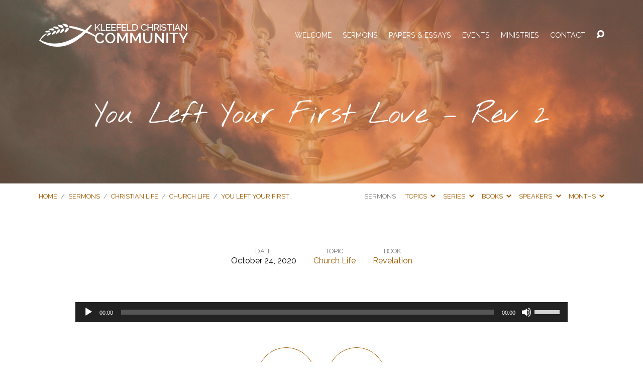

--- FILE ---
content_type: text/html; charset=UTF-8
request_url: https://www.ourkcc.ca/sermons/you-left-your-first-love-rev-2/
body_size: 17732
content:
<!DOCTYPE html>
<html class="no-js" lang="en-US">
<head>
<meta charset="UTF-8" />
<meta http-equiv="X-UA-Compatible" content="IE=edge" />
<meta name="viewport" content="width=device-width, initial-scale=1">
<link rel="profile" href="http://gmpg.org/xfn/11">
<link rel="pingback" href="https://www.ourkcc.ca/xmlrpc.php" />
<meta name='robots' content='index, follow, max-image-preview:large, max-snippet:-1, max-video-preview:-1' />
	<style>img:is([sizes="auto" i], [sizes^="auto," i]) { contain-intrinsic-size: 3000px 1500px }</style>
	
	<!-- This site is optimized with the Yoast SEO plugin v24.9 - https://yoast.com/wordpress/plugins/seo/ -->
	<title>You Left Your First Love - Rev 2 - Kleefeld Christian Community</title>
	<link rel="canonical" href="https://www.ourkcc.ca/sermons/you-left-your-first-love-rev-2/" />
	<meta property="og:locale" content="en_US" />
	<meta property="og:type" content="article" />
	<meta property="og:title" content="You Left Your First Love - Rev 2 - Kleefeld Christian Community" />
	<meta property="og:description" content="Turn to Revelation 2. The church at Ephesus left its first love, and we need to talk about this. It was serious enough that if they did not correct this, they could no longer be church at all. The Lord would remove their lampstand. But before we get to their first love, we’ll talk about some other things. The Seven Stars who are Angels – The Angels are the Churches (1:20 – 2:1) The mystery of the seven stars that [&hellip;]" />
	<meta property="og:url" content="https://www.ourkcc.ca/sermons/you-left-your-first-love-rev-2/" />
	<meta property="og:site_name" content="Kleefeld Christian Community" />
	<meta property="article:modified_time" content="2020-10-25T00:02:17+00:00" />
	<meta property="og:image" content="https://www.ourkcc.ca/wp-content/uploads/2019/03/Revelation2019Series.jpg" />
	<meta property="og:image:width" content="1600" />
	<meta property="og:image:height" content="400" />
	<meta property="og:image:type" content="image/jpeg" />
	<meta name="twitter:card" content="summary_large_image" />
	<meta name="twitter:label1" content="Est. reading time" />
	<meta name="twitter:data1" content="16 minutes" />
	<script type="application/ld+json" class="yoast-schema-graph">{"@context":"https://schema.org","@graph":[{"@type":"WebPage","@id":"https://www.ourkcc.ca/sermons/you-left-your-first-love-rev-2/","url":"https://www.ourkcc.ca/sermons/you-left-your-first-love-rev-2/","name":"You Left Your First Love - Rev 2 - Kleefeld Christian Community","isPartOf":{"@id":"https://www.ourkcc.ca/#website"},"primaryImageOfPage":{"@id":"https://www.ourkcc.ca/sermons/you-left-your-first-love-rev-2/#primaryimage"},"image":{"@id":"https://www.ourkcc.ca/sermons/you-left-your-first-love-rev-2/#primaryimage"},"thumbnailUrl":"https://www.ourkcc.ca/wp-content/uploads/2019/03/Revelation2019Series.jpg","datePublished":"2020-10-25T00:02:16+00:00","dateModified":"2020-10-25T00:02:17+00:00","breadcrumb":{"@id":"https://www.ourkcc.ca/sermons/you-left-your-first-love-rev-2/#breadcrumb"},"inLanguage":"en-US","potentialAction":[{"@type":"ReadAction","target":["https://www.ourkcc.ca/sermons/you-left-your-first-love-rev-2/"]}]},{"@type":"ImageObject","inLanguage":"en-US","@id":"https://www.ourkcc.ca/sermons/you-left-your-first-love-rev-2/#primaryimage","url":"https://www.ourkcc.ca/wp-content/uploads/2019/03/Revelation2019Series.jpg","contentUrl":"https://www.ourkcc.ca/wp-content/uploads/2019/03/Revelation2019Series.jpg","width":1600,"height":400},{"@type":"BreadcrumbList","@id":"https://www.ourkcc.ca/sermons/you-left-your-first-love-rev-2/#breadcrumb","itemListElement":[{"@type":"ListItem","position":1,"name":"Home","item":"https://www.ourkcc.ca/"},{"@type":"ListItem","position":2,"name":"Sermons","item":"https://www.ourkcc.ca/sermons/"},{"@type":"ListItem","position":3,"name":"You Left Your First Love &#8211; Rev 2"}]},{"@type":"WebSite","@id":"https://www.ourkcc.ca/#website","url":"https://www.ourkcc.ca/","name":"Kleefeld Christian Community","description":"Real people gathering in the name of Jesus in Kleefeld, Manitoba","potentialAction":[{"@type":"SearchAction","target":{"@type":"EntryPoint","urlTemplate":"https://www.ourkcc.ca/?s={search_term_string}"},"query-input":{"@type":"PropertyValueSpecification","valueRequired":true,"valueName":"search_term_string"}}],"inLanguage":"en-US"}]}</script>
	<!-- / Yoast SEO plugin. -->


<link rel='dns-prefetch' href='//www.ourkcc.ca' />
<link rel='dns-prefetch' href='//fonts.googleapis.com' />
<link rel="alternate" type="application/rss+xml" title="Kleefeld Christian Community &raquo; Feed" href="https://www.ourkcc.ca/feed/" />
<link rel="alternate" type="application/rss+xml" title="Kleefeld Christian Community &raquo; Comments Feed" href="https://www.ourkcc.ca/comments/feed/" />
<script type="text/javascript">
/* <![CDATA[ */
window._wpemojiSettings = {"baseUrl":"https:\/\/s.w.org\/images\/core\/emoji\/16.0.1\/72x72\/","ext":".png","svgUrl":"https:\/\/s.w.org\/images\/core\/emoji\/16.0.1\/svg\/","svgExt":".svg","source":{"concatemoji":"https:\/\/www.ourkcc.ca\/wp-includes\/js\/wp-emoji-release.min.js?ver=6.8.3"}};
/*! This file is auto-generated */
!function(s,n){var o,i,e;function c(e){try{var t={supportTests:e,timestamp:(new Date).valueOf()};sessionStorage.setItem(o,JSON.stringify(t))}catch(e){}}function p(e,t,n){e.clearRect(0,0,e.canvas.width,e.canvas.height),e.fillText(t,0,0);var t=new Uint32Array(e.getImageData(0,0,e.canvas.width,e.canvas.height).data),a=(e.clearRect(0,0,e.canvas.width,e.canvas.height),e.fillText(n,0,0),new Uint32Array(e.getImageData(0,0,e.canvas.width,e.canvas.height).data));return t.every(function(e,t){return e===a[t]})}function u(e,t){e.clearRect(0,0,e.canvas.width,e.canvas.height),e.fillText(t,0,0);for(var n=e.getImageData(16,16,1,1),a=0;a<n.data.length;a++)if(0!==n.data[a])return!1;return!0}function f(e,t,n,a){switch(t){case"flag":return n(e,"\ud83c\udff3\ufe0f\u200d\u26a7\ufe0f","\ud83c\udff3\ufe0f\u200b\u26a7\ufe0f")?!1:!n(e,"\ud83c\udde8\ud83c\uddf6","\ud83c\udde8\u200b\ud83c\uddf6")&&!n(e,"\ud83c\udff4\udb40\udc67\udb40\udc62\udb40\udc65\udb40\udc6e\udb40\udc67\udb40\udc7f","\ud83c\udff4\u200b\udb40\udc67\u200b\udb40\udc62\u200b\udb40\udc65\u200b\udb40\udc6e\u200b\udb40\udc67\u200b\udb40\udc7f");case"emoji":return!a(e,"\ud83e\udedf")}return!1}function g(e,t,n,a){var r="undefined"!=typeof WorkerGlobalScope&&self instanceof WorkerGlobalScope?new OffscreenCanvas(300,150):s.createElement("canvas"),o=r.getContext("2d",{willReadFrequently:!0}),i=(o.textBaseline="top",o.font="600 32px Arial",{});return e.forEach(function(e){i[e]=t(o,e,n,a)}),i}function t(e){var t=s.createElement("script");t.src=e,t.defer=!0,s.head.appendChild(t)}"undefined"!=typeof Promise&&(o="wpEmojiSettingsSupports",i=["flag","emoji"],n.supports={everything:!0,everythingExceptFlag:!0},e=new Promise(function(e){s.addEventListener("DOMContentLoaded",e,{once:!0})}),new Promise(function(t){var n=function(){try{var e=JSON.parse(sessionStorage.getItem(o));if("object"==typeof e&&"number"==typeof e.timestamp&&(new Date).valueOf()<e.timestamp+604800&&"object"==typeof e.supportTests)return e.supportTests}catch(e){}return null}();if(!n){if("undefined"!=typeof Worker&&"undefined"!=typeof OffscreenCanvas&&"undefined"!=typeof URL&&URL.createObjectURL&&"undefined"!=typeof Blob)try{var e="postMessage("+g.toString()+"("+[JSON.stringify(i),f.toString(),p.toString(),u.toString()].join(",")+"));",a=new Blob([e],{type:"text/javascript"}),r=new Worker(URL.createObjectURL(a),{name:"wpTestEmojiSupports"});return void(r.onmessage=function(e){c(n=e.data),r.terminate(),t(n)})}catch(e){}c(n=g(i,f,p,u))}t(n)}).then(function(e){for(var t in e)n.supports[t]=e[t],n.supports.everything=n.supports.everything&&n.supports[t],"flag"!==t&&(n.supports.everythingExceptFlag=n.supports.everythingExceptFlag&&n.supports[t]);n.supports.everythingExceptFlag=n.supports.everythingExceptFlag&&!n.supports.flag,n.DOMReady=!1,n.readyCallback=function(){n.DOMReady=!0}}).then(function(){return e}).then(function(){var e;n.supports.everything||(n.readyCallback(),(e=n.source||{}).concatemoji?t(e.concatemoji):e.wpemoji&&e.twemoji&&(t(e.twemoji),t(e.wpemoji)))}))}((window,document),window._wpemojiSettings);
/* ]]> */
</script>
<style id='wp-emoji-styles-inline-css' type='text/css'>

	img.wp-smiley, img.emoji {
		display: inline !important;
		border: none !important;
		box-shadow: none !important;
		height: 1em !important;
		width: 1em !important;
		margin: 0 0.07em !important;
		vertical-align: -0.1em !important;
		background: none !important;
		padding: 0 !important;
	}
</style>
<link rel='stylesheet' id='wp-block-library-css' href='https://www.ourkcc.ca/wp-includes/css/dist/block-library/style.min.css?ver=6.8.3' type='text/css' media='all' />
<style id='classic-theme-styles-inline-css' type='text/css'>
/*! This file is auto-generated */
.wp-block-button__link{color:#fff;background-color:#32373c;border-radius:9999px;box-shadow:none;text-decoration:none;padding:calc(.667em + 2px) calc(1.333em + 2px);font-size:1.125em}.wp-block-file__button{background:#32373c;color:#fff;text-decoration:none}
</style>
<style id='global-styles-inline-css' type='text/css'>
:root{--wp--preset--aspect-ratio--square: 1;--wp--preset--aspect-ratio--4-3: 4/3;--wp--preset--aspect-ratio--3-4: 3/4;--wp--preset--aspect-ratio--3-2: 3/2;--wp--preset--aspect-ratio--2-3: 2/3;--wp--preset--aspect-ratio--16-9: 16/9;--wp--preset--aspect-ratio--9-16: 9/16;--wp--preset--color--black: #000000;--wp--preset--color--cyan-bluish-gray: #abb8c3;--wp--preset--color--white: #fff;--wp--preset--color--pale-pink: #f78da7;--wp--preset--color--vivid-red: #cf2e2e;--wp--preset--color--luminous-vivid-orange: #ff6900;--wp--preset--color--luminous-vivid-amber: #fcb900;--wp--preset--color--light-green-cyan: #7bdcb5;--wp--preset--color--vivid-green-cyan: #00d084;--wp--preset--color--pale-cyan-blue: #8ed1fc;--wp--preset--color--vivid-cyan-blue: #0693e3;--wp--preset--color--vivid-purple: #9b51e0;--wp--preset--color--main: #c68159;--wp--preset--color--accent: #a05b00;--wp--preset--color--dark: #000;--wp--preset--color--light: #777;--wp--preset--color--light-bg: #f7f7f7;--wp--preset--gradient--vivid-cyan-blue-to-vivid-purple: linear-gradient(135deg,rgba(6,147,227,1) 0%,rgb(155,81,224) 100%);--wp--preset--gradient--light-green-cyan-to-vivid-green-cyan: linear-gradient(135deg,rgb(122,220,180) 0%,rgb(0,208,130) 100%);--wp--preset--gradient--luminous-vivid-amber-to-luminous-vivid-orange: linear-gradient(135deg,rgba(252,185,0,1) 0%,rgba(255,105,0,1) 100%);--wp--preset--gradient--luminous-vivid-orange-to-vivid-red: linear-gradient(135deg,rgba(255,105,0,1) 0%,rgb(207,46,46) 100%);--wp--preset--gradient--very-light-gray-to-cyan-bluish-gray: linear-gradient(135deg,rgb(238,238,238) 0%,rgb(169,184,195) 100%);--wp--preset--gradient--cool-to-warm-spectrum: linear-gradient(135deg,rgb(74,234,220) 0%,rgb(151,120,209) 20%,rgb(207,42,186) 40%,rgb(238,44,130) 60%,rgb(251,105,98) 80%,rgb(254,248,76) 100%);--wp--preset--gradient--blush-light-purple: linear-gradient(135deg,rgb(255,206,236) 0%,rgb(152,150,240) 100%);--wp--preset--gradient--blush-bordeaux: linear-gradient(135deg,rgb(254,205,165) 0%,rgb(254,45,45) 50%,rgb(107,0,62) 100%);--wp--preset--gradient--luminous-dusk: linear-gradient(135deg,rgb(255,203,112) 0%,rgb(199,81,192) 50%,rgb(65,88,208) 100%);--wp--preset--gradient--pale-ocean: linear-gradient(135deg,rgb(255,245,203) 0%,rgb(182,227,212) 50%,rgb(51,167,181) 100%);--wp--preset--gradient--electric-grass: linear-gradient(135deg,rgb(202,248,128) 0%,rgb(113,206,126) 100%);--wp--preset--gradient--midnight: linear-gradient(135deg,rgb(2,3,129) 0%,rgb(40,116,252) 100%);--wp--preset--font-size--small: 13px;--wp--preset--font-size--medium: 20px;--wp--preset--font-size--large: 36px;--wp--preset--font-size--x-large: 42px;--wp--preset--spacing--20: 0.44rem;--wp--preset--spacing--30: 0.67rem;--wp--preset--spacing--40: 1rem;--wp--preset--spacing--50: 1.5rem;--wp--preset--spacing--60: 2.25rem;--wp--preset--spacing--70: 3.38rem;--wp--preset--spacing--80: 5.06rem;--wp--preset--shadow--natural: 6px 6px 9px rgba(0, 0, 0, 0.2);--wp--preset--shadow--deep: 12px 12px 50px rgba(0, 0, 0, 0.4);--wp--preset--shadow--sharp: 6px 6px 0px rgba(0, 0, 0, 0.2);--wp--preset--shadow--outlined: 6px 6px 0px -3px rgba(255, 255, 255, 1), 6px 6px rgba(0, 0, 0, 1);--wp--preset--shadow--crisp: 6px 6px 0px rgba(0, 0, 0, 1);}:where(.is-layout-flex){gap: 0.5em;}:where(.is-layout-grid){gap: 0.5em;}body .is-layout-flex{display: flex;}.is-layout-flex{flex-wrap: wrap;align-items: center;}.is-layout-flex > :is(*, div){margin: 0;}body .is-layout-grid{display: grid;}.is-layout-grid > :is(*, div){margin: 0;}:where(.wp-block-columns.is-layout-flex){gap: 2em;}:where(.wp-block-columns.is-layout-grid){gap: 2em;}:where(.wp-block-post-template.is-layout-flex){gap: 1.25em;}:where(.wp-block-post-template.is-layout-grid){gap: 1.25em;}.has-black-color{color: var(--wp--preset--color--black) !important;}.has-cyan-bluish-gray-color{color: var(--wp--preset--color--cyan-bluish-gray) !important;}.has-white-color{color: var(--wp--preset--color--white) !important;}.has-pale-pink-color{color: var(--wp--preset--color--pale-pink) !important;}.has-vivid-red-color{color: var(--wp--preset--color--vivid-red) !important;}.has-luminous-vivid-orange-color{color: var(--wp--preset--color--luminous-vivid-orange) !important;}.has-luminous-vivid-amber-color{color: var(--wp--preset--color--luminous-vivid-amber) !important;}.has-light-green-cyan-color{color: var(--wp--preset--color--light-green-cyan) !important;}.has-vivid-green-cyan-color{color: var(--wp--preset--color--vivid-green-cyan) !important;}.has-pale-cyan-blue-color{color: var(--wp--preset--color--pale-cyan-blue) !important;}.has-vivid-cyan-blue-color{color: var(--wp--preset--color--vivid-cyan-blue) !important;}.has-vivid-purple-color{color: var(--wp--preset--color--vivid-purple) !important;}.has-black-background-color{background-color: var(--wp--preset--color--black) !important;}.has-cyan-bluish-gray-background-color{background-color: var(--wp--preset--color--cyan-bluish-gray) !important;}.has-white-background-color{background-color: var(--wp--preset--color--white) !important;}.has-pale-pink-background-color{background-color: var(--wp--preset--color--pale-pink) !important;}.has-vivid-red-background-color{background-color: var(--wp--preset--color--vivid-red) !important;}.has-luminous-vivid-orange-background-color{background-color: var(--wp--preset--color--luminous-vivid-orange) !important;}.has-luminous-vivid-amber-background-color{background-color: var(--wp--preset--color--luminous-vivid-amber) !important;}.has-light-green-cyan-background-color{background-color: var(--wp--preset--color--light-green-cyan) !important;}.has-vivid-green-cyan-background-color{background-color: var(--wp--preset--color--vivid-green-cyan) !important;}.has-pale-cyan-blue-background-color{background-color: var(--wp--preset--color--pale-cyan-blue) !important;}.has-vivid-cyan-blue-background-color{background-color: var(--wp--preset--color--vivid-cyan-blue) !important;}.has-vivid-purple-background-color{background-color: var(--wp--preset--color--vivid-purple) !important;}.has-black-border-color{border-color: var(--wp--preset--color--black) !important;}.has-cyan-bluish-gray-border-color{border-color: var(--wp--preset--color--cyan-bluish-gray) !important;}.has-white-border-color{border-color: var(--wp--preset--color--white) !important;}.has-pale-pink-border-color{border-color: var(--wp--preset--color--pale-pink) !important;}.has-vivid-red-border-color{border-color: var(--wp--preset--color--vivid-red) !important;}.has-luminous-vivid-orange-border-color{border-color: var(--wp--preset--color--luminous-vivid-orange) !important;}.has-luminous-vivid-amber-border-color{border-color: var(--wp--preset--color--luminous-vivid-amber) !important;}.has-light-green-cyan-border-color{border-color: var(--wp--preset--color--light-green-cyan) !important;}.has-vivid-green-cyan-border-color{border-color: var(--wp--preset--color--vivid-green-cyan) !important;}.has-pale-cyan-blue-border-color{border-color: var(--wp--preset--color--pale-cyan-blue) !important;}.has-vivid-cyan-blue-border-color{border-color: var(--wp--preset--color--vivid-cyan-blue) !important;}.has-vivid-purple-border-color{border-color: var(--wp--preset--color--vivid-purple) !important;}.has-vivid-cyan-blue-to-vivid-purple-gradient-background{background: var(--wp--preset--gradient--vivid-cyan-blue-to-vivid-purple) !important;}.has-light-green-cyan-to-vivid-green-cyan-gradient-background{background: var(--wp--preset--gradient--light-green-cyan-to-vivid-green-cyan) !important;}.has-luminous-vivid-amber-to-luminous-vivid-orange-gradient-background{background: var(--wp--preset--gradient--luminous-vivid-amber-to-luminous-vivid-orange) !important;}.has-luminous-vivid-orange-to-vivid-red-gradient-background{background: var(--wp--preset--gradient--luminous-vivid-orange-to-vivid-red) !important;}.has-very-light-gray-to-cyan-bluish-gray-gradient-background{background: var(--wp--preset--gradient--very-light-gray-to-cyan-bluish-gray) !important;}.has-cool-to-warm-spectrum-gradient-background{background: var(--wp--preset--gradient--cool-to-warm-spectrum) !important;}.has-blush-light-purple-gradient-background{background: var(--wp--preset--gradient--blush-light-purple) !important;}.has-blush-bordeaux-gradient-background{background: var(--wp--preset--gradient--blush-bordeaux) !important;}.has-luminous-dusk-gradient-background{background: var(--wp--preset--gradient--luminous-dusk) !important;}.has-pale-ocean-gradient-background{background: var(--wp--preset--gradient--pale-ocean) !important;}.has-electric-grass-gradient-background{background: var(--wp--preset--gradient--electric-grass) !important;}.has-midnight-gradient-background{background: var(--wp--preset--gradient--midnight) !important;}.has-small-font-size{font-size: var(--wp--preset--font-size--small) !important;}.has-medium-font-size{font-size: var(--wp--preset--font-size--medium) !important;}.has-large-font-size{font-size: var(--wp--preset--font-size--large) !important;}.has-x-large-font-size{font-size: var(--wp--preset--font-size--x-large) !important;}
:where(.wp-block-post-template.is-layout-flex){gap: 1.25em;}:where(.wp-block-post-template.is-layout-grid){gap: 1.25em;}
:where(.wp-block-columns.is-layout-flex){gap: 2em;}:where(.wp-block-columns.is-layout-grid){gap: 2em;}
:root :where(.wp-block-pullquote){font-size: 1.5em;line-height: 1.6;}
</style>
<link rel='stylesheet' id='maranatha-google-fonts-css' href='//fonts.googleapis.com/css?family=Nothing+You+Could+Do%7CRaleway:200,300,400,500,700,200italic,300italic,400italic,500italic,700italic' type='text/css' media='all' />
<link rel='stylesheet' id='elusive-icons-css' href='https://www.ourkcc.ca/wp-content/themes/maranatha/css/lib/elusive-icons.min.css?ver=2.0.1' type='text/css' media='all' />
<link rel='stylesheet' id='maranatha-style-css' href='https://www.ourkcc.ca/wp-content/themes/maranatha/style.css?ver=2.0.1' type='text/css' media='all' />
<script type="text/javascript" src="https://www.ourkcc.ca/wp-includes/js/jquery/jquery.min.js?ver=3.7.1" id="jquery-core-js"></script>
<script type="text/javascript" src="https://www.ourkcc.ca/wp-includes/js/jquery/jquery-migrate.min.js?ver=3.4.1" id="jquery-migrate-js"></script>
<script type="text/javascript" id="ctfw-ie-unsupported-js-extra">
/* <![CDATA[ */
var ctfw_ie_unsupported = {"default_version":"7","min_version":"5","max_version":"9","version":"8","message":"You are using an outdated version of Internet Explorer. Please upgrade your browser to use this site.","redirect_url":"http:\/\/browsehappy.com\/"};
/* ]]> */
</script>
<script type="text/javascript" src="https://www.ourkcc.ca/wp-content/themes/maranatha/framework/js/ie-unsupported.js?ver=2.0.1" id="ctfw-ie-unsupported-js"></script>
<script type="text/javascript" src="https://www.ourkcc.ca/wp-content/themes/maranatha/framework/js/jquery.fitvids.js?ver=2.0.1" id="fitvids-js"></script>
<script type="text/javascript" id="ctfw-responsive-embeds-js-extra">
/* <![CDATA[ */
var ctfw_responsive_embeds = {"wp_responsive_embeds":"1"};
/* ]]> */
</script>
<script type="text/javascript" src="https://www.ourkcc.ca/wp-content/themes/maranatha/framework/js/responsive-embeds.js?ver=2.0.1" id="ctfw-responsive-embeds-js"></script>
<script type="text/javascript" src="https://www.ourkcc.ca/wp-content/themes/maranatha/js/lib/viewport-units-buggyfill.hacks.js?ver=2.0.1" id="viewport-units-buggyfill-hacks-js"></script>
<script type="text/javascript" src="https://www.ourkcc.ca/wp-content/themes/maranatha/js/lib/viewport-units-buggyfill.js?ver=2.0.1" id="viewport-units-buggyfill-js"></script>
<script type="text/javascript" src="https://www.ourkcc.ca/wp-content/themes/maranatha/js/lib/superfish.min.js?ver=2.0.1" id="superfish-js"></script>
<script type="text/javascript" src="https://www.ourkcc.ca/wp-content/themes/maranatha/js/lib/supersubs.js?ver=2.0.1" id="supersubs-js"></script>
<script type="text/javascript" src="https://www.ourkcc.ca/wp-content/themes/maranatha/js/lib/jquery.meanmenu.modified.js?ver=2.0.1" id="jquery-meanmenu-js"></script>
<script type="text/javascript" src="https://www.ourkcc.ca/wp-content/themes/maranatha/js/lib/jquery.smooth-scroll.min.js?ver=2.0.1" id="jquery-smooth-scroll-js"></script>
<script type="text/javascript" src="https://www.ourkcc.ca/wp-content/themes/maranatha/js/lib/jquery.dropdown.maranatha.min.js?ver=2.0.1" id="jquery-dropdown-maranatha-js"></script>
<script type="text/javascript" src="https://www.ourkcc.ca/wp-content/themes/maranatha/js/lib/jquery.matchHeight-min.js?ver=2.0.1" id="jquery-matchHeight-js"></script>
<script type="text/javascript" id="maranatha-main-js-extra">
/* <![CDATA[ */
var maranatha_main = {"site_path":"\/","home_url":"https:\/\/www.ourkcc.ca","theme_url":"https:\/\/www.ourkcc.ca\/wp-content\/themes\/maranatha","is_ssl":"1","mobile_menu_close":"el el-remove-sign","comment_name_required":"","comment_email_required":"","comment_name_error_required":"Required","comment_email_error_required":"Required","comment_email_error_invalid":"Invalid Email","comment_url_error_invalid":"Invalid URL","comment_message_error_required":"Comment Required"};
/* ]]> */
</script>
<script type="text/javascript" src="https://www.ourkcc.ca/wp-content/themes/maranatha/js/main.js?ver=2.0.1" id="maranatha-main-js"></script>
<link rel="https://api.w.org/" href="https://www.ourkcc.ca/wp-json/" /><link rel="alternate" title="JSON" type="application/json" href="https://www.ourkcc.ca/wp-json/wp/v2/ctc_sermon/2749" /><link rel="EditURI" type="application/rsd+xml" title="RSD" href="https://www.ourkcc.ca/xmlrpc.php?rsd" />
<meta name="generator" content="WordPress 6.8.3" />
<link rel='shortlink' href='https://www.ourkcc.ca/?p=2749' />
<link rel="alternate" title="oEmbed (JSON)" type="application/json+oembed" href="https://www.ourkcc.ca/wp-json/oembed/1.0/embed?url=https%3A%2F%2Fwww.ourkcc.ca%2Fsermons%2Fyou-left-your-first-love-rev-2%2F" />
<link rel="alternate" title="oEmbed (XML)" type="text/xml+oembed" href="https://www.ourkcc.ca/wp-json/oembed/1.0/embed?url=https%3A%2F%2Fwww.ourkcc.ca%2Fsermons%2Fyou-left-your-first-love-rev-2%2F&#038;format=xml" />

<style type="text/css">.has-main-background-color,p.has-main-background-color { background-color: #c68159; }.has-main-color,p.has-main-color { color: #c68159; }.has-accent-background-color,p.has-accent-background-color { background-color: #a05b00; }.has-accent-color,p.has-accent-color { color: #a05b00; }.has-dark-background-color,p.has-dark-background-color { background-color: #000; }.has-dark-color,p.has-dark-color { color: #000; }.has-light-background-color,p.has-light-background-color { background-color: #777; }.has-light-color,p.has-light-color { color: #777; }.has-light-bg-background-color,p.has-light-bg-background-color { background-color: #f7f7f7; }.has-light-bg-color,p.has-light-bg-color { color: #f7f7f7; }.has-white-background-color,p.has-white-background-color { background-color: #fff; }.has-white-color,p.has-white-color { color: #fff; }</style>

<style type="text/css">
#maranatha-logo-text {
	font-family: 'Nothing You Could Do', Georgia, 'Bitstream Vera Serif', 'Times New Roman', Times, cursive;
}

.maranatha-entry-content h1, .maranatha-entry-content h2:not(.maranatha-entry-short-title), .maranatha-entry-content h3, .maranatha-entry-content h4, .maranatha-entry-content h5, .maranatha-entry-content h6, .maranatha-entry-content .maranatha-h1, .maranatha-entry-content .maranatha-h2, .maranatha-entry-content .maranatha-h3, .maranatha-entry-content .maranatha-h4, .maranatha-entry-content .maranatha-h5, .maranatha-entry-content .maranatha-h6, .mce-content-body h1, .mce-content-body h2, .mce-content-body h3, .mce-content-body h4, .mce-content-body h5, .mce-content-body h6, .maranatha-home-section-content h1, .maranatha-home-section-content h2, #maranatha-banner-title, .maranatha-widget-title, #maranatha-comments-title, #reply-title, .maranatha-nav-block-title, .maranatha-caption-image-title, .has-drop-cap:not(:focus):first-letter {
	font-family: 'Nothing You Could Do', Georgia, 'Bitstream Vera Serif', 'Times New Roman', Times, cursive;
}

#maranatha-header-menu-content > li > a, .mean-container .mean-nav > ul > li > a {
	font-family: 'Raleway', Arial, Helvetica, sans-serif;
}

body, #cancel-comment-reply-link, .maranatha-widget .maranatha-entry-short-header h3, pre.wp-block-verse {
	font-family: 'Raleway', Arial, Helvetica, sans-serif;
}

.maranatha-color-main-bg, .maranatha-caption-image-title, .maranatha-calendar-table-header, .maranatha-calendar-table-top, .maranatha-calendar-table-header-row, .has-main-background-color, p.has-main-background-color {
	background-color: #c68159;
}

.maranatha-calendar-table-header {
	border-color: #c68159 !important;
}

.maranatha-color-main-bg .maranatha-circle-buttons-list a:hover, .has-main-color, p.has-main-color {
	color: #c68159 !important;
}

a, .maranatha-button, .maranatha-buttons-list a, .maranatha-circle-button span, .maranatha-circle-buttons-list a, input[type=submit], .maranatha-nav-left-right a, .maranatha-pagination li > *, .widget_tag_cloud a, .sf-menu ul li:hover > a, .sf-menu ul .sfHover > a, .sf-menu ul a:focus, .sf-menu ul a:hover, .sf-menu ul a:active, .mean-container .mean-nav ul li a, #maranatha-header-search-mobile input[type=text]:not(:focus), #maranatha-map-section-info-list a:hover, .wp-block-pullquote.is-style-solid-color blockquote cite a, .wp-block-pullquote .has-text-color a, .wp-block-file .wp-block-file__button, .wp-block-file a.wp-block-file__button:visited:not(:hover), .wp-block-file a.wp-block-file__button:focus:not(:hover), .has-accent-color, p.has-accent-color, .wp-block-calendar #wp-calendar a {
	color: #a05b00;
}

.maranatha-button, .maranatha-buttons-list a, .maranatha-circle-button span, .maranatha-circle-buttons-list a, input[type=submit], .maranatha-nav-left-right a:hover, .maranatha-pagination a:hover, .maranatha-pagination span.current, .widget_tag_cloud a, .mean-container .mean-nav ul li a.mean-expand, #maranatha-header-search-mobile input[type=text], .wp-block-file__button {
	border-color: #a05b00;
}

.sf-arrows ul .sf-with-ul:after {
	border-left-color: #a05b00;
}

.maranatha-button:hover, .maranatha-buttons-list a:hover, a.maranatha-circle-button span:hover, .maranatha-circle-buttons-list a:hover, a.maranatha-circle-button-selected span, .maranatha-circle-buttons-list a.maranatha-circle-button-selected, input[type=submit]:hover, .maranatha-nav-left-right a:hover, .maranatha-pagination a:hover, .maranatha-pagination span.current, .widget_tag_cloud a:hover, #maranatha-sermon-download-button a.maranatha-dropdown-open, .wp-block-file__button:hover, .has-accent-background-color, p.has-accent-background-color {
	background-color: #a05b00;
}
</style>
<script type="text/javascript">

jQuery( 'html' )
 	.removeClass( 'no-js' )
 	.addClass( 'js' );

</script>
</head>
<body class="wp-singular ctc_sermon-template-default single single-ctc_sermon postid-2749 wp-embed-responsive wp-theme-maranatha maranatha-logo-font-nothing-you-could-do maranatha-heading-font-nothing-you-could-do maranatha-menu-font-raleway maranatha-body-font-raleway maranatha-has-logo-image maranatha-content-width-700">

<header id="maranatha-header">

	
<div id="maranatha-header-top" class="maranatha-no-header-search">

	<div>

		<div id="maranatha-header-top-bg" class="maranatha-color-main-bg"></div>

		<div id="maranatha-header-top-container" class="maranatha-centered-large">

			<div id="maranatha-header-top-inner">

				
<div id="maranatha-logo">

	<div id="maranatha-logo-content">

		
			
			<div id="maranatha-logo-image" class="maranatha-has-hidpi-logo">

				<a href="https://www.ourkcc.ca/" style="max-width:300px;max-height:50px">

					<img src="https://www.ourkcc.ca/wp-content/uploads/2020/01/KCCfishlogo.png" alt="Kleefeld Christian Community" id="maranatha-logo-regular" width="300" height="50">

											<img src="https://www.ourkcc.ca/wp-content/uploads/2020/01/KCCfishlogoretina.png" alt="Kleefeld Christian Community" id="maranatha-logo-hidpi" width="300" height="50">
					
				</a>

			</div>

		
	</div>

</div>

				<nav id="maranatha-header-menu">

					<div id="maranatha-header-menu-inner">

						<ul id="maranatha-header-menu-content" class="sf-menu"><li id="menu-item-1650" class="menu-item menu-item-type-post_type menu-item-object-page menu-item-has-children menu-item-1650"><a href="https://www.ourkcc.ca/about/">Welcome</a>
<ul class="sub-menu">
	<li id="menu-item-1624" class="menu-item menu-item-type-post_type menu-item-object-page menu-item-1624"><a href="https://www.ourkcc.ca/what-to-expect/">Sunday Church Service</a></li>
	<li id="menu-item-1653" class="menu-item menu-item-type-post_type menu-item-object-page menu-item-1653"><a href="https://www.ourkcc.ca/about/">About Us</a></li>
	<li id="menu-item-1651" class="menu-item menu-item-type-post_type menu-item-object-page menu-item-1651"><a href="https://www.ourkcc.ca/what-we-believe/">What We Believe</a></li>
	<li id="menu-item-1730" class="menu-item menu-item-type-post_type menu-item-object-page menu-item-1730"><a href="https://www.ourkcc.ca/covenant-of-membership/">Covenant of Membership</a></li>
</ul>
</li>
<li id="menu-item-1622" class="menu-item menu-item-type-post_type menu-item-object-page menu-item-has-children menu-item-1622"><a href="https://www.ourkcc.ca/sermon-archive/">Sermons</a>
<ul class="sub-menu">
	<li id="menu-item-1632" class="menu-item menu-item-type-post_type menu-item-object-page menu-item-1632"><a href="https://www.ourkcc.ca/sermon-archive/">All Sermons</a></li>
	<li id="menu-item-1634" class="menu-item menu-item-type-post_type menu-item-object-page menu-item-1634"><a href="https://www.ourkcc.ca/sermon-archive/dates/">Sermon Dates</a></li>
	<li id="menu-item-1637" class="menu-item menu-item-type-post_type menu-item-object-page menu-item-1637"><a href="https://www.ourkcc.ca/sermon-archive/topics/">Sermon Topics</a></li>
	<li id="menu-item-1635" class="menu-item menu-item-type-post_type menu-item-object-page menu-item-1635"><a href="https://www.ourkcc.ca/sermon-archive/series/">Sermon Series</a></li>
	<li id="menu-item-1633" class="menu-item menu-item-type-post_type menu-item-object-page menu-item-1633"><a href="https://www.ourkcc.ca/sermon-archive/books/">Sermon Books</a></li>
</ul>
</li>
<li id="menu-item-2653" class="menu-item menu-item-type-taxonomy menu-item-object-category menu-item-2653"><a href="https://www.ourkcc.ca/category/papers-and-essays/">Papers &#038; Essays</a></li>
<li id="menu-item-2001" class="menu-item menu-item-type-post_type_archive menu-item-object-ctc_event menu-item-has-children menu-item-2001"><a href="https://www.ourkcc.ca/events/">Events</a>
<ul class="sub-menu">
	<li id="menu-item-1999" class="menu-item menu-item-type-post_type menu-item-object-page menu-item-1999"><a href="https://www.ourkcc.ca/what-to-expect/">Sunday Service – What to Expect</a></li>
	<li id="menu-item-1646" class="menu-item menu-item-type-post_type menu-item-object-page menu-item-1646"><a href="https://www.ourkcc.ca/upcoming-events/">Upcoming Events</a></li>
</ul>
</li>
<li id="menu-item-1748" class="menu-item menu-item-type-post_type menu-item-object-page menu-item-has-children menu-item-1748"><a href="https://www.ourkcc.ca/ministries/">Ministries</a>
<ul class="sub-menu">
	<li id="menu-item-1750" class="menu-item menu-item-type-post_type menu-item-object-page menu-item-1750"><a href="https://www.ourkcc.ca/ministries/music-ministry/">Music Ministry</a></li>
	<li id="menu-item-1749" class="menu-item menu-item-type-post_type menu-item-object-page menu-item-1749"><a href="https://www.ourkcc.ca/ministries/meal-ministry/">Meal Ministry</a></li>
</ul>
</li>
<li id="menu-item-1626" class="menu-item menu-item-type-post_type menu-item-object-page menu-item-1626"><a href="https://www.ourkcc.ca/contact-us/">Contact</a></li>
</ul>
					</div>

				</nav>

				<div id="maranatha-header-search" role="search">

					<div id="maranatha-header-search-opened">

						
<div class="maranatha-search-form">

	<form method="get" action="https://www.ourkcc.ca/">

		<label class="screen-reader-text">Search</label>

		<div class="maranatha-search-field">
			<input type="text" name="s" />
		</div>

				<a href="#" onClick="jQuery( this ).parent( 'form' ).submit(); return false;" class="maranatha-search-button el el-search"></a>

	</form>

</div>
						<a href="#" id="maranatha-header-search-close" class="el el-remove-sign"></a>

					</div>

					<div id="maranatha-header-search-closed">
						<a href="#" id="maranatha-header-search-open" class="el el-search"></a>
					</div>

				</div>

			</div>

		</div>

	</div>

	<div id="maranatha-header-mobile-menu"></div>

</div>
	
<div id="maranatha-banner" class="maranatha-color-main-bg">

			<div id="maranatha-banner-image" style="opacity: 0.6; background-image: url(https://www.ourkcc.ca/wp-content/uploads/2019/03/Revelation2019Series-1600x400.jpg);"></div>
	
	<div id="maranatha-banner-inner" class="maranatha-centered-large">

		<div id="maranatha-banner-title">
						<div class="maranatha-h1">You Left Your First Love &#8211; Rev 2</div>
		</div>

	</div>

</div>

	
	<div id="maranatha-header-bottom" class="maranatha-has-breadcrumbs maranatha-has-header-archives">

		<div id="maranatha-header-bottom-inner" class="maranatha-centered-large maranatha-clearfix">

			<div class="ctfw-breadcrumbs"><a href="https://www.ourkcc.ca/">Home</a> <span class="maranatha-breadcrumb-separator">/</span> <a href="https://www.ourkcc.ca/sermons/">Sermons</a> <span class="maranatha-breadcrumb-separator">/</span> <a href="https://www.ourkcc.ca/sermon-topic/christian-life/">Christian Life</a> <span class="maranatha-breadcrumb-separator">/</span> <a href="https://www.ourkcc.ca/sermon-topic/christian-life/church-life/">Church Life</a> <span class="maranatha-breadcrumb-separator">/</span> <a href="https://www.ourkcc.ca/sermons/you-left-your-first-love-rev-2/">You Left Your First&hellip;</a></div>
			
				<ul id="maranatha-header-archives">

					
						<li id="maranatha-header-archives-section-name" class="maranatha-header-archive-top">

															<a href="https://www.ourkcc.ca/sermon-archive/">Sermons</a>
							
						</li>

						
						
							<li class="maranatha-header-archive-top">

								<a href="#" class="maranatha-header-archive-top-name">
									Topics									<span class="el el-chevron-down"></span>
								</a>

								<div id="maranatha-header-sermon-topic-dropdown" class="maranatha-header-archive-dropdown maranatha-dropdown">

		  							<div class="maranatha-dropdown-panel">

										<ul class="maranatha-header-archive-list">

											
												<li>

													<a href="https://www.ourkcc.ca/sermon-topic/baptism/" title="Baptism">Baptism</a>

																											<span class="maranatha-header-archive-dropdown-count">4</span>
													
												</li>

											
												<li>

													<a href="https://www.ourkcc.ca/sermon-topic/christian-life/" title="Christian Life">Christian Life</a>

																											<span class="maranatha-header-archive-dropdown-count">163</span>
													
												</li>

											
												<li>

													<a href="https://www.ourkcc.ca/sermon-topic/christmas/" title="Christmas">Christmas</a>

																											<span class="maranatha-header-archive-dropdown-count">22</span>
													
												</li>

											
												<li>

													<a href="https://www.ourkcc.ca/sermon-topic/christian-life/church-life/" title="Church Life">Church Life</a>

																											<span class="maranatha-header-archive-dropdown-count">41</span>
													
												</li>

											
												<li>

													<a href="https://www.ourkcc.ca/sermon-topic/easter/" title="Easter">Easter</a>

																											<span class="maranatha-header-archive-dropdown-count">15</span>
													
												</li>

											
												<li>

													<a href="https://www.ourkcc.ca/sermon-topic/spiritual-growth/giving/" title="Giving">Giving</a>

																											<span class="maranatha-header-archive-dropdown-count">8</span>
													
												</li>

											
												<li>

													<a href="https://www.ourkcc.ca/sermon-topic/spiritual-growth/holy-spirit-and-gifts/" title="Holy Spirit &amp; Gifts">Holy Spirit &amp; Gifts</a>

																											<span class="maranatha-header-archive-dropdown-count">1</span>
													
												</li>

											
												<li>

													<a href="https://www.ourkcc.ca/sermon-topic/christian-life/marriage/" title="Marriage">Marriage</a>

																											<span class="maranatha-header-archive-dropdown-count">16</span>
													
												</li>

											
												<li>

													<a href="https://www.ourkcc.ca/sermon-topic/spiritual-growth/prayer/" title="Prayer">Prayer</a>

																											<span class="maranatha-header-archive-dropdown-count">12</span>
													
												</li>

											
												<li>

													<a href="https://www.ourkcc.ca/sermon-topic/the-gospel/resurrection/" title="Resurrection">Resurrection</a>

																											<span class="maranatha-header-archive-dropdown-count">2</span>
													
												</li>

											
												<li>

													<a href="https://www.ourkcc.ca/sermon-topic/the-gospel/salvation/" title="Salvation">Salvation</a>

																											<span class="maranatha-header-archive-dropdown-count">9</span>
													
												</li>

											
												<li>

													<a href="https://www.ourkcc.ca/sermon-topic/the-gospel/sanctification/" title="Sanctification">Sanctification</a>

																											<span class="maranatha-header-archive-dropdown-count">1</span>
													
												</li>

											
											
												<li class="maranatha-header-archive-dropdown-all">

													<a href="https://www.ourkcc.ca/sermon-archive/topics/">
														All Topics													</a>

												</li>

											
										</ul>

									</div>

								</div>

							</li>

						
					
						
							<li class="maranatha-header-archive-top">

								<a href="#" class="maranatha-header-archive-top-name">
									Series									<span class="el el-chevron-down"></span>
								</a>

								<div id="maranatha-header-sermon-series-dropdown" class="maranatha-header-archive-dropdown maranatha-dropdown">

		  							<div class="maranatha-dropdown-panel">

										<ul class="maranatha-header-archive-list">

											
												<li>

													<a href="https://www.ourkcc.ca/sermon-series/exodus-salvation-and-the-name/" title="Exodus - Salvation and the Name">Exodus - Salvation and the Name</a>

																											<span class="maranatha-header-archive-dropdown-count">6</span>
													
												</li>

											
												<li>

													<a href="https://www.ourkcc.ca/sermon-series/essential-character/" title="Essential Character">Essential Character</a>

																											<span class="maranatha-header-archive-dropdown-count">3</span>
													
												</li>

											
												<li>

													<a href="https://www.ourkcc.ca/sermon-series/creeds/" title="Creeds">Creeds</a>

																											<span class="maranatha-header-archive-dropdown-count">4</span>
													
												</li>

											
												<li>

													<a href="https://www.ourkcc.ca/sermon-series/job-suffering-and-god/" title="Job, Suffering, and God">Job, Suffering, and God</a>

																											<span class="maranatha-header-archive-dropdown-count">8</span>
													
												</li>

											
												<li>

													<a href="https://www.ourkcc.ca/sermon-series/covenant-of-membership/" title="Covenant of Membership">Covenant of Membership</a>

																											<span class="maranatha-header-archive-dropdown-count">6</span>
													
												</li>

											
												<li>

													<a href="https://www.ourkcc.ca/sermon-series/marriage-celibacy-bodies/" title="Marriage Celibacy Bodies">Marriage Celibacy Bodies</a>

																											<span class="maranatha-header-archive-dropdown-count">9</span>
													
												</li>

											
												<li>

													<a href="https://www.ourkcc.ca/sermon-series/emotions-disliked/" title="Emotions Disliked">Emotions Disliked</a>

																											<span class="maranatha-header-archive-dropdown-count">1</span>
													
												</li>

											
												<li>

													<a href="https://www.ourkcc.ca/sermon-series/servants-of-christ-2-corinthians/" title="Servants of Christ, 2 Corinthians">Servants of Christ, 2 Corinthians</a>

																											<span class="maranatha-header-archive-dropdown-count">12</span>
													
												</li>

											
												<li>

													<a href="https://www.ourkcc.ca/sermon-series/message-of-hebrews/" title="Message of Hebrews">Message of Hebrews</a>

																											<span class="maranatha-header-archive-dropdown-count">1</span>
													
												</li>

											
												<li>

													<a href="https://www.ourkcc.ca/sermon-series/genesis-stories/" title="Genesis Stories">Genesis Stories</a>

																											<span class="maranatha-header-archive-dropdown-count">14</span>
													
												</li>

											
												<li>

													<a href="https://www.ourkcc.ca/sermon-series/sermon-on-the-mount/" title="Sermon on the Mount">Sermon on the Mount</a>

																											<span class="maranatha-header-archive-dropdown-count">15</span>
													
												</li>

											
												<li>

													<a href="https://www.ourkcc.ca/sermon-series/prophet-tour/" title="Prophet Tour">Prophet Tour</a>

																											<span class="maranatha-header-archive-dropdown-count">22</span>
													
												</li>

											
											
												<li class="maranatha-header-archive-dropdown-all">

													<a href="https://www.ourkcc.ca/sermon-archive/series/">
														All Series													</a>

												</li>

											
										</ul>

									</div>

								</div>

							</li>

						
					
						
							<li class="maranatha-header-archive-top">

								<a href="#" class="maranatha-header-archive-top-name">
									Books									<span class="el el-chevron-down"></span>
								</a>

								<div id="maranatha-header-sermon-book-dropdown" class="maranatha-header-archive-dropdown maranatha-dropdown">

		  							<div class="maranatha-dropdown-panel">

										<ul class="maranatha-header-archive-list">

											
												<li>

													<a href="https://www.ourkcc.ca/sermon-book/genesis/" title="Genesis">Genesis</a>

																											<span class="maranatha-header-archive-dropdown-count">18</span>
													
												</li>

											
												<li>

													<a href="https://www.ourkcc.ca/sermon-book/exodus/" title="Exodus">Exodus</a>

																											<span class="maranatha-header-archive-dropdown-count">8</span>
													
												</li>

											
												<li>

													<a href="https://www.ourkcc.ca/sermon-book/leviticus/" title="Leviticus">Leviticus</a>

																											<span class="maranatha-header-archive-dropdown-count">2</span>
													
												</li>

											
												<li>

													<a href="https://www.ourkcc.ca/sermon-book/deuteronomy/" title="Deuteronomy">Deuteronomy</a>

																											<span class="maranatha-header-archive-dropdown-count">12</span>
													
												</li>

											
												<li>

													<a href="https://www.ourkcc.ca/sermon-book/judges/" title="Judges">Judges</a>

																											<span class="maranatha-header-archive-dropdown-count">1</span>
													
												</li>

											
												<li>

													<a href="https://www.ourkcc.ca/sermon-book/ruth/" title="Ruth">Ruth</a>

																											<span class="maranatha-header-archive-dropdown-count">1</span>
													
												</li>

											
												<li>

													<a href="https://www.ourkcc.ca/sermon-book/1kings/" title="1 Kings">1 Kings</a>

																											<span class="maranatha-header-archive-dropdown-count">1</span>
													
												</li>

											
												<li>

													<a href="https://www.ourkcc.ca/sermon-book/2kings/" title="2 Kings">2 Kings</a>

																											<span class="maranatha-header-archive-dropdown-count">1</span>
													
												</li>

											
												<li>

													<a href="https://www.ourkcc.ca/sermon-book/job/" title="Job">Job</a>

																											<span class="maranatha-header-archive-dropdown-count">9</span>
													
												</li>

											
												<li>

													<a href="https://www.ourkcc.ca/sermon-book/psalms/" title="Psalms">Psalms</a>

																											<span class="maranatha-header-archive-dropdown-count">28</span>
													
												</li>

											
												<li>

													<a href="https://www.ourkcc.ca/sermon-book/ecclesiastes/" title="Ecclesiastes">Ecclesiastes</a>

																											<span class="maranatha-header-archive-dropdown-count">3</span>
													
												</li>

											
												<li>

													<a href="https://www.ourkcc.ca/sermon-book/isaiah/" title="Isaiah">Isaiah</a>

																											<span class="maranatha-header-archive-dropdown-count">11</span>
													
												</li>

											
											
												<li class="maranatha-header-archive-dropdown-all">

													<a href="https://www.ourkcc.ca/sermon-archive/books/">
														All Books													</a>

												</li>

											
										</ul>

									</div>

								</div>

							</li>

						
					
						
							<li class="maranatha-header-archive-top">

								<a href="#" class="maranatha-header-archive-top-name">
									Speakers									<span class="el el-chevron-down"></span>
								</a>

								<div id="maranatha-header-sermon-speaker-dropdown" class="maranatha-header-archive-dropdown maranatha-dropdown">

		  							<div class="maranatha-dropdown-panel">

										<ul class="maranatha-header-archive-list">

											
												<li>

													<a href="https://www.ourkcc.ca/sermon-speaker/ed-neufeld/" title="Ed Neufeld">Ed Neufeld</a>

																											<span class="maranatha-header-archive-dropdown-count">20</span>
													
												</li>

											
												<li>

													<a href="https://www.ourkcc.ca/sermon-speaker/jeff-banman/" title="Jeff Banman">Jeff Banman</a>

																											<span class="maranatha-header-archive-dropdown-count">1</span>
													
												</li>

											
												<li>

													<a href="https://www.ourkcc.ca/sermon-speaker/mark-doerksen/" title="Mark Doerksen">Mark Doerksen</a>

																											<span class="maranatha-header-archive-dropdown-count">1</span>
													
												</li>

											
											
												<li class="maranatha-header-archive-dropdown-all">

													<a href="https://www.ourkcc.ca/sermon-archive/speakers/">
														All Speakers													</a>

												</li>

											
										</ul>

									</div>

								</div>

							</li>

						
					
						
							<li class="maranatha-header-archive-top">

								<a href="#" class="maranatha-header-archive-top-name">
									Months									<span class="el el-chevron-down"></span>
								</a>

								<div id="maranatha-header-months-dropdown" class="maranatha-header-archive-dropdown maranatha-dropdown maranatha-dropdown-anchor-right">

		  							<div class="maranatha-dropdown-panel">

										<ul class="maranatha-header-archive-list">

											
												<li>

													<a href="https://www.ourkcc.ca/sermons/2025/11/" title="November 2025">November 2025</a>

																											<span class="maranatha-header-archive-dropdown-count">2</span>
													
												</li>

											
												<li>

													<a href="https://www.ourkcc.ca/sermons/2025/10/" title="October 2025">October 2025</a>

																											<span class="maranatha-header-archive-dropdown-count">4</span>
													
												</li>

											
												<li>

													<a href="https://www.ourkcc.ca/sermons/2025/09/" title="September 2025">September 2025</a>

																											<span class="maranatha-header-archive-dropdown-count">4</span>
													
												</li>

											
												<li>

													<a href="https://www.ourkcc.ca/sermons/2025/08/" title="August 2025">August 2025</a>

																											<span class="maranatha-header-archive-dropdown-count">4</span>
													
												</li>

											
												<li>

													<a href="https://www.ourkcc.ca/sermons/2025/07/" title="July 2025">July 2025</a>

																											<span class="maranatha-header-archive-dropdown-count">2</span>
													
												</li>

											
												<li>

													<a href="https://www.ourkcc.ca/sermons/2025/06/" title="June 2025">June 2025</a>

																											<span class="maranatha-header-archive-dropdown-count">2</span>
													
												</li>

											
												<li>

													<a href="https://www.ourkcc.ca/sermons/2025/05/" title="May 2025">May 2025</a>

																											<span class="maranatha-header-archive-dropdown-count">6</span>
													
												</li>

											
												<li>

													<a href="https://www.ourkcc.ca/sermons/2025/04/" title="April 2025">April 2025</a>

																											<span class="maranatha-header-archive-dropdown-count">3</span>
													
												</li>

											
												<li>

													<a href="https://www.ourkcc.ca/sermons/2025/03/" title="March 2025">March 2025</a>

																											<span class="maranatha-header-archive-dropdown-count">3</span>
													
												</li>

											
												<li>

													<a href="https://www.ourkcc.ca/sermons/2025/02/" title="February 2025">February 2025</a>

																											<span class="maranatha-header-archive-dropdown-count">3</span>
													
												</li>

											
												<li>

													<a href="https://www.ourkcc.ca/sermons/2025/01/" title="January 2025">January 2025</a>

																											<span class="maranatha-header-archive-dropdown-count">3</span>
													
												</li>

											
												<li>

													<a href="https://www.ourkcc.ca/sermons/2024/12/" title="December 2024">December 2024</a>

																											<span class="maranatha-header-archive-dropdown-count">3</span>
													
												</li>

											
											
												<li class="maranatha-header-archive-dropdown-all">

													<a href="https://www.ourkcc.ca/sermon-archive/dates/">
														All Months													</a>

												</li>

											
										</ul>

									</div>

								</div>

							</li>

						
					
				</ul>

			
		</div>

	</div>


</header>

<main id="maranatha-content">

	<div id="maranatha-content-inner">

		
		

	
		
			
<article id="post-2749" class="maranatha-entry-full maranatha-sermon-full post-2749 ctc_sermon type-ctc_sermon status-publish has-post-thumbnail hentry ctc_sermon_topic-church-life ctc_sermon_book-revelation ctfw-has-image">

	<header class="maranatha-entry-full-header maranatha-centered-large">

		
			<h1 id="maranatha-main-title">
				You Left Your First Love &#8211; Rev 2			</h1>

		
		<ul class="maranatha-entry-meta maranatha-entry-full-meta">

			<li id="maranatha-sermon-date">
				<div class="maranatha-entry-full-meta-label">Date</div>
				<time datetime="2020-10-24T19:02:16-05:00" class="maranatha-dark">October 24, 2020</time>
			</li>

			
			
				<li id="maranatha-sermon-topic">
					<div class="maranatha-entry-full-meta-label">Topic</div>
					<a href="https://www.ourkcc.ca/sermon-topic/christian-life/church-life/" rel="tag">Church Life</a>				</li>

			
			
			
				<li id="maranatha-sermon-book">
					<div class="maranatha-entry-full-meta-label">Book</div>
					<a href="https://www.ourkcc.ca/sermon-book/revelation/" rel="tag">Revelation</a>				</li>

			
		</ul>

	</header>

	
		<div id="maranatha-sermon-media" class="maranatha-centered-medium">

			
				<div id="maranatha-sermon-player">

					
					
						<div id="maranatha-sermon-audio-player">
							<!--[if lt IE 9]><script>document.createElement('audio');</script><![endif]-->
<audio class="wp-audio-shortcode" id="audio-2749-1" preload="none" style="width: 100%;" controls="controls"><source type="audio/mpeg" src="https://www.ourkcc.ca/wp-content/uploads/2020/10/Rv21-Eph-Left-First-Love.mp3" /><a href="https://www.ourkcc.ca/wp-content/uploads/2020/10/Rv21-Eph-Left-First-Love.mp3">https://www.ourkcc.ca/wp-content/uploads/2020/10/Rv21-Eph-Left-First-Love.mp3</a></audio>						</div>

					
				</div>

			
			
				<ul id="maranatha-sermon-buttons" class="maranatha-circle-buttons-list">

					<li id="maranatha-sermon-read-button">
							<a href="#">
								<span class="el el-align-justify"></span>
								Read							</a>
						</li><li id="maranatha-sermon-download-button">
							<a href="#">
								<span class="el el-download-alt"></span>
								Save							</a>
						</li>
				</ul>

			
		</div>

	
	
		<div id="maranatha-sermon-content" class="maranatha-entry-content maranatha-entry-full-content maranatha-centered-small">

			
<p>Turn to Revelation 2. The church at Ephesus left its first love, and we need to talk about this. It was serious enough that if they did not correct this, they could no longer be church at all. The Lord would remove their lampstand. But before we get to their first love, we’ll talk about some other things.</p>



<h4 class="has-accent-color has-text-color wp-block-heading">The Seven Stars who are Angels – The Angels are the Churches (1:20 – 2:1)</h4>



<p><em>The mystery of the seven stars that you saw in my right hand and of the seven golden lampstands is this: The seven stars are the angels of the seven churches, and the seven lampstands are the seven churches. “To the angel of the church in Ephesus write: These are the words of him who holds the seven stars in his right hand and walks among the seven golden lampstands.</em></p>



<p>So, who are these angels? In the messages to the seven churches, the Lord always treats the angel exactly as if the Lord was speaking to the church itself. “To the angel of the church in Ephesus” he says. If we took “the angel” out of that sentence, nothing changes. “To the church in Ephesus, write this.” That’s how these seven message are written. Let’s go with that.</p>



<p>Jesus the Almighty Lord has the seven stars in his right hand, and they are the angels of the seven churches. But then, Jesus treats the angel as if it was that actual church.</p>



<p>In Rev 1-3, each church has a representing angel. This angel is a heavenly being that embodies the actual church. It has all the characteristics of that particular church. These angels each personify their own church. Jesus tells several of the angels that they, the angels, need to repent. Get your head around <em>that</em>, if you can! The angel is the whole church in one being.</p>



<p>In the vision, Jesus holds the seven <em>stars</em> in his right hand, and he walks among the seven gold <em>lampstands</em>. The <em>stars</em> and the <em>lampstands</em> are much the same: both are symbols of the church. <em>Lampstands</em> represent the <em>churches</em>, and <em>stars</em> represent <em>angels</em>, but the seven <em>angels</em> represent the seven different <em>churches</em>.</p>



<p>Now, picture Jesus with <em>eight</em> stars in his right hand, and walking among <em>eight</em> lampstands. And <em>our</em> little church, with all its peculiar strengths and weaknesses, is the <em>eighth</em> lampstand, and the <em>eighth</em> star in his right hand is the angel that embodies <em>our</em> church. When there is something wrong going on in <em>our church</em>, it’s happening to <em>that angel</em>.</p>



<p>But here’s the thing: the angel that embodies and represents our church, is in the Lord’s right hand. That is as safe and honourable a place as we could be. If <em>our angel</em> is in his right hand, then <em>we</em> are in his right hand.</p>



<p>The stars are in his right hand, and he walks among the lampstands. The churches are in his right hand, they are safe and honoured, and he also walks among the churches, he knows what’s going on in each one. That is very good news. Our church, and every church, even the ones the Lord is worried about, are in his right hand, and he walks around among us.</p>



<p><em>The mystery of the seven stars that you saw in my right hand and of the seven golden lampstands is this: The seven stars are the angels of the seven churches, and the seven lampstands are the seven churches. “To the angel of the church in Ephesus write: These are the words of him who holds the seven stars in his right hand and walks among the seven golden lampstands.</em></p>



<h4 class="has-accent-color has-text-color wp-block-heading">How Did the Ephesian Church Please the Lord?</h4>



<p><em>I know your deeds your hard work and your perseverance.</em></p>



<p><em>I know that you cannot tolerate wicked people;</em></p>



<p><em>That you have tested those who claim to be apostles but are not;</em></p>



<p><em>And you have found them false.</em></p>



<p><em>You have persevered;</em></p>



<p><em>And have endured troubles for my name;</em></p>



<p><em>And have not grown weary…</em></p>



<p><em>You have this in your favor: You hate the practices of the Nicolaitans, which I also hate</em>.</p>



<p>This church has two strengths. One, endurance at hard work. Almost all these letters begin, “I know your deeds.” That means, “I know what you do.” That’s the first thing the Lord says here, and usually. “I know what you do.”</p>



<p>These people work hard, and they won’t quit. I know your hard work, and your perseverance, and you have persevered, and you have endured trouble for my name, and you have not grown toil-weary, labour-weary. This pleases the Lord no end, because he lived like this too.</p>



<p>There is a notion around that if serving the Lord is hard work, we’re doing something wrong. Don’t believe that. Serving God is can be hard work that goes on and one. I do <em>not</em> mean that everything that’s hard work is serving the Lord. <em>Not</em> everything that’s hard work is serving the Lord. But serving the Lord is often hard work that lasts a long time.</p>



<p>Paul in 2 Corinthians speaks often about labour and toil, as well as comfort and joy. This church in Ephesus worked hard for the Lord, and did not quit when others would. This pleased the Lord.</p>



<p>We’re not talking here about whether or not people will rest. All of this assumes that of course, God’s servants will rest when it is time to rest. Regular rest. But they would not quit. We actually don’t do this well. We can’t tell the difference between regular rest, which is good, and quitting. So we don’t rest at all.</p>



<p>Regular rest is good, quitting is not. These people worked for the Lord, rested, but did not quit.</p>



<p>Their second strength is that they were vigilant about deceivers, and living in God’s truth. This comes out a few different ways. “You cannot bear evil doers,” those people who want to join the church but they refuse to live in God’s ways. “You cannot bear them. Good,” says the Lord!</p>



<p>You test those who say they are apostles but are not, and you find out that they are false. “Good for you,” says the Lord, “all churches should do that.” They were vigilant about deceivers.</p>



<p>And later, “you hate the works of the Nicolaitans, which I also hate.” Strong words. The Nicolaitans taught that it was okay to attend worship other gods as well as the True God. The Ephesian believers hated what those people did, and the Lord also hates those actions.</p>



<p>The Lord enjoys all this. They were vigilant about God’s truth, and calling deceivers what they were. We should take this to heart. We might suspect these people were too strict, not tolerant or patient enough. It is surprising to us that they so careful, and the Lord approved it.</p>



<p>In churches, we tend now to be patient and tolerant of this kind of thing. Ephesus did not tolerate deceivers or false claims to be God’s people, and the Lord was pleased with that. They were vigilant about God’s truth and about deceivers, and they worked hard for the Lord and kept at it, they kept going.</p>



<h4 class="has-accent-color has-text-color wp-block-heading">But the Ephesians Left Their First Love</h4>



<p><em>Yet I hold this against you: You have forsaken the love you had at first. Consider how far you have fallen! Repent and do the things you did at first. If you do not repent, I will come to you and remove your lampstand from its place.</em></p>



<p>What was their first love? They used to love each other the way Christ loved them. <a>They watched over each other, they carried each other’s burdens, they helped those who were struggling, they listened to each other and did what they could to bring comfort and encouragement to each other. They forgave each other and accepted each other.</a></p>



<p>They used to do these things, and then they stopped. These people guarded themselves against any kind of false brothers or sisters, but they stopped showing kindness and help to weak brothers and sisters. <em>You have forsaken the love you had at first. Consider how far you have fallen. Repent and do the things you did at first.</em></p>



<p>How do we know this was their first love? Let’s consider that. There are two great love commands: to love God, and to love one another. Does the Lord think these people love him? Yes he does. All of their endurance and perseverance and their not quitting shows that.</p>



<p>In particular this line, “you have endured troubles for my name.” These people have great devotion to Jesus the Lord. And they hate what the Lord also hates, and that’s good too. There’s no doubt that they have much loyalty and devotion to the Lord. They have that love.</p>



<p>Whatever love they had, and then lost, it is absolutely essential to being God’s people. If they don’t start doing these things again, they are actually disqualified from being a church. Christ will come and remove their lampstand. They won’t be a church.</p>



<p>Let’s remember that Revelation is written by John, who also wrote 1 John. I’m going to read you some lines from 1 John 3-4 about loving one another. You will see why people who do not love one another cannot be a church.</p>



<p><em>This is how we know who the children of God are and who the children of the devil are: Anyone who does not do what is right is not God’s child, nor is anyone who does not love their brother and sister…. For this is the message you heard from the beginning: We should love one another…. We know that we have passed from death to life, because we love each other. Anyone who does not love remains in death… If anyone has material possessions and sees a brother or sister in need but has no pity on them, how can the love of God be in that person? Dear children, let us not love with words or speech but with actions and in truth…. Dear friends, since God so loved us, we also ought to love one another. No one has ever seen God; but if we love one another, God lives in us and his love is made complete in us.</em> 1 Jn 3:10-11,14-15,17-18; 4:11-12.</p>



<p>And this all comes from Jesus himself: <em>A new command I give you: Love one another. As I have loved you, so you must love one another. By this everyone will know that you are my disciples, if you love one another</em>.</p>



<p>By this will everyone know that you are my disciples. This more than anything else is what makes us LIGHT in the world. More than anything else, this makes us a lampstand, and this is what makes us a star in the Lord’s right hand. By this will everyone know that you are my disciples. This is the first love that the Ephesian church once practiced, then they stopped.</p>



<p>I was taught a different view of their first love. I was taught that they left their first love for the Lord. When they first became Christians, they had that eager enthusiasm for Christ that people often have when they first come to Christ. That’s what this church had to get back.</p>



<p>This wrong teaching is still around, so let’s talk about this. New believers do often have lots of excitement and energy for the Lord, and that is good, wonderful, healthy. That’s as it should be.</p>



<p>But that does not work as their first love here. Many places in the NT encourage endurance, perseverance, not quitting, or losing heart. This message to the church in Ephesus does that, Revelation encourages endurance in other places too, Paul writes about it, Hebrews encourages perseverance. Jesus himself said that the one who endures to the end will be saved.</p>



<p>The Lord wants <em>endurance. </em>The whole point of endurance is that we keep serving the Lord and living faithfully when we <em>don’t</em> have that first energy and enthusiasm. I have run 4 or 5 miles many times (although I don’t any more). The first half mile feels good, it’s easy and fun. But by the last third of the run, I mostly think about finishing.</p>



<p>Imagine the Lord coming beside someone who is 2/3 of the way through a long run, and saying, “you are running well, you have good endurance, your stride is strong. But you don’t have that eagerness and energy that you did in the first half mile. If you don’t get that first enthusiasm back, I will disqualify you from the race.” That makes no sense. That’s not how endurance works, and no Scripture describes loving Christ like that. So let’s lose that for good.</p>



<p>Their first love was their devotion to one another. They watched over each other, they carried each other’s burdens, they helped those who were struggling. They forgave each other’s offences, and they accepted each other as Christ accepted them.</p>



<p>That church had seen quite a bit of counterfeit Christianity: false brothers and sisters, false apostles, and false teaching. They were alert to these problem, and that was good. Don’t make their strength a problem. They watched out for different kinds of error, and the Lord really liked this. It is good when churches are like that. The Lord wants all churches like that.</p>



<p>But they had lost their tenderness and concern for one another, they had lost the ability to forgive and encourage one another. And without that, they will lose everything. They will be disqualified. The Lord will remove their lampstand. This church was winning important battles, and losing an essential battle. And they did not know it.</p>



<p>What if the battle that seems most important is really a distraction from the essential battle? That was true in Ephesus. They had stopped doing the kinds of things they used to do for each other. The Lord knows they remember what those were. They remember that. They just didn’t think it mattered as much as it actually did.</p>



<p>What really matters is this: are we loving one another as Christ loved us? Are we accepting one another as Christ accepts us? Are we paying attention to those among us who are in need?</p>



<p>We are not the Ephesian church. Every week I hear good stories about you doing just such things. I know there are hard stories among us. But there are also good stories. Things we did at first are still happening among us. This Scripture tells us that it’s more important than we thought.</p>



<p>I remember a conversation years ago about a church like the Ephesian church. For years this man had been part of a church in another country. He said this church was strong and &nbsp;determined to be faithful to the Lord. There was opposition to Christianity in that place, they were persecuted, and their faith brought them regular trouble.</p>



<p>They endured troubles for the Lord’s name. Their church was burned down once by their enemies. Did the people stay home that Sunday? No. That Sunday the church people all met in the church parking lot, to pray, and sing songs to the Lord, and read Scripture. They would not quit, and they would not let people think they were quitting.</p>



<p>But, this man said, if anyone in the church was struggling, if anyone showed weakness or fear, the church was hard on that person. They did not allow weakness or fear, you had to be strong and carry on. He told me that North American churches were much more loving than this church.</p>



<p>Something like that was happening in Ephesus. And Jesus told them, “you have fallen. You’re doing well in important things, but you have fallen, and if you don’t start doing those first love things again, you can’t be a church. I will take your lampstand away.”</p>



<p>Our love for one another is what makes us light. We worship Christ, and we love one another. By this will all people know that you are my disciples. That is our light. That’s what makes us a city set on a hill.</p>



<p>I do not think we are the Ephesian church. There is real interest here in taking care of one another. But the end of this message makes clear that what Christ says to the angel at Ephesus, the Spirit says to every church. The Holy Spirit is saying these things to us here, because we all need to know about these things, so we can guard ourselves and know what’s important.</p>



<p>What if the battle that seems most important is actually distracting us from the essential battle? That was happening in Ephesus, a fine strong church that knew and loved the truth.</p>



<p><em>&nbsp;A new command I give you: Love one another. As I have loved you, so you must love one another. By this everyone will know that you are my disciples, if you love one another. To the one who overcomes, I will give the right to eat from the tree of life, which is in the paradise of God</em>. Amen.</p>



<p>PRAYER: O God, for every time your Spirit has led us to be kind to each other, we thank you. For every time you’ve helped us forgive an offense against us, we thank you. For every time you’ve helped us help someone in need, or encourage someone, we thank you. For every time you’ve helped us accept someone whose differences troubled us, we thank you. For every time we’ve given ourself to someone else’s needs before our own needs, we thank you.</p>



<p>None of us do this enough, but we all do this sometimes, and every time we do, it shows that we are born of you, and that your Holy Spirit is active in us. We give you praise that you keep doing your most holy and powerful work in people like us. O Lord, don’t stop. Work in us. Amen.</p>



<p>(response time)</p>



<p>BENEDICTION: May the God who gives endurance and encouragement give us the same attitude of mind toward each other that Christ Jesus had, so that with one mind and one voice we may glorify the God and Father of our Lord Jesus Christ. Amen. Go in God’s peace to love and serve the Lord.</p>

			
		</div>

	
	

</article>


	<div id="maranatha-sermon-download-dropdown" class="maranatha-dropdown">

  		<div class="maranatha-dropdown-panel">

	  		<ul>

		  		
		  		
		  			<li>

						<span class="el el-headphones"></span>

						<a href="https://www.ourkcc.ca/wp-content/uploads/2020/10/Rv21-Eph-Left-First-Love.mp3" download>
							Audio (MP3)						</a>

													<span class="maranatha-sermon-download-dropdown-filesize">4 MB</span>
						
					</li>

				
		  		
		  			<li>

						<span class="el el-file"></span>

						<a href="https://www.ourkcc.ca/wp-content/uploads/2020/10/Rv21-7-Eph-First-Love.pdf" download>
							PDF						</a>

													<span class="maranatha-sermon-download-dropdown-filesize">160 KB</span>
						
					</li>

				
			</ul>

		</div>

	</div>


		
	

		
		
	<div class="maranatha-nav-blocks maranatha-color-main-bg maranatha-nav-block-has-both">

		<div class="maranatha-nav-block maranatha-nav-block-left">

			
				
									<div class="maranatha-nav-block-image" style="opacity: 0.6; background-image: url(https://www.ourkcc.ca/wp-content/uploads/2020/01/sermon-rod-long-DRgrzQQsJDA-unsplash-800x200.jpg);"></div>
				
				<div class="maranatha-nav-block-content">

					<div class="maranatha-nav-block-content-columns">

						<div class="maranatha-nav-block-content-column maranatha-nav-block-content-left maranatha-nav-block-content-arrow">

							<a href="https://www.ourkcc.ca/sermons/gods-new-society-acts-2/"><span class="el el-chevron-left"></span></a>

						</div>

						<div class="maranatha-nav-block-content-column maranatha-nav-block-content-right maranatha-nav-block-content-text">

															<div class="maranatha-nav-block-label">Previous</div>
							
							<a href="https://www.ourkcc.ca/sermons/gods-new-society-acts-2/" class="maranatha-nav-block-title">God&#039;s New Society - Acts 2</a>

						</div>

					</div>

				</div>

			
		</div>

		<div class="maranatha-nav-block maranatha-nav-block-right">

			
				
									<div class="maranatha-nav-block-image" style="opacity: 0.6; background-image: url(https://www.ourkcc.ca/wp-content/uploads/2020/01/KCCSermonsSummer2019-credit-aaron-burden-800x200.jpg);"></div>
				
				<div class="maranatha-nav-block-content">

					<div class="maranatha-nav-block-content-columns">

						<div class="maranatha-nav-block-content-column maranatha-nav-block-content-left maranatha-nav-block-content-text">

															<div class="maranatha-nav-block-label">Next</div>
							
							<a href="https://www.ourkcc.ca/sermons/introduction-to-our-covenant-of-membership/" class="maranatha-nav-block-title">Introduction to our Covenant of Membership</a>

						</div>

						<div class="maranatha-nav-block-content-column maranatha-nav-block-content-right maranatha-nav-block-content-arrow">

							<a href="https://www.ourkcc.ca/sermons/introduction-to-our-covenant-of-membership/"><span class="el el-chevron-right"></span></a>

						</div>

					</div>

				</div>

			
		</div>

	</div>


		
	</div>

</main>


<footer id="maranatha-footer" class="maranatha-footer-no-location maranatha-footer-no-map maranatha-footer-no-icons maranatha-footer-has-notice">

	
<div id="maranatha-footer-widgets-row">

	<div id="maranatha-footer-widgets-container" class="maranatha-centered-large">

		<div id="maranatha-footer-widgets">

			<aside id="ctfw-sermons-1" class="maranatha-widget widget_ctfw-sermons"><h2 class="maranatha-widget-title">Latest Sermon</h2>
	<article class="maranatha-sermon-short maranatha-entry-short maranatha-entry-has-image post-4660 ctc_sermon type-ctc_sermon status-publish has-post-thumbnail hentry ctc_sermon_topic-thanksgiving ctc_sermon_book-psalms ctc_sermon_speaker-ed-neufeld ctfw-has-image">

		<div class="maranatha-entry-short-header">

			
				<div class="maranatha-entry-short-image maranatha-hover-image">
					<a href="https://www.ourkcc.ca/sermons/thank-you-god-thank-you-psalm-116/" title="Thank you, God! Thank you! &#8211; Psalm 116">
						<img width="800" height="200" src="https://www.ourkcc.ca/wp-content/uploads/2020/01/sermon-rod-long-DRgrzQQsJDA-unsplash-800x200.jpg" class="attachment-post-thumbnail size-post-thumbnail wp-post-image" alt="" decoding="async" loading="lazy" srcset="https://www.ourkcc.ca/wp-content/uploads/2020/01/sermon-rod-long-DRgrzQQsJDA-unsplash-800x200.jpg 800w, https://www.ourkcc.ca/wp-content/uploads/2020/01/sermon-rod-long-DRgrzQQsJDA-unsplash-300x75.jpg 300w, https://www.ourkcc.ca/wp-content/uploads/2020/01/sermon-rod-long-DRgrzQQsJDA-unsplash-1024x256.jpg 1024w, https://www.ourkcc.ca/wp-content/uploads/2020/01/sermon-rod-long-DRgrzQQsJDA-unsplash-768x192.jpg 768w, https://www.ourkcc.ca/wp-content/uploads/2020/01/sermon-rod-long-DRgrzQQsJDA-unsplash-1536x384.jpg 1536w, https://www.ourkcc.ca/wp-content/uploads/2020/01/sermon-rod-long-DRgrzQQsJDA-unsplash.jpg 1600w" sizes="auto, (max-width: 800px) 100vw, 800px" />					</a>
				</div>

			
			
				<h3>
					<a href="https://www.ourkcc.ca/sermons/thank-you-god-thank-you-psalm-116/" title="Thank you, God! Thank you! &#8211; Psalm 116">Thank you, God! Thank you! &#8211; Psalm 116</a>
				</h3>

			
			
				<ul class="maranatha-entry-meta maranatha-entry-short-meta">

											<li class="maranatha-sermon-short-date maranatha-dark">
							<time datetime="2025-11-22T18:52:10-06:00">November 22, 2025</time>
						</li>
					
					
					
					
					
					
						<li class="maranatha-widget-entry-icons">

							<ul class="maranatha-list-icons">

																	<li><a href="https://www.ourkcc.ca/sermons/thank-you-god-thank-you-psalm-116/" class="el el-align-justify" title="Read Online"></a></li>
								
								
																	<li><a href="https://www.ourkcc.ca/sermons/thank-you-god-thank-you-psalm-116/?player=audio" class="el el-headphones" title="Listen to Audio"></a></li>
								
																	<li><a href="https://www.ourkcc.ca/wp-content/uploads/2025/11/Ps116-Thank-You-God.pdf" class="el el-file" title="Download PDF"></a></li>
								
							</ul>

						</li>

					
				</ul>

			
		</div>

		
			<div class="maranatha-entry-content maranatha-entry-content-short">
				Somewhere in your life, God rescued you from a bad thing. Something scared you, pressed you, you were in trouble, and you were praying about it and asking God for help. And he&hellip;			</div>

		
	</article>

</aside><aside id="ctfw-events-1" class="maranatha-widget widget_ctfw-events"><h2 class="maranatha-widget-title">Next Event</h2>	<div>
		There are no events to show.	</div>
	</aside><aside id="search-4" class="maranatha-widget widget_search"><h2 class="maranatha-widget-title">Search for Information</h2>
<div class="maranatha-search-form">

	<form method="get" action="https://www.ourkcc.ca/">

		<label class="screen-reader-text">Search</label>

		<div class="maranatha-search-field">
			<input type="text" name="s" />
		</div>

				<a href="#" onClick="jQuery( this ).parent( 'form' ).submit(); return false;" class="maranatha-search-button el el-search"></a>

	</form>

</div></aside>
		</div>

	</div>

</div>


	
	
		<div id="maranatha-footer-icons-notice" class="maranatha-color-main-bg">

			
			
				<div id="maranatha-footer-notice">
					&copy; 2025 Kleefeld Christian Community &#8211; Powered by <a href="https://churchthemes.com" target="_blank" rel="nofollow">ChurchThemes.com</a>				</div>

			
		</div>

	
</footer>


<script type="speculationrules">
{"prefetch":[{"source":"document","where":{"and":[{"href_matches":"\/*"},{"not":{"href_matches":["\/wp-*.php","\/wp-admin\/*","\/wp-content\/uploads\/*","\/wp-content\/*","\/wp-content\/plugins\/*","\/wp-content\/themes\/maranatha\/*","\/*\\?(.+)"]}},{"not":{"selector_matches":"a[rel~=\"nofollow\"]"}},{"not":{"selector_matches":".no-prefetch, .no-prefetch a"}}]},"eagerness":"conservative"}]}
</script>
<link rel='stylesheet' id='mediaelement-css' href='https://www.ourkcc.ca/wp-includes/js/mediaelement/mediaelementplayer-legacy.min.css?ver=4.2.17' type='text/css' media='all' />
<link rel='stylesheet' id='wp-mediaelement-css' href='https://www.ourkcc.ca/wp-includes/js/mediaelement/wp-mediaelement.min.css?ver=6.8.3' type='text/css' media='all' />
<style id='core-block-supports-inline-css' type='text/css'>
.wp-elements-e6b42d6df537e2dde92b1909e08e6362 a:where(:not(.wp-element-button)){color:var(--wp--preset--color--accent);}.wp-elements-fdfe464e992eb00e8eeb4292e51dcaa0 a:where(:not(.wp-element-button)){color:var(--wp--preset--color--accent);}.wp-elements-ae415c3df8db9b6507829ee0d05da0d5 a:where(:not(.wp-element-button)){color:var(--wp--preset--color--accent);}
</style>
<script type="text/javascript" src="https://www.ourkcc.ca/wp-includes/js/hoverIntent.min.js?ver=1.10.2" id="hoverIntent-js"></script>
<script type="text/javascript" src="https://www.ourkcc.ca/wp-includes/js/comment-reply.min.js?ver=6.8.3" id="comment-reply-js" async="async" data-wp-strategy="async"></script>
<script type="text/javascript" id="mediaelement-core-js-before">
/* <![CDATA[ */
var mejsL10n = {"language":"en","strings":{"mejs.download-file":"Download File","mejs.install-flash":"You are using a browser that does not have Flash player enabled or installed. Please turn on your Flash player plugin or download the latest version from https:\/\/get.adobe.com\/flashplayer\/","mejs.fullscreen":"Fullscreen","mejs.play":"Play","mejs.pause":"Pause","mejs.time-slider":"Time Slider","mejs.time-help-text":"Use Left\/Right Arrow keys to advance one second, Up\/Down arrows to advance ten seconds.","mejs.live-broadcast":"Live Broadcast","mejs.volume-help-text":"Use Up\/Down Arrow keys to increase or decrease volume.","mejs.unmute":"Unmute","mejs.mute":"Mute","mejs.volume-slider":"Volume Slider","mejs.video-player":"Video Player","mejs.audio-player":"Audio Player","mejs.captions-subtitles":"Captions\/Subtitles","mejs.captions-chapters":"Chapters","mejs.none":"None","mejs.afrikaans":"Afrikaans","mejs.albanian":"Albanian","mejs.arabic":"Arabic","mejs.belarusian":"Belarusian","mejs.bulgarian":"Bulgarian","mejs.catalan":"Catalan","mejs.chinese":"Chinese","mejs.chinese-simplified":"Chinese (Simplified)","mejs.chinese-traditional":"Chinese (Traditional)","mejs.croatian":"Croatian","mejs.czech":"Czech","mejs.danish":"Danish","mejs.dutch":"Dutch","mejs.english":"English","mejs.estonian":"Estonian","mejs.filipino":"Filipino","mejs.finnish":"Finnish","mejs.french":"French","mejs.galician":"Galician","mejs.german":"German","mejs.greek":"Greek","mejs.haitian-creole":"Haitian Creole","mejs.hebrew":"Hebrew","mejs.hindi":"Hindi","mejs.hungarian":"Hungarian","mejs.icelandic":"Icelandic","mejs.indonesian":"Indonesian","mejs.irish":"Irish","mejs.italian":"Italian","mejs.japanese":"Japanese","mejs.korean":"Korean","mejs.latvian":"Latvian","mejs.lithuanian":"Lithuanian","mejs.macedonian":"Macedonian","mejs.malay":"Malay","mejs.maltese":"Maltese","mejs.norwegian":"Norwegian","mejs.persian":"Persian","mejs.polish":"Polish","mejs.portuguese":"Portuguese","mejs.romanian":"Romanian","mejs.russian":"Russian","mejs.serbian":"Serbian","mejs.slovak":"Slovak","mejs.slovenian":"Slovenian","mejs.spanish":"Spanish","mejs.swahili":"Swahili","mejs.swedish":"Swedish","mejs.tagalog":"Tagalog","mejs.thai":"Thai","mejs.turkish":"Turkish","mejs.ukrainian":"Ukrainian","mejs.vietnamese":"Vietnamese","mejs.welsh":"Welsh","mejs.yiddish":"Yiddish"}};
/* ]]> */
</script>
<script type="text/javascript" src="https://www.ourkcc.ca/wp-includes/js/mediaelement/mediaelement-and-player.min.js?ver=4.2.17" id="mediaelement-core-js"></script>
<script type="text/javascript" src="https://www.ourkcc.ca/wp-includes/js/mediaelement/mediaelement-migrate.min.js?ver=6.8.3" id="mediaelement-migrate-js"></script>
<script type="text/javascript" id="mediaelement-js-extra">
/* <![CDATA[ */
var _wpmejsSettings = {"pluginPath":"\/wp-includes\/js\/mediaelement\/","classPrefix":"mejs-","stretching":"responsive","audioShortcodeLibrary":"mediaelement","videoShortcodeLibrary":"mediaelement"};
/* ]]> */
</script>
<script type="text/javascript" src="https://www.ourkcc.ca/wp-includes/js/mediaelement/wp-mediaelement.min.js?ver=6.8.3" id="wp-mediaelement-js"></script>

</body>
</html>

--- FILE ---
content_type: text/css
request_url: https://www.ourkcc.ca/wp-content/themes/maranatha/style.css?ver=2.0.1
body_size: 23451
content:
/*
Theme Name: Maranatha
Theme URI: https://churchthemes.com/themes/maranatha
Author: ChurchThemes.com
Author URI: https://churchthemes.com
Description: A church WordPress theme with long homepage and sticky menu.
Copyright: (c) 2015 - 2019 ChurchThemes.com
License: GNU General Public License v2.0
License URI: http://www.gnu.org/licenses/gpl-2.0.html
Tags: one-column, custom-colors, custom-menu, custom-header, editor-style, featured-image-header, featured-images, full-width-template, threaded-comments, translation-ready
Text Domain: maranatha
Version: 2.0.1
*/
/**********************************************
 * NOTES
 **********************************************/
/*

STYLE CUSTOMIZATION

If you want to edit styles, it is best to use a child theme.
Theme updates replace original stylesheets so keeping your customizations separate makes updates easier.
See this guide for more information: https://churchthemes.com/guides/developer/child-theming/

Sass is used to generate style.css (see the /sass directory). You can use Sass but do not have to.
The .scss files are commented more heavily than this resulting style.css file.

PREFIXES

To prevent conflicts with plugins, everything is prefixed with maranatha- (this theme),
ctcom- (all churchthemes.com themes) or ctfw- (framework). Those with wp- or no prefix are from WordPress.
Other prefixes are from third party code.

*/
/**********************************************
 * TABLE OF CONTENTS
 **********************************************/
/*

1. Normalize
2. Base Elements
3. Custom Styles
4. WordPress Styles
5. Backgrounds
6. Layout
7. Header
8. Footer
9. Widgets
10. Homepage
11. Entry Styles
12. Sermons
13. Events
14. People
15. Attachments
16. Galleries
17. Comments
18. Plugins
19. Editor Styles
20. Media Queries

*/
/* pickles */
/**********************************************
 * 1. NORMALIZE
 **********************************************/
/*! normalize.css v3.0.2 | MIT License | git.io/normalize */
img, legend {
  border: 0; }

legend, td, th {
  padding: 0; }

html {
  font-family: sans-serif;
  -ms-text-size-adjust: 100%;
  -webkit-text-size-adjust: 100%; }

body {
  margin: 0; }

article, aside, details, figcaption, figure, footer, header, hgroup, main, menu, nav, section, summary {
  display: block; }

audio, canvas, progress, video {
  display: inline-block;
  vertical-align: baseline; }

audio:not([controls]) {
  display: none;
  height: 0; }

[hidden], template {
  display: none; }

a {
  background-color: transparent; }

a:active, a:hover {
  outline: 0; }

abbr[title] {
  border-bottom: 1px dotted; }

b, optgroup, strong {
  font-weight: 700; }

dfn {
  font-style: italic; }

h1, .maranatha-h1, .maranatha-home-section-content h2, .maranatha-home-section-content .maranatha-h2, .maranatha-home-section-content #reply-title, #maranatha-comments-title {
  font-size: 2em;
  margin: .67em 0; }

mark {
  background: #ff0;
  color: #000; }

small {
  font-size: 80%; }

sub, sup {
  font-size: 75%;
  line-height: 0;
  position: relative;
  vertical-align: baseline; }

sup {
  top: -.5em; }

sub {
  bottom: -.25em; }

svg:not(:root) {
  overflow: hidden; }

figure {
  margin: 1em 40px; }

hr {
  -moz-box-sizing: content-box;
  box-sizing: content-box;
  height: 0; }

pre, textarea {
  overflow: auto; }

code, kbd, pre, samp {
  font-family: monospace,monospace;
  font-size: 1em; }

button, input, optgroup, select, textarea {
  color: inherit;
  font: inherit;
  margin: 0; }

button {
  overflow: visible; }

button, select {
  text-transform: none; }

button, html input[type=button], input[type=reset], input[type=submit] {
  -webkit-appearance: button;
  cursor: pointer; }

button[disabled], html input[disabled] {
  cursor: default; }

button::-moz-focus-inner, input::-moz-focus-inner {
  border: 0;
  padding: 0; }

input {
  line-height: normal; }

input[type=checkbox], input[type=radio] {
  box-sizing: border-box;
  padding: 0; }

input[type=number]::-webkit-inner-spin-button, input[type=number]::-webkit-outer-spin-button {
  height: auto; }

input[type=search] {
  -webkit-appearance: textfield;
  -moz-box-sizing: content-box;
  -webkit-box-sizing: content-box;
  box-sizing: content-box; }

input[type=search]::-webkit-search-cancel-button, input[type=search]::-webkit-search-decoration {
  -webkit-appearance: none; }

fieldset {
  border: 1px solid silver;
  margin: 0 2px;
  padding: .35em .625em .75em; }

table {
  border-collapse: collapse;
  border-spacing: 0; }

/**********************************************
 * 2. BASE ELEMENTS
 **********************************************/
/*---------------------------------------------
 * Box Model
 *--------------------------------------------*/
html {
  box-sizing: border-box; }

*, *:before, *:after {
  box-sizing: inherit; }

/*---------------------------------------------
 * Text
 *--------------------------------------------*/
html {
  font-size: 100%;
  line-height: 1.5;
  color: #444444; }

html,
html a {
  -webkit-font-smoothing: antialiased;
  -moz-osx-font-smoothing: grayscale;
  text-rendering: optimizeLegibility;
  text-shadow: 1px 1px 1px rgba(0, 0, 0, 0.004); }

a {
  text-decoration: none;
  font-weight: normal; }

h1, .maranatha-h1, .maranatha-home-section-content h2, .maranatha-home-section-content .maranatha-h2, .maranatha-home-section-content #reply-title, #maranatha-comments-title,
h2,
.maranatha-h2,
#reply-title,
h3,
.maranatha-nav-block-title,
h4,
h5,
h6 {
  font-weight: 300;
  line-height: 1.2;
  color: black; }
  h1 a, .maranatha-h1 a, .maranatha-home-section-content h2 a, .maranatha-home-section-content .maranatha-h2 a, .maranatha-home-section-content #reply-title a, #maranatha-comments-title a,
  h2 a,
  .maranatha-h2 a,
  #reply-title a,
  h3 a,
  .maranatha-nav-block-title a,
  h4 a,
  h5 a,
  h6 a {
    font-weight: 300; }

h1, .maranatha-h1, .maranatha-home-section-content h2, .maranatha-home-section-content .maranatha-h2, .maranatha-home-section-content #reply-title, #maranatha-comments-title {
  font-size: 3.6em;
  font-weight: 200; }
  h1 a, .maranatha-h1 a, .maranatha-home-section-content h2 a, .maranatha-home-section-content .maranatha-h2 a, .maranatha-home-section-content #reply-title a, #maranatha-comments-title a {
    font-weight: 200; }

#maranatha-content h1, #maranatha-content .maranatha-h1, #maranatha-content .maranatha-home-section-content h2, .maranatha-home-section-content #maranatha-content h2, #maranatha-content .maranatha-home-section-content .maranatha-h2, .maranatha-home-section-content #maranatha-content .maranatha-h2, #maranatha-content .maranatha-home-section-content #reply-title, .maranatha-home-section-content #maranatha-content #reply-title, #maranatha-content #maranatha-comments-title,
#maranatha-content .maranatha-h1,
#maranatha-content .maranatha-home-section-content h2,
.maranatha-home-section-content #maranatha-content h2,
#maranatha-content .maranatha-home-section-content .maranatha-h2,
.maranatha-home-section-content #maranatha-content .maranatha-h2,
#maranatha-content .maranatha-home-section-content #reply-title,
.maranatha-home-section-content #maranatha-content #reply-title,
.mce-content-body h1,
.mce-content-body .maranatha-h1,
.mce-content-body .maranatha-home-section-content h2,
.maranatha-home-section-content .mce-content-body h2,
.mce-content-body .maranatha-home-section-content .maranatha-h2,
.maranatha-home-section-content .mce-content-body .maranatha-h2,
.mce-content-body .maranatha-home-section-content #reply-title,
.maranatha-home-section-content .mce-content-body #reply-title,
.mce-content-body #maranatha-comments-title {
  font-size: 2.8em; }

h2, .maranatha-h2, #reply-title,
.maranatha-h2,
#reply-title {
  font-size: 1.9em;
  font-weight: 200; }
  h2 a, .maranatha-h2 a, #reply-title a,
  .maranatha-h2 a,
  #reply-title a {
    font-weight: 200; }

h3, .maranatha-nav-block-title,
.maranatha-h3,
#maranatha-footer-widgets aside h2,
#maranatha-footer-widgets aside .maranatha-h2,
#maranatha-footer-widgets aside #reply-title,
.maranatha-loop-two-columns .maranatha-entry-short h2,
.maranatha-loop-two-columns .maranatha-entry-short .maranatha-h2,
.maranatha-loop-two-columns .maranatha-entry-short #reply-title {
  font-size: 1.6em; }

h4,
.maranatha-h4,
.widget_calendar #wp-calendar caption,
.maranatha-loop-three-columns .maranatha-entry-short h2,
.maranatha-loop-three-columns .maranatha-entry-short .maranatha-h2,
.maranatha-loop-three-columns .maranatha-entry-short #reply-title,
.maranatha-sermon-index-list > li > a,
#maranatha-sermon-dates-list a {
  font-size: 1.4em; }

h5,
.maranatha-h5,
.maranatha-caption-image-title,
#maranatha-sermon-series-list a {
  font-size: 1.2em; }

h6,
.maranatha-h6 {
  font-size: 1em; }

b,
strong {
  font-weight: 600; }

::-moz-selection {
  background-color: #e5e5e5;
  color: black; }

::selection {
  background-color: #e5e5e5;
  color: black; }

/*---------------------------------------------
 * Blocks
 *--------------------------------------------*/
ul,
ol,
dl {
  padding: 0; }

ul,
ol {
  margin-left: 3.125em; }

ul ul,
ol ol,
ul ol,
ol ul {
  margin-top: 0;
  margin-bottom: 0; }

dl {
  margin-left: 1.875em; }

dt {
  font-size: 0.9em;
  font-style: normal;
  font-weight: normal;
  text-transform: uppercase; }

dd {
  margin-bottom: 1.25em;
  margin-left: 0; }

blockquote {
  display: block;
  position: relative;
  margin-left: 0;
  margin-right: 0;
  padding: 0 0 0 2.5em !important;
  font-size: 1.4em;
  font-style: italic;
  font-weight: 300;
  line-height: 1.5; }
  blockquote.is-style-default cite, blockquote.is-large cite {
    text-align: left !important; }
  blockquote.is-style-large, blockquote.is-style-large p {
    font-size: 1.4em !important; }
  blockquote.is-style-large p {
    line-height: 1.3 !important; }
  blockquote.is-style-large cite {
    text-align: left !important; }
  blockquote[style*='center'].is-style-large cite {
    text-align: center !important; }
  blockquote p {
    margin-top: 0;
    margin-bottom: 0.6875em; }
    blockquote p:last-child {
      margin-bottom: 0; }
  blockquote:before {
    position: absolute;
    top: -0.32em;
    left: 0;
    display: block;
    content: "\201C";
    font-size: 4em;
    font-style: normal;
    font-weight: 600;
    color: #555; }
    .maranatha-body-font-droid-serif blockquote:before, .maranatha-body-font-noto-serif blockquote:before, .maranatha-body-font-source-sans-pro blockquote:before, .maranatha-body-font-tinos blockquote:before {
      font-size: 3.5em; }
  blockquote cite {
    display: block;
    margin-top: 1.6875em !important;
    font-size: 0.6em !important;
    font-weight: normal;
    font-style: normal;
    text-transform: uppercase;
    color: black !important; }
    blockquote cite:before {
      content: "\2014 \2009";
      font-weight: 300; }

.wp-block-pullquote {
  border: 0;
  padding: 0;
  border-radius: 0.3125em;
  background-color: #f7f7f7 !important; }
  .wp-block-pullquote.alignleft, .wp-block-pullquote.alignright {
    margin-top: 0.7em;
    margin-bottom: 0.7em; }
    .wp-block-pullquote.alignleft blockquote, .wp-block-pullquote.alignright blockquote {
      padding: 1.75em !important; }
  .wp-block-pullquote blockquote {
    padding: 1.75em 2.25em !important;
    margin: 0; }
    .wp-block-pullquote blockquote:before {
      content: ''; }
    .wp-block-pullquote blockquote.has-text-color {
      color: black !important; }
  .wp-block-pullquote.is-style-solid-color blockquote {
    max-width: 100%;
    text-align: center; }
    .wp-block-pullquote.is-style-solid-color blockquote p {
      font-size: 1.15em;
      line-height: 1.5;
      margin-bottom: 1em; }
      .wp-block-pullquote.is-style-solid-color blockquote p:last-child {
        margin-bottom: 0; }
    .wp-block-pullquote.is-style-solid-color blockquote cite {
      text-transform: uppercase; }

q {
  font-style: italic; }

.maranatha-entry-content table, .maranatha-compact-content table, .widget_text .textwidget table, .maranatha-comment table,
.mce-content-body table {
  width: 100%;
  border: none; }

.maranatha-entry-content caption, .maranatha-compact-content caption, .widget_text .textwidget caption, .maranatha-comment caption,
.mce-content-body caption {
  margin-bottom: 1.25em;
  font-style: italic;
  text-align: left; }

.maranatha-entry-content th, .maranatha-compact-content th, .widget_text .textwidget th, .maranatha-comment th,
.mce-content-body th {
  padding: 0.3125em 1.5625em 0.3125em 0;
  text-align: left;
  font-size: 0.9em;
  font-style: normal;
  font-weight: normal;
  text-transform: uppercase; }

.maranatha-entry-content td, .maranatha-compact-content td, .widget_text .textwidget td, .maranatha-comment td,
.mce-content-body td {
  padding: 0.3125em 1.5625em 0.3125em 0;
  font-size: 0.9em; }

.maranatha-entry-content td, .maranatha-compact-content td, .widget_text .textwidget td, .maranatha-comment td {
  border: none; }

hr {
  padding: 0;
  height: 0;
  border-style: solid;
  border-width: 1px 0 0 0;
  border-color: #e5e5e5;
  line-height: 0;
  font-size: 0; }

code,
pre {
  font-family: Menlo, Consolas, monaco, monospace;
  font-size: 0.75em;
  white-space: pre-wrap; }

/*---------------------------------------------
 * Images
 *--------------------------------------------*/
img {
  vertical-align: bottom; }

figure {
  margin-left: 0;
  margin-right: 0; }

.maranatha-entry-content img, .maranatha-compact-content img, .widget_text .textwidget img, .maranatha-comment img,
.maranatha-widget img,
.maranatha-caption-image img,
img.size-full,
img.size-large,
img[class*="align"],
img[class*="wp-image-"],
img[class*="attachment-"],
.maranatha-entry-short-image {
  max-width: 100%;
  height: auto;
  border-radius: 0.25em; }

/*---------------------------------------------
 * Media
 *--------------------------------------------*/
audio,
video {
  width: 100%; }

/*---------------------------------------------
 * Forms
 *--------------------------------------------*/
input,
select,
textarea,
button {
  font-family: inherit; }

input,
textarea {
  margin: 0;
  font-size: 0.95em;
  color: #444444;
  background-color: transparent;
  border: 1px solid #888888;
  border-radius: 6px; }
  input:focus,
  textarea:focus {
    border-color: #000; }

input {
  padding: 0 0.9375em;
  height: 2.5em;
  line-height: 2.5em;
  border-radius: 2.5em;
  outline: 0; }

textarea {
  padding: 0.9375em; }

textarea:focus {
  outline: 0; }

input[type=radio],
input[type=checkbox] {
  height: auto;
  position: relative;
  top: -0.0625em;
  margin-right: 0.25em;
  border: 0; }

.maranatha-is-ios input:not([type=checkbox]):not([type=radio]),
.maranatha-is-ios textarea {
  -webkit-appearance: none; }

/**********************************************
 * 3. CUSTOM STYLES
 **********************************************/
/*---------------------------------------------
 * Text
 *--------------------------------------------*/
.maranatha-enlarged, .maranatha-entry-full > .maranatha-entry-content, .maranatha-entry-full > .maranatha-compact-content, .widget_text .maranatha-entry-full > .textwidget, .maranatha-entry-full > .maranatha-comment,
.archive #maranatha-content-inner > .maranatha-entry-content,
.archive #maranatha-content-inner > .maranatha-compact-content,
.archive .widget_text #maranatha-content-inner > .textwidget,
.widget_text .archive #maranatha-content-inner > .textwidget,
.archive #maranatha-content-inner > .maranatha-comment,
.blog #maranatha-content-inner > .maranatha-entry-content,
.blog #maranatha-content-inner > .maranatha-compact-content,
.blog .widget_text #maranatha-content-inner > .textwidget,
.widget_text .blog #maranatha-content-inner > .textwidget,
.blog #maranatha-content-inner > .maranatha-comment,
.search #maranatha-content-inner > .maranatha-entry-content,
.search #maranatha-content-inner > .maranatha-compact-content,
.search .widget_text #maranatha-content-inner > .textwidget,
.widget_text .search #maranatha-content-inner > .textwidget,
.search #maranatha-content-inner > .maranatha-comment, #maranatha-sermon-index-none, .maranatha-sermon-books-testament ul, #maranatha-sermon-dates-list, #maranatha-sermon-series-list, .maranatha-attachment-image {
  font-size: 1.15em; }

.maranatha-light, .maranatha-list-item-count, .maranatha-tooltipster .tooltipster-content, .wp-caption-text,
.wp-caption-dd,
.wp-block-image figcaption,
.wp-block-audio figcaption,
.wp-block-video figcaption,
.wp-block-embed figcaption, #maranatha-header-archives-section-name, #maranatha-header-archives-section-name a, .maranatha-header-archive-dropdown ul li .maranatha-header-archive-dropdown-count, .widget_search .maranatha-search-button, .maranatha-entry-full-meta-label, .maranatha-entry-short-separator, .maranatha-sermon-download-dropdown-filesize, .maranatha-sermon-dates-count, #maranatha-sermon-series-list .maranatha-sermon-series-count, #maranatha-calendar-title-category, .maranatha-calendar-month-dropdown-months li.maranatha-calendar-month-dropdown-past, .maranatha-calendar-table-day-event-time, .maranatha-comment-title span, .maranatha-comment-time {
  color: #777777; }

dt, blockquote, .wp-block-pullquote, q, .maranatha-entry-content th, .maranatha-compact-content th, .widget_text .textwidget th, .maranatha-comment th,
.mce-content-body th, code,
pre, #maranatha-map-section-info p, .maranatha-dropdown li.maranatha-dropdown-selected a, .has-huge-font-size, .has-large-font-size, .wp-block-table tr:first-of-type strong, .wp-block-calendar #wp-calendar caption, .wp-block-calendar #wp-calendar th, .widget_calendar #wp-calendar caption, .widget_calendar #wp-calendar th, .widget_rss h2 a, .widget_rss .maranatha-h2 a, .widget_rss #reply-title a, .widget_rss .rss-date, .maranatha-dark, #maranatha-sermon-series-list .maranatha-sermon-series-dates, .maranatha-calendar-month-dropdown-year, .maranatha-comment-moderation, #respond label.error, #maranatha-comments-closed, div.wpcf7-mail-sent-ok,
div.wpcf7-mail-sent-ng,
div.wpcf7-spam-blocked,
div.wpcf7-validation-errors, span.wpcf7-not-valid-tip {
  color: black; }

.maranatha-bold {
  font-weight: 600; }

.maranatha-compact-content blockquote, .widget_text .textwidget blockquote, .maranatha-comment blockquote {
  padding-top: 1.5em;
  padding-bottom: 1.5em;
  font-size: 1.3em;
  text-align: left;
  box-shadow: none;
  border: none;
  padding-top: 0;
  padding-bottom: 0;
  padding-left: 2.5em;
  padding-right: 0; }
  .maranatha-compact-content blockquote:before, .widget_text .textwidget blockquote:before, .maranatha-comment blockquote:before {
    position: absolute;
    top: 0.09em;
    left: 0.42em;
    font-size: 3.8em; }
  .maranatha-compact-content blockquote:before, .widget_text .textwidget blockquote:before, .maranatha-comment blockquote:before {
    position: absolute;
    top: -0.3125em;
    left: 0; }
  .maranatha-compact-content blockquote p, .widget_text .textwidget blockquote p, .maranatha-comment blockquote p {
    margin-top: 0;
    margin-bottom: 0.6875em; }
    .maranatha-compact-content blockquote p:last-child, .widget_text .textwidget blockquote p:last-child, .maranatha-comment blockquote p:last-child {
      margin-bottom: 0; }
.maranatha-compact-content h1, .widget_text .textwidget h1, .maranatha-comment h1, .maranatha-compact-content .maranatha-h1, .widget_text .textwidget .maranatha-h1, .maranatha-comment .maranatha-h1, .maranatha-compact-content .maranatha-home-section-content h2, .maranatha-home-section-content .maranatha-compact-content h2, .widget_text .textwidget .maranatha-home-section-content h2, .maranatha-home-section-content .widget_text .textwidget h2, .maranatha-comment .maranatha-home-section-content h2, .maranatha-home-section-content .maranatha-comment h2, .maranatha-compact-content .maranatha-home-section-content .maranatha-h2, .maranatha-home-section-content .maranatha-compact-content .maranatha-h2, .widget_text .textwidget .maranatha-home-section-content .maranatha-h2, .maranatha-home-section-content .widget_text .textwidget .maranatha-h2, .maranatha-comment .maranatha-home-section-content .maranatha-h2, .maranatha-home-section-content .maranatha-comment .maranatha-h2, .maranatha-compact-content .maranatha-home-section-content #reply-title, .maranatha-home-section-content .maranatha-compact-content #reply-title, .widget_text .textwidget .maranatha-home-section-content #reply-title, .maranatha-home-section-content .widget_text .textwidget #reply-title, .maranatha-comment .maranatha-home-section-content #reply-title, .maranatha-home-section-content .maranatha-comment #reply-title, .maranatha-compact-content #maranatha-comments-title, .widget_text .textwidget #maranatha-comments-title, .maranatha-comment #maranatha-comments-title,
.maranatha-compact-content h2,
.widget_text .textwidget h2,
.maranatha-comment h2,
.maranatha-compact-content .maranatha-h2,
.widget_text .textwidget .maranatha-h2,
.maranatha-comment .maranatha-h2,
.maranatha-compact-content #reply-title,
.widget_text .textwidget #reply-title,
.maranatha-comment #reply-title,
.maranatha-compact-content h3,
.widget_text .textwidget h3,
.maranatha-comment h3,
.maranatha-compact-content .maranatha-nav-block-title,
.widget_text .textwidget .maranatha-nav-block-title,
.maranatha-comment .maranatha-nav-block-title,
.maranatha-compact-content h4,
.widget_text .textwidget h4,
.maranatha-comment h4,
.maranatha-compact-content h5,
.widget_text .textwidget h5,
.maranatha-comment h5,
.maranatha-compact-content h6,
.widget_text .textwidget h6,
.maranatha-comment h6 {
  margin-top: 1.25rem;
  margin-bottom: 0.9375rem; }
.maranatha-compact-content p, .widget_text .textwidget p, .maranatha-comment p,
.maranatha-compact-content ul,
.widget_text .textwidget ul,
.maranatha-comment ul,
.maranatha-compact-content ol,
.widget_text .textwidget ol,
.maranatha-comment ol,
.maranatha-compact-content dl,
.widget_text .textwidget dl,
.maranatha-comment dl,
.maranatha-compact-content table,
.widget_text .textwidget table,
.maranatha-comment table,
.maranatha-compact-content blockquote,
.widget_text .textwidget blockquote,
.maranatha-comment blockquote,
.maranatha-compact-content q,
.widget_text .textwidget q,
.maranatha-comment q {
  margin-top: 1.5625em;
  margin-bottom: 1.5625em; }
.maranatha-compact-content .alignnone, .widget_text .textwidget .alignnone, .maranatha-comment .alignnone {
  margin-top: 1.5625em;
  margin-bottom: 1.5625em; }
.maranatha-compact-content p .alignnone, .widget_text .textwidget p .alignnone, .maranatha-comment p .alignnone {
  margin-top: 0.375em;
  margin-bottom: 0.375em; }
.maranatha-compact-content .aligncenter, .widget_text .textwidget .aligncenter, .maranatha-comment .aligncenter {
  margin-top: 2.1875em;
  margin-bottom: 2.1875em; }
.maranatha-compact-content .wp-caption-text, .widget_text .textwidget .wp-caption-text, .maranatha-comment .wp-caption-text {
  font-size: 0.9em; }
.maranatha-compact-content .maranatha-buttons-list, .widget_text .textwidget .maranatha-buttons-list, .maranatha-comment .maranatha-buttons-list {
  font-size: 0.9em; }

/*---------------------------------------------
 * Images
 *--------------------------------------------*/
.maranatha-not-mobile .maranatha-hover-image img, .maranatha-not-mobile .maranatha-caption-image img, .maranatha-not-mobile .wp-block-gallery .blocks-gallery-item img, .wp-block-gallery .maranatha-not-mobile .blocks-gallery-item img, .maranatha-not-mobile .gallery-icon img {
  -webkit-filter: brightness(1) contrast(0.95);
  filter: brightness(1) contrast(0.95); }
.maranatha-not-mobile .maranatha-hover-image a:hover img, .maranatha-not-mobile .maranatha-caption-image a:hover img, .maranatha-not-mobile .wp-block-gallery .blocks-gallery-item a:hover img, .wp-block-gallery .maranatha-not-mobile .blocks-gallery-item a:hover img, .maranatha-not-mobile .gallery-icon a:hover img {
  -webkit-filter: brightness(1.1) contrast(0.95);
  filter: brightness(1.1) contrast(0.95); }

.maranatha-caption-image {
  position: relative;
  overflow: hidden; }
  .maranatha-caption-image a {
    display: block; }
  .maranatha-caption-image img {
    max-width: calc(100% + 2px ); }

.maranatha-caption-image-inner {
  background-color: #f7f7f7; }

.maranatha-caption-image-caption {
  display: block;
  position: absolute;
  bottom: 12%;
  left: 0;
  padding-right: 8%;
  max-width: 92%; }
  .maranatha-caption-image-caption > * {
    border-top-right-radius: 0.1875em;
    border-bottom-right-radius: 0.1875em; }

.maranatha-caption-image-title {
  display: inline-block;
  position: relative;
  float: left;
  max-width: 100%;
  padding: 0.5625em 0.625em;
  line-height: 1.2; }
  .maranatha-caption-image-title, .maranatha-caption-image-title h2, .maranatha-caption-image-title .maranatha-h2, .maranatha-caption-image-title #reply-title {
    color: white;
    font-weight: normal;
    white-space: nowrap;
    overflow: hidden;
    text-overflow: ellipsis; }

.maranatha-heading-font-nothing-you-could-do .maranatha-caption-image-title {
  padding-top: 0.6875em;
  padding-bottom: 0.5625em; }

.maranatha-caption-image-description {
  display: inline-block;
  position: relative;
  max-width: 100%;
  float: left;
  clear: left;
  padding: 0.375em 0.75em;
  background-color: rgba(255, 255, 255, 0.8);
  font-size: 0.9em;
  font-style: italic;
  color: #444444;
  white-space: nowrap;
  overflow: hidden;
  text-overflow: ellipsis; }

/*---------------------------------------------
 * Icons
 *--------------------------------------------*/
.maranatha-list-icons {
  list-style: none;
  margin: -0.25em;
  padding: 0; }
  .maranatha-list-icons li {
    display: inline-block;
    margin: 0.25em; }

/*---------------------------------------------
 * Buttons
 *--------------------------------------------*/
.maranatha-circle-button,
.maranatha-circle-button span,
.maranatha-circle-buttons-list li,
.maranatha-circle-buttons-list a {
  width: 7.25rem;
  height: 7.25rem;
  border-radius: 3.625rem;
  border-radius: 50%; }

.maranatha-circle-button-small,
.maranatha-circle-button-small span,
.maranatha-circle-buttons-list-small li,
.maranatha-circle-buttons-list-small a {
  width: 3.75rem;
  height: 3.75rem;
  border-radius: 1.875rem;
  border-radius: 50%; }

.maranatha-circle-button,
.maranatha-circle-buttons-list li {
  display: inline-block; }

.maranatha-circle-button span,
.maranatha-circle-buttons-list a {
  display: table-cell;
  vertical-align: middle;
  border-width: 1px;
  border-style: solid;
  padding: 0.125em 0.9375rem 0;
  font-size: 0.95em;
  text-align: center;
  text-transform: uppercase; }

a.maranatha-circle-button span:hover,
.maranatha-circle-buttons-list a:hover {
  color: white; }

a.maranatha-circle-button-selected span, #maranatha-sermon-download-button a.maranatha-dropdown-open span,
.maranatha-circle-buttons-list a.maranatha-circle-button-selected,
.maranatha-circle-buttons-list #maranatha-sermon-download-button a.maranatha-dropdown-open,
#maranatha-sermon-download-button .maranatha-circle-buttons-list a.maranatha-dropdown-open {
  color: white; }

.maranatha-circle-button span.el,
.maranatha-circle-button a.el,
.maranatha-circle-button a span.el,
.maranatha-circle-buttons-list span.el,
.maranatha-circle-buttons-list a.el,
.maranatha-circle-buttons-list a span.el {
  margin-top: -0.125em; }
  .maranatha-circle-button span.el.el-chevron-left,
  .maranatha-circle-button a.el.el-chevron-left,
  .maranatha-circle-button a span.el.el-chevron-left,
  .maranatha-circle-buttons-list span.el.el-chevron-left,
  .maranatha-circle-buttons-list a.el.el-chevron-left,
  .maranatha-circle-buttons-list a span.el.el-chevron-left {
    padding-left: 0.6875rem; }
  .maranatha-circle-button span.el.el-chevron-right,
  .maranatha-circle-button a.el.el-chevron-right,
  .maranatha-circle-button a span.el.el-chevron-right,
  .maranatha-circle-buttons-list span.el.el-chevron-right,
  .maranatha-circle-buttons-list a.el.el-chevron-right,
  .maranatha-circle-buttons-list a span.el.el-chevron-right {
    padding-right: 0.6875rem; }
  .maranatha-circle-button span.el.el-video,
  .maranatha-circle-button a.el.el-video,
  .maranatha-circle-button a span.el.el-video,
  .maranatha-circle-buttons-list span.el.el-video,
  .maranatha-circle-buttons-list a.el.el-video,
  .maranatha-circle-buttons-list a span.el.el-video {
    position: relative;
    top: 0.0625em;
    font-size: 1.61em; }
  .maranatha-circle-button span.el.el-align-justify,
  .maranatha-circle-button a.el.el-align-justify,
  .maranatha-circle-button a span.el.el-align-justify,
  .maranatha-circle-buttons-list span.el.el-align-justify,
  .maranatha-circle-buttons-list a.el.el-align-justify,
  .maranatha-circle-buttons-list a span.el.el-align-justify {
    font-size: 1.33em; }
  .maranatha-circle-button span.el.el-download-alt,
  .maranatha-circle-button a.el.el-download-alt,
  .maranatha-circle-button a span.el.el-download-alt,
  .maranatha-circle-buttons-list span.el.el-download-alt,
  .maranatha-circle-buttons-list a.el.el-download-alt,
  .maranatha-circle-buttons-list a span.el.el-download-alt {
    position: relative;
    top: 0.0625em;
    font-size: 1.33em; }
.maranatha-circle-button span.el,
.maranatha-circle-button a.el,
.maranatha-circle-buttons-list span.el,
.maranatha-circle-buttons-list a.el {
  padding-top: 0.125rem;
  font-size: 3em; }
.maranatha-circle-button a,
.maranatha-circle-buttons-list a {
  line-height: 1.3; }
  .maranatha-circle-button a span.el,
  .maranatha-circle-buttons-list a span.el {
    padding-bottom: 0.625rem;
    font-size: 1.4em;
    display: block; }

.maranatha-circle-button-small span.el,
.maranatha-circle-buttons-list-small a.el {
  font-size: 1.7em; }

.maranatha-circle-buttons-list {
  margin-left: 0;
  margin-bottom: -1.5rem !important;
  padding: 0;
  list-style: none; }
  .maranatha-circle-buttons-list li {
    margin: 0 0.75rem 1.5rem 0.75rem; }

.maranatha-circle-buttons-list-small {
  margin-bottom: -0.9375rem !important; }
  .maranatha-circle-buttons-list-small li {
    margin: 0 0.46875rem 0.9375rem 0.46875rem; }

.maranatha-button, .widget_tag_cloud a,
.maranatha-buttons-list a,
input[type=submit],
.maranatha-nav-left-right a,
.maranatha-pagination li > *,
.wp-block-file .wp-block-file__button {
  display: inline-block;
  position: relative;
  height: 3.07em;
  line-height: 3.07em;
  border-radius: 3.07em;
  border-width: 1px;
  border-style: solid;
  padding: 0 1.375em;
  font-size: 0.85em;
  text-align: center;
  text-transform: uppercase; }
  .maranatha-button:hover, .widget_tag_cloud a:hover,
  .maranatha-buttons-list a:hover,
  input[type=submit]:hover,
  .maranatha-nav-left-right a:hover,
  .maranatha-pagination li > *:hover,
  .wp-block-file .wp-block-file__button:hover {
    color: white; }
  .maranatha-button .el, .widget_tag_cloud a .el,
  .maranatha-buttons-list a .el,
  input[type=submit] .el,
  .maranatha-nav-left-right a .el,
  .maranatha-pagination li > * .el,
  .wp-block-file .wp-block-file__button .el {
    font-size: 1.1em;
    padding-right: 0.3125em;
    position: relative;
    top: 0.0625em; }
  .maranatha-button .el-chevron-left, .widget_tag_cloud a .el-chevron-left,
  .maranatha-button .el-chevron-right,
  .widget_tag_cloud a .el-chevron-right,
  .maranatha-buttons-list a .el-chevron-left,
  .maranatha-buttons-list a .el-chevron-right,
  input[type=submit] .el-chevron-left,
  input[type=submit] .el-chevron-right,
  .maranatha-nav-left-right a .el-chevron-left,
  .maranatha-nav-left-right a .el-chevron-right,
  .maranatha-pagination li > * .el-chevron-left,
  .maranatha-pagination li > * .el-chevron-right,
  .wp-block-file .wp-block-file__button .el-chevron-left,
  .wp-block-file .wp-block-file__button .el-chevron-right {
    font-size: 1em !important;
    top: 0 !important; }
  .maranatha-button .el-chevron-right, .widget_tag_cloud a .el-chevron-right,
  .maranatha-buttons-list a .el-chevron-right,
  input[type=submit] .el-chevron-right,
  .maranatha-nav-left-right a .el-chevron-right,
  .maranatha-pagination li > * .el-chevron-right,
  .wp-block-file .wp-block-file__button .el-chevron-right {
    margin-right: -0.5em;
    padding-left: 0.3125em; }
  .maranatha-button .el-video, .widget_tag_cloud a .el-video,
  .maranatha-buttons-list a .el-video,
  input[type=submit] .el-video,
  .maranatha-nav-left-right a .el-video,
  .maranatha-pagination li > * .el-video,
  .wp-block-file .wp-block-file__button .el-video {
    font-size: 1.3em;
    top: 0.125em;
    padding-right: 0.25em; }
  .maranatha-button .el-comment, .widget_tag_cloud a .el-comment,
  .maranatha-buttons-list a .el-comment,
  input[type=submit] .el-comment,
  .maranatha-nav-left-right a .el-comment,
  .maranatha-pagination li > * .el-comment,
  .wp-block-file .wp-block-file__button .el-comment {
    top: 0.125em; }
  .maranatha-button .el-edit, .widget_tag_cloud a .el-edit,
  .maranatha-buttons-list a .el-edit,
  input[type=submit] .el-edit,
  .maranatha-nav-left-right a .el-edit,
  .maranatha-pagination li > * .el-edit,
  .wp-block-file .wp-block-file__button .el-edit {
    font-size: 1em; }
  .maranatha-button .el-road, .widget_tag_cloud a .el-road,
  .maranatha-buttons-list a .el-road,
  input[type=submit] .el-road,
  .maranatha-nav-left-right a .el-road,
  .maranatha-pagination li > * .el-road,
  .wp-block-file .wp-block-file__button .el-road {
    top: 0.125em; }
  .maranatha-button .el-justify-right, .widget_tag_cloud a .el-justify-right,
  .maranatha-buttons-list a .el-justify-right,
  input[type=submit] .el-justify-right,
  .maranatha-nav-left-right a .el-justify-right,
  .maranatha-pagination li > * .el-justify-right,
  .wp-block-file .wp-block-file__button .el-justify-right {
    top: 0.125em; }
  .maranatha-button .el-user, .widget_tag_cloud a .el-user,
  .maranatha-buttons-list a .el-user,
  input[type=submit] .el-user,
  .maranatha-nav-left-right a .el-user,
  .maranatha-pagination li > * .el-user,
  .wp-block-file .wp-block-file__button .el-user {
    font-size: 1em; }
  .maranatha-button.maranatha-button-block, .widget_tag_cloud a.maranatha-button-block,
  .maranatha-buttons-list a.maranatha-button-block,
  input[type=submit].maranatha-button-block,
  .maranatha-nav-left-right a.maranatha-button-block,
  .maranatha-pagination li > *.maranatha-button-block,
  .wp-block-file .wp-block-file__button.maranatha-button-block {
    margin-top: 0.4em;
    margin-bottom: 0.4em;
    margin-right: 0.8em; }
    .maranatha-button.maranatha-button-block:last-child:not(.aligncenter), .widget_tag_cloud a.maranatha-button-block:last-child:not(.aligncenter),
    .maranatha-buttons-list a.maranatha-button-block:last-child:not(.aligncenter),
    input[type=submit].maranatha-button-block:last-child:not(.aligncenter),
    .maranatha-nav-left-right a.maranatha-button-block:last-child:not(.aligncenter),
    .maranatha-pagination li > *.maranatha-button-block:last-child:not(.aligncenter),
    .wp-block-file .wp-block-file__button.maranatha-button-block:last-child:not(.aligncenter) {
      margin-right: 0; }
  .maranatha-button.alignleft, .widget_tag_cloud a.alignleft,
  .maranatha-buttons-list a.alignleft,
  input[type=submit].alignleft,
  .maranatha-nav-left-right a.alignleft,
  .maranatha-pagination li > *.alignleft,
  .wp-block-file .wp-block-file__button.alignleft {
    margin: 0.7em 1.75em 0.7em 0; }
  .maranatha-button.alignright, .widget_tag_cloud a.alignright,
  .maranatha-buttons-list a.alignright,
  input[type=submit].alignright,
  .maranatha-nav-left-right a.alignright,
  .maranatha-pagination li > *.alignright,
  .wp-block-file .wp-block-file__button.alignright {
    margin: 0.7em 0 0.7em 1.5em; }
  .maranatha-button.aligncenter, .widget_tag_cloud a.aligncenter,
  .maranatha-buttons-list a.aligncenter,
  input[type=submit].aligncenter,
  .maranatha-nav-left-right a.aligncenter,
  .maranatha-pagination li > *.aligncenter,
  .wp-block-file .wp-block-file__button.aligncenter {
    margin-left: auto;
    margin-right: auto;
    max-width: 320px; }

.maranatha-buttons-list {
  margin: 0 -0.5em -1em -0.5em;
  list-style: none;
  padding: 0; }
  .maranatha-buttons-list li {
    display: inline-block;
    margin: 0 0.5em 1em 0.5em; }

/*---------------------------------------------
 * Lists
 *--------------------------------------------*/
.maranatha-list, .widget_categories > ul,
.widget_ctfw-categories > ul,
.widget_ctfw-archives > ul,
.widget_ctfw-galleries > ul,
.widget_recent_entries > ul,
.widget_recent_comments > ul,
.widget_archive > ul,
.widget_meta > ul,
.widget_pages > ul,
.widget_links > ul,
.widget_nav_menu ul.menu, .maranatha-sermon-index-list {
  margin: 0;
  margin-bottom: -0.625em !important;
  list-style: none;
  line-height: 1.3; }
  .js .maranatha-list, .js .widget_categories > ul,
  .js .widget_ctfw-categories > ul,
  .js .widget_ctfw-archives > ul,
  .js .widget_ctfw-galleries > ul,
  .js .widget_recent_entries > ul,
  .js .widget_recent_comments > ul,
  .js .widget_archive > ul,
  .js .widget_meta > ul,
  .js .widget_pages > ul,
  .js .widget_links > ul,
  .js .widget_nav_menu ul.menu,
  .widget_nav_menu .js ul.menu, .js .maranatha-sermon-index-list {
    visibility: hidden; }
  .maranatha-list ul, .widget_categories > ul ul,
  .widget_ctfw-categories > ul ul,
  .widget_ctfw-archives > ul ul,
  .widget_ctfw-galleries > ul ul,
  .widget_recent_entries > ul ul,
  .widget_recent_comments > ul ul,
  .widget_archive > ul ul,
  .widget_meta > ul ul,
  .widget_pages > ul ul,
  .widget_links > ul ul,
  .widget_nav_menu ul.menu ul, .maranatha-sermon-index-list ul {
    margin-top: 0.3125em;
    margin-left: 0.9375em; }
  .maranatha-list > li, .widget_categories > ul > li,
  .widget_ctfw-categories > ul > li,
  .widget_ctfw-archives > ul > li,
  .widget_ctfw-galleries > ul > li,
  .widget_recent_entries > ul > li,
  .widget_recent_comments > ul > li,
  .widget_archive > ul > li,
  .widget_meta > ul > li,
  .widget_pages > ul > li,
  .widget_links > ul > li,
  .widget_nav_menu ul.menu > li, .maranatha-sermon-index-list > li {
    padding-bottom: 0.625em;
    -webkit-column-break-inside: avoid;
    page-break-inside: avoid;
    break-inside: avoid; }
  .maranatha-list li, .widget_categories > ul li,
  .widget_ctfw-categories > ul li,
  .widget_ctfw-archives > ul li,
  .widget_ctfw-galleries > ul li,
  .widget_recent_entries > ul li,
  .widget_recent_comments > ul li,
  .widget_archive > ul li,
  .widget_meta > ul li,
  .widget_pages > ul li,
  .widget_links > ul li,
  .widget_nav_menu ul.menu li, .maranatha-sermon-index-list li {
    position: relative;
    list-style: none; }
    .maranatha-list li li, .widget_categories > ul li li,
    .widget_ctfw-categories > ul li li,
    .widget_ctfw-archives > ul li li,
    .widget_ctfw-galleries > ul li li,
    .widget_recent_entries > ul li li,
    .widget_recent_comments > ul li li,
    .widget_archive > ul li li,
    .widget_meta > ul li li,
    .widget_pages > ul li li,
    .widget_links > ul li li,
    .widget_nav_menu ul.menu li li, .maranatha-sermon-index-list li li {
      margin-bottom: 0.3125em; }
      .maranatha-list li li a, .widget_categories > ul li li a,
      .widget_ctfw-categories > ul li li a,
      .widget_ctfw-archives > ul li li a,
      .widget_ctfw-galleries > ul li li a,
      .widget_recent_entries > ul li li a,
      .widget_recent_comments > ul li li a,
      .widget_archive > ul li li a,
      .widget_meta > ul li li a,
      .widget_pages > ul li li a,
      .widget_links > ul li li a,
      .widget_nav_menu ul.menu li li a, .maranatha-sermon-index-list li li a {
        font-size: 0.9em; }
      .maranatha-list li li li, .widget_categories > ul li li li,
      .widget_ctfw-categories > ul li li li,
      .widget_ctfw-archives > ul li li li,
      .widget_ctfw-galleries > ul li li li,
      .widget_recent_entries > ul li li li,
      .widget_recent_comments > ul li li li,
      .widget_archive > ul li li li,
      .widget_meta > ul li li li,
      .widget_pages > ul li li li,
      .widget_links > ul li li li,
      .widget_nav_menu ul.menu li li li, .maranatha-sermon-index-list li li li {
        font-style: italic; }
  .maranatha-list > li, .widget_categories > ul > li,
  .widget_ctfw-categories > ul > li,
  .widget_ctfw-archives > ul > li,
  .widget_ctfw-galleries > ul > li,
  .widget_recent_entries > ul > li,
  .widget_recent_comments > ul > li,
  .widget_archive > ul > li,
  .widget_meta > ul > li,
  .widget_pages > ul > li,
  .widget_links > ul > li,
  .widget_nav_menu ul.menu > li, .maranatha-sermon-index-list > li {
    padding-right: 1.875em; }

.maranatha-list-item-count {
  position: absolute;
  top: 0.0625em;
  right: 0;
  font-size: 0.9em;
  font-style: normal; }
  li li .maranatha-list-item-count {
    right: -2.0625em; }

/*---------------------------------------------
 * Navigation
 *--------------------------------------------*/
.maranatha-nav-blocks {
  overflow: hidden; }
  .maranatha-has-nav-blocks.maranatha-no-comments-section .maranatha-nav-blocks {
    margin-bottom: 0; }

.maranatha-nav-block {
  position: relative;
  display: inline-block;
  width: 50%;
  padding-bottom: 12.5%;
  cursor: pointer; }
  .maranatha-nav-block.maranatha-nav-block-empty {
    cursor: default; }

.maranatha-nav-block-image,
.maranatha-nav-block-content {
  position: absolute;
  top: 0;
  width: 100%;
  height: 100%; }

.maranatha-nav-block-image {
  background-size: cover;
  background-position: center center;
  background-repeat: no-repeat; }

.maranatha-nav-block-content {
  z-index: 2;
  padding: 0 10%; }

.maranatha-nav-block-content-columns {
  display: table;
  height: 100%;
  min-width: 50%;
  margin: 0 auto; }

.maranatha-nav-block-content-column {
  display: table-cell;
  height: 100%;
  vertical-align: middle;
  text-align: center; }

.maranatha-nav-block-content-arrow {
  position: absolute;
  top: 44%;
  top: calc(50% - 12px );
  font-size: 16px; }
  .maranatha-nav-block-content-arrow.maranatha-nav-block-content-left {
    left: 5%; }
  .maranatha-nav-block-content-arrow.maranatha-nav-block-content-right {
    right: 5%; }

.maranatha-nav-block-content-text {
  max-width: 450px; }
  .maranatha-nav-block-content-text.maranatha-nav-block-content-right {
    padding-left: 1.5em; }
  .maranatha-nav-block-content-text.maranatha-nav-block-content-left {
    padding-right: 1.5em; }

.maranatha-nav-block-label {
  text-transform: uppercase;
  font-size: 0.8em;
  padding-bottom: 0.125em; }

.maranatha-nav-block-left {
  float: left; }
  .maranatha-nav-block-has-both .maranatha-nav-block-left {
    border-width: 0 1px 0 0;
    border-style: solid;
    border-color: rgba(255, 255, 255, 0.35); }

.maranatha-nav-block-right {
  float: right; }

.maranatha-nav-left, .maranatha-nav-right {
  float: left;
  width: 50%;
  max-width: 100%; }

.maranatha-nav-right {
  float: right;
  text-align: right; }

ul.page-numbers {
  margin: 0.3125em;
  list-style: none;
  text-align: center; }
  ul.page-numbers li {
    margin: 0.3125em;
    display: inline-block;
    text-align: center; }
    ul.page-numbers li > * {
      width: 3.07em;
      padding: 0; }
  ul.page-numbers span.current {
    color: #fff; }
  ul.page-numbers span.dots {
    width: auto;
    padding: 0;
    border: none;
    color: #444444; }
  ul.page-numbers .el {
    margin-top: 0.0625em; }
  ul.page-numbers .el-chevron-left {
    margin-left: 0.1875em; }
  ul.page-numbers .el-chevron-right {
    margin-top: 0.0625em;
    padding-left: 0; }

/*---------------------------------------------
 * Author Box
 *--------------------------------------------*/
.maranatha-author-box {
  position: relative; }
  .single .maranatha-author-box {
    top: -0.3125em;
    min-height: 11.875em;
    padding: 2.5em;
    border-radius: 0.3125em;
    background-color: #f7f7f7; }
  .archive .maranatha-author-box {
    min-height: 7.375em; }

.maranatha-author-avatar {
  position: absolute;
  width: 6.875em;
  height: 6.875em; }
  .single .maranatha-author-avatar {
    left: 2.5em; }
  .maranatha-author-avatar img {
    max-width: 100%;
    height: auto;
    border-radius: 3.4375em;
    border-radius: 50%; }

.maranatha-author-content {
  margin-left: 9.275em; }
  .maranatha-author-content header {
    min-height: 2.625em; }
  .maranatha-author-content h2, .maranatha-author-content .maranatha-h2, .maranatha-author-content #reply-title {
    display: inline-block;
    margin: 0 1.875em 0 0;
    vertical-align: middle; }

.maranatha-author-box-archive {
  position: relative;
  top: -0.3125em;
  vertical-align: middle;
  float: right;
  font-size: 0.9em; }

.maranatha-author-bio {
  margin-top: 0.875em; }
  .maranatha-author-bio p:first-child {
    margin-top: 0; }
  .maranatha-author-bio p:last-child {
    margin-bottom: 0; }

/*---------------------------------------------
 * Search Form
 *--------------------------------------------*/
.maranatha-search-form form {
  margin: 0;
  white-space: nowrap; }
  .maranatha-search-form form > * {
    display: inline-block;
    margin-left: 0.4375em;
    vertical-align: middle; }
  .maranatha-search-form form > *:first-child {
    margin-left: 0; }
  .maranatha-search-form form input[type=text] {
    width: 180px;
    text-transform: uppercase; }

/*---------------------------------------------
 * MediaElement.js
 *--------------------------------------------*/
.maranatha-wp-4-8-or-less .hentry .mejs-time {
  padding-top: 10px !important; }

.wp-video {
  min-width: 99%; }

.hentry .mejs-controls .mejs-button button:focus {
  outline: none; }

.hentry .mejs-container .mejs-controls {
  background: #222; }

.hentry .mejs-controls .mejs-time-rail .mejs-time-total {
  background: #555; }

.hentry .mejs-controls .mejs-time-rail .mejs-time-loaded {
  background: #828282; }

.hentry .mejs-controls .mejs-time-rail .mejs-time-current {
  background: #d2d2d2; }

.hentry .mejs-controls .mejs-horizontal-volume-slider .mejs-horizontal-volume-total {
  background: #555; }

.hentry .mejs-controls .mejs-horizontal-volume-slider .mejs-horizontal-volume-current {
  background: #d2d2d2; }

/*---------------------------------------------
 * Google Maps JS
 *--------------------------------------------*/
.ctfw-google-map.ctfw-google-map-responsive {
  padding-bottom: 50%; }

/* Prevent responsive images affecting Google Maps */
.ctfw-google-map img {
  max-width: none; }

/*---------------------------------------------
 * Map Section
 *--------------------------------------------*/
.maranatha-map-section,
#maranatha-map-section-canvas {
  display: block;
  min-height: 350px !important;
  width: 100%; }

.maranatha-map-section {
  z-index: 1;
  position: relative;
  overflow: hidden; }

#maranatha-map-section-canvas {
  position: absolute;
  top: 0; }

#maranatha-map-section-content-container {
  z-index: 1;
  position: relative;
  margin: 0 auto;
  width: 80%;
  max-width: 550px;
  height: 100%; }

#maranatha-map-section-content {
  display: table;
  width: 100%;
  height: 100%; }
  #maranatha-map-section-content > * {
    display: table-cell;
    vertical-align: middle; }

#maranatha-map-section-left {
  padding-right: 1.875em; }
  .maranatha-no-map-info #maranatha-map-section-left {
    text-align: center; }

#maranatha-map-section-marker span {
  background-color: #fff; }

#maranatha-map-section-right {
  text-align: right;
  width: 80%; }

#maranatha-map-section-info {
  display: inline-block;
  min-width: 300px;
  max-width: 500px;
  padding: 1.875em;
  border-radius: 0.3125em;
  background-color: white;
  box-shadow: 0 2px 12px rgba(0, 0, 0, 0.15);
  text-align: left;
  font-size: 0.95rem;
  overflow: hidden; }
  #maranatha-map-section-info > *:nth-child(2) {
    margin-top: 1.75em; }
  #maranatha-map-section-info .el {
    top: 3px; }
  #maranatha-map-section-info .el-envelope {
    top: 2px; }
  #maranatha-map-section-info .el-flag {
    left: 1px;
    font-size: 1.1em; }

#maranatha-map-section-info-list {
  list-style: none;
  margin: 0 0.625em -1.25em 0;
  padding: 0; }

#maranatha-map-section-info-list li {
  display: block;
  float: left;
  position: relative;
  margin-right: 1.25em;
  margin-bottom: 1.25em;
  vertical-align: top; }

#maranatha-map-section-info-list li.maranatha-map-info-full {
  float: none; }

#maranatha-map-section-info-list li .el {
  display: block;
  position: absolute;
  top: 2px;
  font-size: 1.2em; }

#maranatha-map-section-info-list li p {
  margin: 0 0 0 27px; }

#maranatha-map-section-address {
  font-weight: 600; }

.maranatha-map-section-multiple-locations .maranatha-map-button-more-item {
  display: none; }

/*---------------------------------------------
 * jQuery Dropdown
 *--------------------------------------------*/
.maranatha-dropdown {
  position: absolute;
  z-index: 99999;
  display: none; }
  .maranatha-dropdown a {
    font-weight: normal; }
  .maranatha-dropdown .maranatha-dropdown-menu,
  .maranatha-dropdown .maranatha-dropdown-panel {
    min-width: 160px;
    max-width: 200px;
    list-style: none;
    overflow: visible;
    margin: 0.25em 0 0 0;
    padding: 1em 0.875em 0.9375em 1.625em;
    font-size: 0.95em;
    border-radius: 0.3125em;
    background-color: white;
    box-shadow: 0 2px 12px rgba(0, 0, 0, 0.15); }
    .maranatha-dropdown .maranatha-dropdown-menu a:hover,
    .maranatha-dropdown .maranatha-dropdown-panel a:hover {
      color: black; }
  .maranatha-dropdown .maranatha-dropdown-menu {
    padding: 0.875em 1.625em; }
    .maranatha-dropdown .maranatha-dropdown-menu li {
      margin: 0.625em 0; }

/*---------------------------------------------
 * Tooltipster
 *--------------------------------------------*/
.maranatha-tooltipster {
  margin-left: 0.625em;
  margin-right: 0.625em;
  border-radius: 0.3125em;
  background-color: white;
  box-shadow: 0 2px 12px rgba(0, 0, 0, 0.15); }
  .maranatha-tooltipster .tooltipster-content {
    max-width: 31.25em;
    line-height: 1.5;
    padding: 0.75em 1em;
    overflow: hidden;
    font-size: 15px; }

/*---------------------------------------------
 * Visibility
 *--------------------------------------------*/
.maranatha-hidden {
  display: none; }

.maranatha-invisible {
  width: 0;
  height: 0;
  visibility: hidden;
  left: 30000px; }

.screen-reader-text, #maranatha-main-title {
  clip: rect(1px, 1px, 1px, 1px);
  position: absolute !important;
  height: 1px;
  width: 1px;
  overflow: hidden; }

.screen-reader-text:focus, #maranatha-main-title:focus {
  background-color: #f1f1f1;
  border-radius: 3px;
  box-shadow: 0 0 2px 2px rgba(0, 0, 0, 0.6);
  clip: auto !important;
  color: #21759b;
  display: block;
  font-size: 14px;
  font-size: 0.875rem;
  font-weight: bold;
  height: auto;
  left: 5px;
  line-height: normal;
  padding: 15px 23px 14px;
  text-decoration: none;
  top: 5px;
  width: auto;
  z-index: 100000;
  /* Above WP toolbar. */ }

/*---------------------------------------------
 * Clearfix
 *--------------------------------------------*/
.maranatha-clearfix:before, .maranatha-nav-left-right:before, .maranatha-pagination:before, #maranatha-footer-widgets:before, #maranatha-sermon-series-list ul:before, #maranatha-calendar-header:before, .gallery:before,
.maranatha-clearfix:after,
.maranatha-nav-left-right:after,
.maranatha-pagination:after,
#maranatha-footer-widgets:after,
#maranatha-sermon-series-list ul:after,
#maranatha-calendar-header:after,
.gallery:after {
  content: "";
  display: table; }

.maranatha-clearfix:after, .maranatha-nav-left-right:after, .maranatha-pagination:after, #maranatha-footer-widgets:after, #maranatha-sermon-series-list ul:after, #maranatha-calendar-header:after, .gallery:after {
  clear: both; }

/**********************************************
 * 4. WORDPRESS STYLES
 **********************************************/
/*---------------------------------------------
 * WordPress Images
 *--------------------------------------------*/
p .alignnone {
  margin-top: 0.75em;
  margin-bottom: 0.75em; }

.aligncenter {
  display: block;
  margin-left: auto;
  margin-right: auto; }

.alignleft {
  float: left;
  margin: 1.25em 2.1875em 1.25em 0; }

.alignright {
  float: right;
  margin: 1.25em 0 1.25em 2.5em; }

/*---------------------------------------------
 * Captions
 *--------------------------------------------*/
.wp-caption-text,
.wp-caption-dd,
.wp-block-image figcaption,
.wp-block-audio figcaption,
.wp-block-video figcaption,
.wp-block-embed figcaption {
  margin: 0.5em 0 0 0;
  padding: 0 0.3125em;
  font-size: 0.8em;
  font-style: italic;
  line-height: 1.5;
  text-align: center; }

.wp-caption,
.wp-block-image figcaption {
  max-width: 100%;
  text-align: center; }

/*---------------------------------------------
 * Gutenberg Blocks
 *--------------------------------------------*/
.has-huge-font-size {
  line-height: 1.2; }

.has-large-font-size {
  line-height: 1.3; }

.has-regular-font-size {
  font-size: 1em !important; }

.has-medium-font-size {
  font-size: 1.1em !important; }

.has-small-font-size {
  font-size: 0.9em !important;
  line-height: 1.6; }

.has-background.has-huge-font-size,
.has-background.has-large-font-size {
  padding: 0.9em; }

.wp-block-columns {
  margin: 1.5em 0 !important; }

.wp-block-column {
  margin-top: 0 !important;
  margin-bottom: 0 !important;
  margin-right: 2.5em !important; }

.wp-block-column:last-child {
  margin-right: 0 !important; }

.wp-block-column > *:first-child {
  margin-top: 0 !important; }

.wp-block-column > *:last-child {
  margin-bottom: 0 !important; }

.wp-block-image.alignright,
.wp-block-image.alignleft {
  margin-top: 1.5em !important; }

.wp-block-cover {
  padding-left: 4%;
  padding-right: 4%; }
  .wp-block-cover a:not(.maranatha-button-block),
  .wp-block-cover a:not(.maranatha-button-block):hover {
    display: inline-block;
    line-height: 1;
    color: #fff !important;
    border-color: #fff !important;
    border-width: 0 0 0.09375em 0 !important; }
  .wp-block-cover.alignleft, .wp-block-cover.alignright {
    margin-top: 0.7em !important;
    margin-bottom: 0.7em !important;
    font-size: 0.75em; }
    .wp-block-cover.alignleft .wp-block-cover-text, .wp-block-cover.alignright .wp-block-cover-text {
      line-height: 1.25 !important; }
  .wp-block-cover.alignleft {
    margin-right: 2.5em; }
  .wp-block-cover.alignright {
    margin-left: 2.5em; }
  .wp-block-cover .maranatha-button-block {
    font-size: 0.85em;
    margin-top: 0.6em;
    margin-bottom: 0.6em; }
  .wp-block-cover .maranatha-button:not(:hover), .wp-block-cover .widget_tag_cloud a:not(:hover), .widget_tag_cloud .wp-block-cover a:not(:hover) {
    color: #fff;
    border-color: #fff; }

.wp-block-cover__inner-container {
  padding-top: 1.2em;
  padding-bottom: 1.2em; }

.wp-block-cover__inner-container > *:first-child {
  margin-top: 0; }

.wp-block-cover__inner-container > *:last-child {
  margin-bottom: 0; }

.wp-block-cover-text {
  margin-top: 0; }

.wp-block-cover p.has-drop-cap:not(.has-text-color)::first-letter {
  color: #fff; }

.wp-block-cover h1, .wp-block-cover .maranatha-h1, .wp-block-cover .maranatha-home-section-content h2, .maranatha-home-section-content .wp-block-cover h2, .wp-block-cover .maranatha-home-section-content .maranatha-h2, .maranatha-home-section-content .wp-block-cover .maranatha-h2, .wp-block-cover .maranatha-home-section-content #reply-title, .maranatha-home-section-content .wp-block-cover #reply-title, .wp-block-cover #maranatha-comments-title,
.wp-block-cover h2,
.wp-block-cover .maranatha-h2,
.wp-block-cover #reply-title,
.wp-block-cover h3,
.wp-block-cover .maranatha-nav-block-title,
.wp-block-cover h4,
.wp-block-cover h5,
.wp-block-cover h6 {
  max-width: 100%;
  padding-left: 0;
  margin-bottom: 0.8em; }

.maranatha-entry-content .wp-block-cover a:hover:not(.maranatha-button), .maranatha-compact-content .wp-block-cover a:hover:not(.maranatha-button), .widget_text .textwidget .wp-block-cover a:hover:not(.maranatha-button), .maranatha-comment .wp-block-cover a:hover:not(.maranatha-button) {
  color: #fff !important; }

.wp-block-cover,
.wp-block-cover::before {
  border-width: 0;
  border-radius: 0.25em; }

.wp-block-image:not(.alignright):not(.alignleft):not(.maranatha-image-exceed-700-980) {
  width: 100%; }

.wp-block-image.alignwide,
.wp-block-image.alignfull {
  max-width: none !important; }

.wp-block-image figure.alignleft,
.wp-block-image figure.alignright {
  margin-top: 0.7em;
  margin-bottom: 0.7em; }

.wp-block-image figure.alignleft {
  margin-right: 2em; }

.wp-block-image figure.alignright {
  margin-left: 2em; }

.js .wp-block-button {
  visibility: hidden; }

.wp-block-gallery {
  margin-left: 0; }
  .wp-block-gallery .blocks-gallery-item figcaption {
    font-style: italic;
    line-height: 1.3;
    padding-bottom: 0.625em;
    border-bottom-left-radius: 2px;
    border-bottom-right-radius: 2px; }
  .wp-block-gallery .blocks-gallery-item figcaption a,
  .wp-block-gallery .blocks-gallery-item figcaption a:hover {
    color: #fff !important;
    text-decoration: underline;
    font-style: normal; }
  .wp-block-gallery .blocks-gallery-item figcaption i,
  .wp-block-gallery .blocks-gallery-item figcaption em {
    font-style: normal; }
  .wp-block-gallery.alignleft, .wp-block-gallery.alignright {
    margin-top: 0.5em !important;
    margin-bottom: 0.5em !important; }
  .wp-block-gallery.alignleft {
    margin-right: 1.4em; }
  .wp-block-gallery.alignright {
    margin-left: 1.4em; }

.wp-block-embed .wp-block-embed__wrapper {
  margin-bottom: 0 !important; }

.wp-block-embed figcaption {
  padding-top: 6px; }

pre.wp-block-verse {
  padding: 1.4em 1.8em;
  border-radius: 2px;
  background-color: #f7f7f7;
  font-size: 1.2em;
  color: #000;
  white-space: nowrap;
  word-wrap: break-word;
  line-break: after-white-space;
  overflow: auto; }

.wp-block-code {
  font-size: 1em; }

.wp-block-separator:not(.is-style-dots),
.wp-block-separator.is-style-wide {
  width: 200px;
  max-width: 100%;
  margin: 65px auto !important;
  border-color: #ddd;
  border-width: 1px 0 0 0; }

.wp-block-separator.is-style-wide {
  width: 100%; }

.wp-block-separator.is-style-dots:before {
  color: #aaa; }

/* Dropcap */
.has-drop-cap:not(:focus):first-letter {
  margin: 0 0.15em 0 0;
  font-weight: 300 !important;
  font-size: 3.8em !important;
  line-height: 0.75;
  padding-top: 0.08em; }

.has-drop-cap.has-small-font-size:not(:focus):first-letter {
  font-size: 3.5em !important;
  padding-top: 0.075em; }

.has-drop-cap.has-medium-font-size:not(:focus):first-letter {
  font-size: 4em !important;
  padding-top: 0.075em; }

.has-drop-cap.has-large-font-size:not(:focus):first-letter {
  font-size: 2.9em !important;
  padding-top: 0.075em; }

.has-drop-cap.has-huge-font-size:not(:focus):first-letter {
  font-size: 2.9em !important;
  padding-top: 0.04em; }

.has-drop-cap:not(.has-text-color):not(:focus):first-letter {
  color: black; }

/* Has Background */
.has-background {
  border-radius: 2px; }

.has-background.has-main-background-color:not(.has-text-color),
.has-background.has-accent-background-color:not(.has-text-color),
.has-background.has-dark-background-color:not(.has-text-color),
.has-background.has-light-background-color:not(.has-text-color),
.has-background.has-main-background-color.has-drop-cap:not(.has-text-color):not(:focus):first-letter,
.has-background.has-accent-background-color.has-drop-cap:not(.has-text-color):not(:focus):first-letter,
.has-background.has-dark-background-color.has-drop-cap:not(.has-text-color):not(:focus):first-letter,
.has-background.has-light-background-color.has-drop-cap:not(.has-text-color):not(:focus):first-letter {
  color: #fff; }

.has-background.has-main-background-color:not(.has-text-color) a,
.has-background.has-accent-background-color:not(.has-text-color) a,
.has-background.has-dark-background-color:not(.has-text-color) a,
.has-background.has-light-background-color:not(.has-text-color) a,
.has-background.has-main-background-color:not(.has-text-color) a:hover:not(.maranatha-button),
.has-background.has-accent-background-color:not(.has-text-color) a:hover:not(.maranatha-button),
.has-background.has-dark-background-color:not(.has-text-color) a:hover:not(.maranatha-button),
.has-background.has-light-background-color:not(.has-text-color) a:hover:not(.maranatha-button) {
  color: #fff !important;
  text-decoration: underline; }

.has-background.has-text-color a,
.has-background.has-text-color a:hover:not(.maranatha-button),
.maranatha-entry-content .has-background.has-text-color a:not(.maranatha-button),
.maranatha-compact-content .has-background.has-text-color a:not(.maranatha-button),
.widget_text .textwidget .has-background.has-text-color a:not(.maranatha-button),
.maranatha-comment .has-background.has-text-color a:not(.maranatha-button),
.maranatha-entry-content .has-background.has-text-color a:hover:not(.maranatha-button),
.maranatha-compact-content .has-background.has-text-color a:hover:not(.maranatha-button),
.widget_text .textwidget .has-background.has-text-color a:hover:not(.maranatha-button),
.maranatha-comment .has-background.has-text-color a:hover:not(.maranatha-button),
.maranatha-entry-content .wp-block-cover :not(.has-text-color) a:not(.maranatha-button),
.maranatha-compact-content .wp-block-cover :not(.has-text-color) a:not(.maranatha-button),
.widget_text .textwidget .wp-block-cover :not(.has-text-color) a:not(.maranatha-button),
.maranatha-comment .wp-block-cover :not(.has-text-color) a:not(.maranatha-button),
.maranatha-entry-content .wp-block-cover :not(.has-text-color) a:hover:not(.maranatha-button),
.maranatha-compact-content .wp-block-cover :not(.has-text-color) a:hover:not(.maranatha-button),
.widget_text .textwidget .wp-block-cover :not(.has-text-color) a:hover:not(.maranatha-button),
.maranatha-comment .wp-block-cover :not(.has-text-color) a:hover:not(.maranatha-button) {
  color: inherit !important;
  text-decoration: underline; }

.has-accent-color a,
.has-accent-color a:hover {
  text-decoration: underline; }

/* Table */
.wp-block-table,
.wp-block-table * {
  border-radius: 0 !important; }

.wp-block-table table {
  margin: 0; }

.wp-block-table.alignwide,
.wp-block-table.alignfull {
  width: 100%; }

.wp-block-table tr:first-of-type strong {
  text-transform: uppercase;
  text-align: left;
  font-weight: 500; }

.wp-block-table.is-style-stripes {
  border: none; }

.wp-block-table.is-style-stripes tr:nth-child(odd) {
  background-color: #f7f7f7; }

.wp-block-table.is-style-stripes tr > * {
  padding-left: 1em;
  padding-right: 1em; }

/* Latest Posts, Categories, Archives */
.wp-block-categories.aligncenter,
.wp-block-archives.aligncenter {
  list-style: none;
  text-align: center; }

.wp-block-categories.aligncenter li,
.wp-block-archives.aligncenter li {
  list-style: none;
  text-align: center; }

.wp-block-categories.aligncenter ul,
.wp-block-archives.aligncenter ul {
  margin-left: 0; }

.wp-block-categories.aligncenter ul a,
.wp-block-archives.aligncenter ul a {
  font-style: italic; }

/* Latest Posts */
.wp-block-latest-posts.is-grid {
  margin-left: 0; }

.wp-block-latest-posts__post-date {
  margin: 0.3em 0 0.7em 0 !important; }

.wp-block-latest-posts {
  line-height: 1.4; }

/* File */
.wp-block-file .wp-block-file__button {
  margin-top: 0 !important;
  margin-bottom: 0 !important;
  background: transparent;
  opacity: 1 !important;
  line-height: 2.9; }

/* Latest Comments */
.wp-block-latest-comments {
  margin: 2.5em 0 !important; }

.wp-block-latest-comments__comment {
  position: relative;
  margin-top: 0 !important;
  margin-bottom: 2.5em !important; }

.wp-block-latest-comments__comment:last-child {
  margin-bottom: 0 !important; }

.wp-block-latest-comments__comment-avatar {
  float: none !important;
  position: absolute;
  top: 0; }

.wp-block-latest-comments__comment-avatar {
  width: 70px !important;
  height: 70px !important;
  border-radius: 70px !important; }

.wp-block-latest-comments__comment br {
  display: none; }

.wp-block-latest-comments__comment-meta {
  margin: 0 !important;
  position: relative;
  top: 4px;
  font-size: 1.25em !important; }

.has-avatars .wp-block-latest-comments__comment-meta {
  left: 92px; }

.has-avatars:not(.has-dates) .wp-block-latest-comments__comment-meta {
  top: 16px; }

.wp-block-latest-comments__comment-meta > * {
  margin: 0 !important; }

.wp-block-latest-comments__comment-author {
  color: #000; }

.wp-block-latest-comments time {
  margin-top: 1em !important;
  font-size: 0.65em !important;
  color: #444;
  text-transform: uppercase; }

.wp-block-latest-comments__comment-excerpt {
  margin-left: 0 !important; }

.has-avatars:not(.has-dates) .wp-block-latest-comments__comment-excerpt {
  margin-top: 4em !important; }

.wp-block-latest-comments__comment-excerpt p {
  font-size: 1.05em; }

/* Media and Text */
.wp-block-media-text[class*=background-color],
.wp-block-media-text[style*=background-color] {
  margin-top: 3em !important;
  margin-bottom: 3em !important;
  border-radius: 0.3125em; }

.wp-block-media-text[class*=background-color]:not(.has-media-on-the-right),
.wp-block-media-text[style*=background-color]:not(.has-media-on-the-right) {
  padding-left: 2em; }

.wp-block-media-text.has-media-on-the-right[class*=background-color],
.wp-block-media-text.has-media-on-the-right[style*=background-color] {
  padding-left: 0.5em;
  padding-right: 2em; }

@media only screen and (max-width: 600px) {
  .wp-block-media-text.is-stacked-on-mobile[class*=background-color]:not(.has-media-on-the-right),
  .wp-block-media-text.is-stacked-on-mobile[style*=background-color]:not(.has-media-on-the-right) {
    padding-left: 0; }

  .wp-block-media-text.is-stacked-on-mobile.has-media-on-the-right[class*=background-color],
  .wp-block-media-text.is-stacked-on-mobile.has-media-on-the-right[style*=background-color] {
    padding-left: 0;
    padding-right: 0; }

  .wp-block-media-text__media {
    margin-top: 0 !important;
    margin-bottom: 0 !important; } }
/* RSS Block */
.wp-block-rss {
  margin: 0;
  padding: 0; }

.wp-block-rss__item {
  position: relative;
  margin-top: 0 !important;
  margin-bottom: 1.3em !important;
  list-style: none; }

.wp-block-rss__item-title {
  margin: 0 !important; }

.wp-block-rss time {
  margin-top: 0.4em !important;
  color: black;
  font-size: 0.7em;
  text-transform: uppercase; }

.wp-block-rss__item-author {
  color: #444444;
  font-size: 0.75em; }

.wp-block-rss__item-excerpt {
  margin-top: 0.4em !important;
  margin-bottom: 0 !important;
  margin-left: 0 !important;
  font-size: 0.85em; }

/* Search Block */
.wp-block-search {
  max-width: 600px; }

.wp-block-search > * {
  margin: 0 !important; }

.wp-block-search__label {
  font-weight: normal;
  text-transform: uppercase;
  font-size: 0.75em;
  color: #777777;
  padding-bottom: 0.3em; }

.wp-block-search__button.maranatha-button, .widget_tag_cloud a.wp-block-search__button {
  font-size: 0.825em;
  margin-left: 0.4em !important; }

/* Tag Cloud */
.wp-block-tag-cloud .tag-cloud-link {
  margin-right: 0.3em;
  white-space: nowrap; }

.wp-block-tag-cloud .tag-link-count {
  font-weight: normal;
  color: #777; }

/* Calendar */
.wp-block-calendar {
  width: 100%;
  max-width: 600px; }

.wp-block-calendar #wp-calendar {
  width: 100%;
  min-height: 300px;
  margin-top: 0;
  margin-bottom: 0;
  margin-left: auto;
  margin-right: auto; }

.wp-block-calendar #wp-calendar caption,
.wp-block-calendar #wp-calendar td,
.wp-block-calendar #wp-calendar th {
  padding: 0.25em;
  text-align: left;
  border: 0; }

.wp-block-calendar #wp-calendar caption {
  padding: 0;
  font-weight: bold;
  font-style: normal; }

.wp-block-calendar #wp-calendar th {
  border: 0;
  background: none;
  padding: 0.625em 0 0.625em 0.25em;
  font-weight: bold; }

.wp-block-calendar #wp-calendar a {
  text-decoration: none; }

.wp-block-calendar #wp-calendar tfoot td {
  padding-top: 1.125em; }
  .wp-block-calendar #wp-calendar tfoot td a {
    font-weight: bold;
    text-decoration: none; }
  .wp-block-calendar #wp-calendar tfoot td#next {
    text-align: right;
    padding-right: 8%; }

/* Calendar */
.wp-block-calendar {
  width: 100%;
  max-width: 600px; }

.wp-block-calendar #wp-calendar {
  width: 100%;
  min-height: 300px;
  margin-top: 0;
  margin-bottom: 0;
  margin-left: auto;
  margin-right: auto; }

.wp-block-calendar #wp-calendar caption,
.wp-block-calendar #wp-calendar td,
.wp-block-calendar #wp-calendar th {
  padding: 0.25em;
  text-align: left;
  border: 0; }

.wp-block-calendar #wp-calendar caption {
  padding: 0;
  font-weight: 500;
  font-style: normal;
  text-transform: uppercase; }

.wp-block-calendar #wp-calendar th {
  border: 0;
  background: none;
  padding: 0.625em 0 0.625em 0.25em;
  font-weight: 500; }

.wp-block-calendar #wp-calendar a {
  text-decoration: none; }

.wp-block-calendar #wp-calendar tfoot td {
  padding-top: 1.125em;
  text-transform: uppercase; }
  .wp-block-calendar #wp-calendar tfoot td a {
    font-weight: normal;
    text-decoration: none; }
  .wp-block-calendar #wp-calendar tfoot td#next {
    text-align: right;
    padding-right: 8%; }

/**********************************************
 * 5. BACKGROUNDS
 **********************************************/
body {
  background-color: white; }

.maranatha-color-main-bg {
  color: white; }
  .maranatha-color-main-bg a,
  .maranatha-color-main-bg a:hover {
    color: white; }
  .maranatha-color-main-bg h1, .maranatha-color-main-bg .maranatha-h1, .maranatha-color-main-bg .maranatha-home-section-content h2, .maranatha-home-section-content .maranatha-color-main-bg h2, .maranatha-color-main-bg .maranatha-home-section-content .maranatha-h2, .maranatha-home-section-content .maranatha-color-main-bg .maranatha-h2, .maranatha-color-main-bg .maranatha-home-section-content #reply-title, .maranatha-home-section-content .maranatha-color-main-bg #reply-title, .maranatha-color-main-bg #maranatha-comments-title,
  .maranatha-color-main-bg h2,
  .maranatha-color-main-bg .maranatha-h2,
  .maranatha-color-main-bg #reply-title {
    color: white; }
  .maranatha-color-main-bg .maranatha-circle-buttons-list a {
    border-color: white;
    color: white; }
    .maranatha-color-main-bg .maranatha-circle-buttons-list a:hover {
      background-color: white;
      color: black; }

.maranatha-color-dark-bg {
  background-color: #2b2b2b;
  color: white; }
  .maranatha-color-dark-bg a,
  .maranatha-color-dark-bg a:hover {
    color: white;
    border-color: white; }
  .maranatha-color-dark-bg h1, .maranatha-color-dark-bg .maranatha-h1, .maranatha-color-dark-bg .maranatha-home-section-content h2, .maranatha-home-section-content .maranatha-color-dark-bg h2, .maranatha-color-dark-bg .maranatha-home-section-content .maranatha-h2, .maranatha-home-section-content .maranatha-color-dark-bg .maranatha-h2, .maranatha-color-dark-bg .maranatha-home-section-content #reply-title, .maranatha-home-section-content .maranatha-color-dark-bg #reply-title, .maranatha-color-dark-bg #maranatha-comments-title,
  .maranatha-color-dark-bg h2,
  .maranatha-color-dark-bg .maranatha-h2,
  .maranatha-color-dark-bg #reply-title {
    color: white; }
  .maranatha-color-dark-bg .maranatha-circle-buttons-list a {
    border-color: white;
    color: white; }
    .maranatha-color-dark-bg .maranatha-circle-buttons-list a:hover {
      background-color: white;
      color: black; }

.maranatha-color-light-bg {
  background-color: white;
  color: black; }
  .maranatha-color-light-bg a,
  .maranatha-color-light-bg a:hover {
    color: black;
    border-color: black; }
  .maranatha-color-light-bg .maranatha-circle-buttons-list a {
    border-color: black;
    color: black; }
    .maranatha-color-light-bg .maranatha-circle-buttons-list a:hover {
      background-color: black;
      color: white; }

.maranatha-bg, .maranatha-no-comments-section .maranatha-nav-block.maranatha-nav-block-empty {
  background-color: white; }

.maranatha-secondary-bg, .maranatha-nav-block.maranatha-nav-block-empty {
  background-color: #f7f7f7; }

/**********************************************
 * 6. LAYOUT
 **********************************************/
/*---------------------------------------------
 * Viewport Helpers
 *--------------------------------------------*/
.maranatha-viewport-height {
  height: 100vh;
  content: 'viewport-units-buggyfill; height: 100vh;'; }

.maranatha-viewport-height-near-full {
  height: 95vh;
  content: 'viewport-units-buggyfill; height: 95vh;'; }

.maranatha-viewport-height-three-fourths {
  height: 75vh;
  content: 'viewport-units-buggyfill; height: 75vh;'; }

.maranatha-viewport-height-two-thirds {
  height: 67vh;
  content: 'viewport-units-buggyfill; height: 67vh;'; }

.maranatha-viewport-height-half {
  height: 50vh;
  content: 'viewport-units-buggyfill; height: 50vh;'; }

.maranatha-viewport-height-one-third {
  height: 33vh;
  content: 'viewport-units-buggyfill; height: 33vh;'; }

.maranatha-viewport-height-one-fourth {
  height: 25vh;
  content: 'viewport-units-buggyfill; height: 25vh;'; }

/*---------------------------------------------
 * Centered Blocks
 *--------------------------------------------*/
.maranatha-centered, .maranatha-centered-large, .maranatha-centered-medium, #maranatha-banner-inner, .maranatha-home-section-content, .page-template-events-calendar .maranatha-entry-full-content > *:not(#maranatha-calendar), .maranatha-centered-small, .maranatha-attachment-image .wp-caption-text {
  margin-left: auto;
  margin-right: auto; }

.maranatha-centered-large {
  max-width: 1170px; }

.maranatha-centered-medium, #maranatha-banner-inner, .maranatha-home-section-content, .page-template-events-calendar .maranatha-entry-full-content > *:not(#maranatha-calendar) {
  max-width: 980px; }

.maranatha-centered-small, .maranatha-attachment-image .wp-caption-text {
  max-width: 700px; }

/*---------------------------------------------
 * Vertical Spacing
 *--------------------------------------------*/
.maranatha-vertical-margin-small, .alignnone, .aligncenter, div.wpcf7 {
  margin-top: 3.125rem;
  margin-bottom: 3.125rem; }

.maranatha-vertical-padding-small, .maranatha-footer-no-icons #maranatha-footer-icons-notice {
  padding-top: 3.125rem;
  padding-bottom: 3.125rem; }

.maranatha-vertical-margin-top-small, #maranatha-footer-icons-notice > *:nth-child(2), #maranatha-sermon-buttons, #maranatha-calendar-list .maranatha-event-short {
  margin-top: 3.125rem; }

.maranatha-vertical-padding-top-small {
  padding-top: 3.125rem; }

.maranatha-vertical-margin-bottom-small, #respond .comment-notes,
#respond .logged-in-as {
  margin-bottom: 3.125rem; }

.maranatha-vertical-padding-bottom-small {
  padding-bottom: 3.125rem; }

.maranatha-vertical-margin-small-content, p,
ul,
ol,
dl,
table,
q,
[class^=wp-block]:not(.wp-block-cover-text):not(.wp-block-embed__wrapper):not(.wp-block-quote):not(.wp-block-pullquote):not(.wp-block-separator),
.maranatha-block-wide-container {
  margin-top: 2.1875rem;
  margin-bottom: 2.1875rem; }

.maranatha-vertical-padding-small-content {
  padding-top: 2.1875rem;
  padding-bottom: 2.1875rem; }

.maranatha-vertical-margin-top-small-content {
  margin-top: 2.1875rem; }

.maranatha-vertical-padding-top-small-content {
  padding-top: 2.1875rem; }

.maranatha-vertical-margin-bottom-small-content {
  margin-bottom: 2.1875rem; }

.maranatha-vertical-padding-bottom-small-content {
  padding-bottom: 2.1875rem; }

.maranatha-vertical-margin-medium, hr, .maranatha-entry-full-footer-has-terms .maranatha-entry-full-page-nav {
  margin-top: 4.375rem;
  margin-bottom: 4.375rem; }

.maranatha-vertical-padding-medium, #maranatha-footer-widgets-row, .maranatha-footer-has-icons #maranatha-footer-icons-notice {
  padding-top: 4.375rem;
  padding-bottom: 4.375rem; }

.maranatha-vertical-margin-top-medium, .maranatha-pagination, #maranatha-content, .maranatha-entry-full-footer, .maranatha-sermon-index, .maranatha-entry-has-content #maranatha-calendar, #maranatha-calendar-list, .attachment .maranatha-entry-content, .attachment .maranatha-compact-content, .attachment .widget_text .textwidget, .widget_text .attachment .textwidget, .attachment .maranatha-comment, .attachment .maranatha-nav-left-right, .maranatha-comment, #maranatha-comment-nav, #respond, #maranatha-comments-closed {
  margin-top: 4.375rem; }

.maranatha-vertical-padding-top-medium {
  padding-top: 4.375rem; }

.maranatha-vertical-margin-bottom-medium, .maranatha-entry-full .maranatha-entry-content-inner,
.archive #maranatha-content-inner > .maranatha-entry-content,
.archive #maranatha-content-inner > .maranatha-compact-content,
.archive .widget_text #maranatha-content-inner > .textwidget,
.widget_text .archive #maranatha-content-inner > .textwidget,
.archive #maranatha-content-inner > .maranatha-comment,
.blog #maranatha-content-inner > .maranatha-entry-content,
.blog #maranatha-content-inner > .maranatha-compact-content,
.blog .widget_text #maranatha-content-inner > .textwidget,
.widget_text .blog #maranatha-content-inner > .textwidget,
.blog #maranatha-content-inner > .maranatha-comment,
.search #maranatha-content-inner > .maranatha-entry-content,
.search #maranatha-content-inner > .maranatha-compact-content,
.search .widget_text #maranatha-content-inner > .textwidget,
.widget_text .search #maranatha-content-inner > .textwidget,
.search #maranatha-content-inner > .maranatha-comment, .maranatha-entry-full-header, .maranatha-entry-full-map, .maranatha-loop-one-column .maranatha-entry-short, #maranatha-sermon-media, #maranatha-sermon-index-header, #maranatha-calendar-list h3, #maranatha-calendar-list .maranatha-nav-block-title, .maranatha-attachment-image, #maranatha-comments-header, li:not(:last-child) #respond {
  margin-bottom: 4.375rem; }

.maranatha-vertical-padding-bottom-medium {
  padding-bottom: 4.375rem; }

.maranatha-vertical-margin-medium-content, blockquote, .wp-block-pullquote, .gallery {
  margin-top: 3.0625rem;
  margin-bottom: 3.0625rem; }

.maranatha-vertical-padding-medium-content {
  padding-top: 3.0625rem;
  padding-bottom: 3.0625rem; }

.maranatha-vertical-margin-top-medium-content, .maranatha-home-section-content .maranatha-circle-buttons-list {
  margin-top: 3.0625rem; }

.maranatha-vertical-padding-top-medium-content {
  padding-top: 3.0625rem; }

.maranatha-vertical-margin-bottom-medium-content {
  margin-bottom: 3.0625rem; }

.maranatha-vertical-padding-bottom-medium-content {
  padding-bottom: 3.0625rem; }

.maranatha-vertical-margin-large, .wp-block-separator:not(.is-style-dots),
.wp-block-separator.is-style-wide {
  margin-top: 6.25rem;
  margin-bottom: 6.25rem; }

.maranatha-vertical-padding-large, .maranatha-home-section-content {
  padding-top: 6.25rem;
  padding-bottom: 6.25rem; }

.maranatha-vertical-margin-top-large, .maranatha-nav-blocks, .single .maranatha-author-box, #comments {
  margin-top: 6.25rem; }

.maranatha-vertical-padding-top-large {
  padding-top: 6.25rem; }

.maranatha-vertical-margin-bottom-large, #maranatha-content {
  margin-bottom: 6.25rem; }

.maranatha-vertical-padding-bottom-large {
  padding-bottom: 6.25rem; }

.maranatha-vertical-margin-large-content, .wp-block-image:not(.alignleft):not(.alignright),
.wp-block-cover,
.wp-block-audio,
.wp-block-video,
.wp-block-embed,
.wp-block-gallery,
.wp-block-quote,
.wp-block-quote.is-style-large,
.wp-block-separator,
.has-background,
.wp-block-button,
.maranatha-block-wide-container {
  margin-top: 4.375rem;
  margin-bottom: 4.375rem; }

.maranatha-vertical-padding-large-content {
  padding-top: 4.375rem;
  padding-bottom: 4.375rem; }

.maranatha-vertical-margin-top-large-content {
  margin-top: 4.375rem; }

.maranatha-vertical-padding-top-large-content {
  padding-top: 4.375rem; }

.maranatha-vertical-margin-bottom-large-content {
  margin-bottom: 4.375rem; }

.maranatha-vertical-padding-bottom-large-content {
  padding-bottom: 4.375rem; }

.maranatha-vertical-margin-medium-small-content, h1, .maranatha-h1, .maranatha-home-section-content h2, .maranatha-home-section-content .maranatha-h2, #maranatha-comments-title,
h2,
.maranatha-h2,
#reply-title,
h3,
.maranatha-nav-block-title,
h4,
h5,
h6 {
  margin-top: 3.0625rem;
  margin-bottom: 2.1875rem; }

/*---------------------------------------------
 * Main Content <main>
 *--------------------------------------------*/
#maranatha-content {
  display: block;
  min-height: 20vh;
  content: 'viewport-units-buggyfill; min-height: 20vh;';
  overflow: hidden; }
  .maranatha-has-entry-map #maranatha-content {
    margin-top: 0; }
  .maranatha-no-comments-section.maranatha-has-nav-blocks #maranatha-content {
    margin-bottom: 0; }

/**********************************************
 * 7. HEADER
 **********************************************/
/*---------------------------------------------
 * Header Bar
 *--------------------------------------------*/
#maranatha-header-top {
  position: fixed;
  top: 0;
  width: 100%;
  z-index: 99998;
  padding: 2.8125em 0; }
  .maranatha-scrolled #maranatha-header-top {
    padding: 0.625em 0;
    box-shadow: 0 -5px 80px rgba(255, 255, 255, 0.07); }
  .admin-bar #maranatha-header-top {
    top: 32px; }
    @media screen and (max-width: 782px) {
      .admin-bar #maranatha-header-top {
        top: 46px; } }
  @media screen and (max-width: 600px) {
    .maranatha-scrolled.admin-bar #maranatha-header-top {
      top: 0; } }

#maranatha-header-top-bg {
  width: 100%;
  height: 100%;
  position: absolute;
  top: 0;
  opacity: 0; }
  .maranatha-scrolled #maranatha-header-top-bg {
    opacity: 1; }

#maranatha-header-top-inner {
  display: table;
  width: 100%;
  min-height: 2em;
  font-size: 1rem; }
  #maranatha-header-top-inner > * {
    display: table-cell;
    vertical-align: middle; }

/*---------------------------------------------
 * Logo
 *--------------------------------------------*/
#maranatha-logo {
  position: relative; }

#maranatha-logo-content {
  min-width: 200px;
  text-align: left; }

#maranatha-logo-image {
  position: relative;
  max-width: 300px; }
  #maranatha-logo-image a {
    display: inline-block; }

#maranatha-logo-image img {
  max-width: 100%;
  max-height: 50px;
  height: auto;
  width: auto; }

.maranatha-scrolled #maranatha-logo-image img {
  max-height: 30px; }

#maranatha-logo-regular {
  display: inline-block; }

#maranatha-logo-hidpi {
  display: none; }

@media only screen and (-webkit-min-device-pixel-ratio: 1.25), only screen and (min-resolution: 120dpi), only screen and (-o-min-device-pixel-ratio: 5 / 4) {
  .maranatha-has-hidpi-logo #maranatha-logo-regular {
    display: none; }

  .maranatha-has-hidpi-logo #maranatha-logo-hidpi[width],
  .no-js .maranatha-has-hidpi-logo #maranatha-logo-hidpi {
    display: inline-block; } }
#maranatha-logo-text {
  position: relative;
  left: -2px;
  line-height: 1.2;
  white-space: nowrap; }
  #maranatha-logo-text a {
    color: #fff;
    font-weight: 600; }
    .maranatha-logo-font-lato #maranatha-logo-text a, .maranatha-logo-font-open-sans #maranatha-logo-text a, .maranatha-logo-font-roboto #maranatha-logo-text a, .maranatha-logo-font-catamaran #maranatha-logo-text a, .maranatha-logo-font-source-sans-pro #maranatha-logo-text a, .maranatha-logo-font-titillium-web #maranatha-logo-text a {
      font-weight: 400; }
    .maranatha-logo-font-raleway #maranatha-logo-text a, .maranatha-logo-font-ubuntu #maranatha-logo-text a {
      font-weight: 500; }

#maranatha-logo-text.maranatha-logo-text-extra-small {
  font-size: 1em; }

#maranatha-logo-text.maranatha-logo-text-small {
  font-size: 1.25em; }

#maranatha-logo-text.maranatha-logo-text-medium {
  font-size: 1.5em; }

#maranatha-logo-text.maranatha-logo-text-large {
  font-size: 1.75em; }

#maranatha-logo-text.maranatha-logo-text-extra-large {
  font-size: 2em; }

/*---------------------------------------------
 * Menu (Dropdowns)
 *--------------------------------------------*/
#maranatha-header-menu {
  padding-left: 1.5em; }

#maranatha-header-menu-content {
  position: relative;
  top: 0.125em;
  margin: 0;
  float: right;
  font-size: 0.9em;
  text-align: right;
  text-transform: uppercase; }

#maranatha-header-menu-content > li {
  display: inline-block;
  margin: 0.3125em 0 0 1.25em;
  padding-bottom: 0.5em;
  vertical-align: top;
  text-align: left; }

#maranatha-header-menu-content > li > a {
  position: relative;
  display: inline-block;
  color: #fff; }

/*
Superfish (Dropdowns) - http://users.tpg.com.au/j_birch/plugins/superfish/
Copyright (c) 2013 Joel Birch
Dual licensed under the MIT and GPL licenses
*/
.sf-menu,
.sf-menu * {
  margin: 0;
  padding: 0;
  list-style: none; }

.sf-menu {
  float: left;
  margin-bottom: 1em;
  line-height: 1; }

.sf-menu li {
  position: relative; }

.sf-menu a {
  display: block;
  position: relative;
  font-weight: normal; }

.sf-menu li:hover ul,
.sf-menu li.sfHover ul {
  top: 1.5625em;
  z-index: 12000; }

.sf-menu li:not(.maranatha-dropdown-align-right):hover ul,
.sf-menu li:not(.maranatha-dropdown-align-right).sfHover ul {
  left: -1.25em; }

.sf-menu li.maranatha-dropdown-align-right:hover ul,
.sf-menu li.maranatha-dropdown-align-right.sfHover ul {
  right: -1.25em; }

.sf-menu > li.maranatha-dropdown-open-left > ul ul {
  left: auto !important;
  right: 100% !important; }

.sf-menu li:hover li ul,
.sf-menu li.sfHover li ul,
.sf-menu li li:hover li ul,
.sf-menu li li.sfHover li ul {
  top: -999em; }

.sf-menu li li:hover ul,
.sf-menu li li.sfHover ul,
.sf-menu li li li:hover ul,
.sf-menu li li li.sfHover ul {
  left: 10em;
  top: 0; }

.sf-menu ul {
  position: absolute;
  top: -999em;
  width: 10em;
  padding: 0.75em 0.5em 0.75em 0.625em;
  border-radius: 0.3125em;
  background-color: white;
  box-shadow: 0 2px 12px rgba(0, 0, 0, 0.15); }

.sf-menu ul ul {
  margin-top: -0.75em; }

.sf-menu ul li {
  width: 100%; }

.sf-menu li li a {
  padding: 0.4em 0.8em;
  font-size: 0.9em;
  line-height: 1.4; }

.sf-menu li li.menu-item-has-children a {
  padding-right: 1.625em; }

.sf-menu ul li:hover > a,
.sf-menu ul li.sfHover > a,
.sf-menu ul a:focus,
.sf-menu ul a:hover,
.sf-menu ul a:active {
  outline: 0;
  color: black !important; }

.sf-arrows ul .sf-with-ul:after {
  content: '';
  position: absolute;
  top: 50%;
  height: 0;
  width: 0;
  border-width: 0.4375em;
  border-style: solid;
  border-color: transparent; }

.sf-arrows .sf-with-ul a:after {
  right: -1.0625em;
  margin-top: -0.125em; }

.sf-arrows ul .sf-with-ul:after {
  right: 0.625em;
  margin-top: -0.375em;
  margin-right: -0.1875em; }

.sf-arrows ul li > .sf-with-ul:focus:after,
.sf-arrows ul li:hover > .sf-with-ul:after,
.sf-arrows ul .sfHover > .sf-with-ul:after {
  border-left-color: black; }

/*---------------------------------------------
 * Search
 *--------------------------------------------*/
#maranatha-header-search-opened {
  display: none; }

#maranatha-header-search-closed {
  display: inline-block; }

#maranatha-header-menu {
  display: table-cell; }

.maranatha-search-is-open #maranatha-header-menu,
.maranatha-search-is-open #maranatha-header-search-closed {
  display: none; }

.maranatha-search-is-open #maranatha-header-search-opened {
  display: inline-block; }

#maranatha-header-search {
  position: relative;
  z-index: 2;
  padding-left: 1em;
  text-align: right; }
  #maranatha-header-search a {
    color: #fff; }
  #maranatha-header-search form {
    position: relative; }
  #maranatha-header-search input[type=text] {
    width: 200px;
    font-size: 0.8em;
    text-transform: uppercase;
    color: white;
    border-color: white; }
    #maranatha-header-search input[type=text]:focus {
      border-color: white; }

#maranatha-header-search-opened {
  text-align: right;
  white-space: nowrap; }
  #maranatha-header-search-opened > * {
    vertical-align: middle;
    display: inline-block;
    margin-left: 0.375em; }

#maranatha-header-search-mobile {
  position: relative;
  z-index: 2;
  width: auto;
  display: block;
  padding: 0.875em 0 1.125em 0.6875em;
  text-align: left; }
  #maranatha-header-search-mobile a {
    font-size: 1.3em;
    width: auto;
    float: none; }
  #maranatha-header-search-mobile form {
    position: relative; }
    #maranatha-header-search-mobile form > * {
      vertical-align: middle;
      display: inline-block;
      margin-left: 0.375em; }
  #maranatha-header-search-mobile input[type=text] {
    width: 150px;
    height: 2.0625em;
    border-radius: 2.0625em;
    padding: 0 0.9375em;
    text-transform: uppercase;
    line-height: 2.0625em; }
    #maranatha-header-search-mobile input[type=text]:focus {
      border-color: black !important; }

/*---------------------------------------------
 * Mobile Menu
 *--------------------------------------------*/
/*
MeanMenu - https://github.com/meanthemes/meanMenu
GPL License, Copyright (c) 2013 Chris Wharton
A responsive menu appears at the top and the regular menu disappears on small devices
*/
a.meanmenu-reveal {
  display: none; }

.mean-container .mean-bar {
  position: relative;
  z-index: 1;
  width: 70px;
  height: 0 !important;
  margin-right: 4.5%;
  padding: 0;
  float: right;
  text-align: right; }

.mean-container a.meanmenu-reveal {
  display: block;
  position: absolute;
  top: -11px;
  right: 5% !important;
  width: 22px;
  padding: 0;
  cursor: pointer;
  font-size: 1px;
  font-family: Arial, Helvetica, sans-serif;
  font-weight: bold;
  line-height: 22px;
  text-decoration: none;
  text-indent: -9999em;
  color: #fff; }

.mean-container a.meanmenu-reveal span {
  display: block;
  margin-top: 3px;
  height: 3px;
  background-color: #fff; }

.mean-container .el-remove-sign {
  position: relative;
  top: 1px;
  left: 1px; }

.mean-container .mean-nav {
  display: inline-block;
  width: 226px;
  margin: 1.3em 0 0 0;
  float: right;
  font-size: 1em;
  line-height: 1.3;
  text-transform: uppercase;
  border-radius: 0.3125em;
  background-color: white;
  box-shadow: 0 2px 12px rgba(0, 0, 0, 0.15);
  background-color: #fff;
  max-height: 350px;
  max-height: calc(100vh - 80px);
  content: 'viewport-units-buggyfill; max-height: $max-height;';
  overflow: auto; }

.mean-container .mean-nav ul {
  width: 100%;
  margin: 0;
  padding: 0;
  list-style-type: none; }

.mean-container .mean-nav ul li {
  position: relative;
  width: 100%;
  float: left;
  overflow: hidden; }

.mean-container .mean-nav ul li a {
  display: inline-block;
  width: calc(100% - 4.8em );
  margin: 0.3125em 0 0.3125em 1em;
  float: left;
  text-align: left;
  text-decoration: none; }

.mean-container .mean-nav > ul > li:first-child > a {
  margin-top: 0.8125em; }
  .mean-container .mean-nav > ul > li:first-child > a.mean-expand {
    margin-top: 0.55em; }

.mean-container .mean-nav > ul > li:last-child > a {
  margin-bottom: 0.8125em; }
.mean-container .mean-nav > ul > li:last-child > ul {
  position: relative;
  top: -0.5em; }

.mean-container .mean-nav ul li li a {
  width: calc(100% - 6.5em );
  padding-left: 5%;
  font-size: 0.85em;
  margin-top: 0.4375em;
  margin-bottom: 0.4375em;
  text-shadow: none !important;
  text-transform: uppercase;
  visibility: visible; }

.mean-container .mean-nav ul li li li a {
  width: calc(100% - 7em );
  padding-left: 10%;
  font-style: italic; }

.mean-container .mean-nav ul li li li li a {
  width: calc(100% - 8em );
  padding-left: 15%; }

.mean-container .mean-nav ul li li li li li a {
  width: calc(100% - 9.5em );
  padding-left: 20%; }

.mean-container .mean-nav ul li.mean-last a {
  margin-bottom: 0.5em;
  border-bottom: none; }

.mean-container .mean-nav ul li a.mean-expand {
  position: absolute;
  right: 0;
  top: 0;
  z-index: 2;
  width: 16px;
  height: 16px;
  margin: 0.2em 0.6em 0 0;
  padding: 0;
  border-style: solid;
  border-width: 1px;
  border-radius: 8px;
  text-align: center;
  font-size: 1.3em !important;
  font-family: Arial, Helvetica, sans-serif;
  line-height: 1; }
  .mean-container .mean-nav ul li a.mean-expand.mean-clicked {
    line-height: 0.9; }

.mean-container .mean-push {
  width: 100%;
  padding: 0;
  margin: 0;
  float: left;
  clear: both; }

.mean-nav .wrapper {
  width: 100%;
  margin: 0;
  padding: 0; }

.mean-container .mean-bar, .mean-container .mean-bar * {
  -webkit-box-sizing: content-box;
  -moz-box-sizing: content-box;
  box-sizing: content-box; }

.mean-remove {
  display: none !important; }

/*---------------------------------------------
 * Banner
 *--------------------------------------------*/
#maranatha-banner {
  position: relative;
  width: 100%;
  z-index: 6; }

#maranatha-banner-image {
  position: absolute;
  top: 0;
  width: 100%;
  height: 100%;
  background-size: cover;
  background-position: center center;
  background-repeat: no-repeat; }

#maranatha-banner-inner {
  display: table;
  position: relative;
  height: 100%;
  padding: 8% 0; }

#maranatha-banner-title {
  display: table-cell;
  vertical-align: middle;
  text-align: center;
  padding: 0 2.5em; }
  #maranatha-banner-title div {
    display: block;
    margin-top: 1.3em;
    margin-bottom: 0; }
    .maranatha-has-logo-image #maranatha-banner-title div {
      margin-top: 1.6em; }

/*---------------------------------------------
 * Header Bottom
 *--------------------------------------------*/
#maranatha-header-bottom {
  z-index: 5;
  width: 100%; }
  .maranatha-has-entry-map #maranatha-header-bottom {
    position: absolute;
    background-color: rgba(255, 255, 255, 0.92); }
  #maranatha-header-bottom.maranatha-has-header-archives.maranatha-has-breadcrumbs .ctfw-breadcrumbs {
    margin-right: 0.9375em; }
  #maranatha-header-bottom.maranatha-has-header-archives.maranatha-has-breadcrumbs #maranatha-header-archives {
    margin-left: 0.9375em; }

#maranatha-header-bottom-inner {
  margin-top: 0.8125em;
  margin-bottom: 0.8125em; }

.ctfw-breadcrumbs,
#maranatha-header-archives,
.maranatha-header-archive-dropdown {
  display: inline-block;
  padding: 3px 0;
  font-size: 0.8em;
  text-transform: uppercase; }

.ctfw-breadcrumbs {
  float: left; }
  .ctfw-breadcrumbs a {
    font-weight: normal; }

.maranatha-breadcrumb-separator {
  display: inline-block;
  padding: 0 0.3125em;
  color: #777777; }

#maranatha-header-archives {
  margin: 0;
  list-style: none;
  float: right; }

.maranatha-header-archive-top {
  display: inline-block;
  margin-right: 0.9375em; }
  .maranatha-header-archive-top:last-child {
    margin-right: 0; }

#maranatha-header-archives-section-name {
  padding-right: 0.3125em; }

.maranatha-header-archive-top-name {
  white-space: nowrap; }
  .maranatha-header-archive-top-name .el {
    margin-left: 0.4375em;
    font-size: 0.8em;
    position: relative;
    top: -0.0625em; }
  .maranatha-header-archive-top-name.maranatha-dropdown-open {
    color: black; }

.maranatha-header-archive-dropdown {
  display: none;
  width: 15.625em;
  margin-top: 0.3125em;
  margin-left: -1.5625em; }
  .maranatha-header-archive-dropdown.maranatha-dropdown-anchor-right {
    margin-left: 1.5625em; }
  .maranatha-header-archive-dropdown .maranatha-dropdown-panel {
    padding-right: 1.6875em;
    text-transform: uppercase; }
  .maranatha-header-archive-dropdown ul {
    margin: 0;
    list-style: none;
    font-size: 1.05em;
    line-height: 1.4; }
    .maranatha-header-archive-dropdown ul li {
      margin: 0.5em 0; }
      .maranatha-header-archive-dropdown ul li:first-child {
        margin-top: 0.3125em; }
      .maranatha-header-archive-dropdown ul li:last-child {
        margin-bottom: 0.125em; }
      .maranatha-header-archive-dropdown ul li a {
        display: inline-block;
        max-width: 10em;
        white-space: nowrap;
        overflow: hidden;
        text-overflow: ellipsis; }
      .maranatha-header-archive-dropdown ul li .maranatha-header-archive-dropdown-count {
        display: inline-block;
        float: right; }

.maranatha-header-archive-dropdown-all a {
  font-weight: 600; }

.page-template-events-upcoming .maranatha-header-archive-dropdown-count,
.page-template-events-past .maranatha-header-archive-dropdown-count,
.tax-ctc_event_category .maranatha-header-archive-dropdown-count {
  display: none !important; }

/**********************************************
 * 8. FOOTER
 **********************************************/
/*---------------------------------------------
 * Footer Container
 *--------------------------------------------*/
#maranatha-footer {
  z-index: 0;
  position: relative; }

/*---------------------------------------------
 * Footer at Bottom
 *--------------------------------------------*/
body:not(.mce-content-body) {
  display: flex;
  -webkit-flex-direction: column;
  -ms-flex-direction: column;
  flex-direction: column;
  min-height: 100vh;
  content: 'viewport-units-buggyfill; min-height: 100vh;'; }

#maranatha-content {
  -webkit-flex: 1;
  -ms-flex: 1;
  flex: 1; }

@media screen\0 {
  body:not(.mce-content-body) {
    display: block;
    min-height: 0; }

  #maranatha-content {
    -ms-flex: none;
    flex: none; } }
/*---------------------------------------------
 * Footer Widgets
 *--------------------------------------------*/
#maranatha-footer-widgets-row {
  min-height: 300px;
  background-color: #f7f7f7; }
  #maranatha-footer-widgets-row.maranatha-footer-widgets-row-light {
    background-color: white; }

#maranatha-footer-widgets {
  margin-right: -6%; }
  #maranatha-footer-widgets aside {
    display: block;
    float: left;
    margin-right: 6%;
    width: 27.333%;
    line-height: 1.8; }
    #maranatha-footer-widgets aside > *:first-child {
      margin-top: 0; }
    #maranatha-footer-widgets aside > *:last-child {
      margin-bottom: 0; }

/*---------------------------------------------
 * Footer Map
 *--------------------------------------------*/
#maranatha-footer .maranatha-map-section,
#maranatha-footer #maranatha-map-section-canvas {
  max-height: 450px; }

/*---------------------------------------------
 * Footer Icons / Notice
 *--------------------------------------------*/
#maranatha-footer-icons .maranatha-list-icons {
  font-size: 2em;
  text-align: center; }

#maranatha-footer-notice {
  font-size: 0.85em;
  text-align: center; }

/*---------------------------------------------
 * Footer Stickies
 *--------------------------------------------*/
#maranatha-stickies {
  display: none;
  position: fixed;
  bottom: 0;
  width: 100%;
  z-index: 1000; }

#maranatha-stickies-inner {
  position: relative; }
  #maranatha-stickies-inner > aside {
    position: absolute;
    bottom: 0;
    padding: 1.0625em 1.25em;
    background-color: white;
    font-size: 0.8em;
    text-transform: uppercase;
    line-height: 1.3; }

#maranatha-stickies-left {
  left: 0;
  border-radius: 0 0.3125em 0 0;
  background-color: white;
  box-shadow: 0 2px 12px rgba(0, 0, 0, 0.15); }

.maranatha-stickies-left-item {
  margin-right: 1.125em;
  display: inline-block; }
  .maranatha-stickies-left-item:last-child {
    margin-right: 0; }

/* Date */
.maranatha-stickies-left-item-date {
  padding-right: 0.625em;
  color: #777777; }

.maranatha-stickies-left-type-content {
  max-width: 60%; }

#maranatha-stickies-right {
  right: 0;
  border-radius: 0.3125em 0 0 0;
  background-color: white;
  box-shadow: 0 2px 12px rgba(0, 0, 0, 0.15); }
  #maranatha-stickies-right ul {
    list-style: none;
    margin: 0; }
  #maranatha-stickies-right li {
    display: inline-block;
    margin-right: 1em; }
    #maranatha-stickies-right li:last-child {
      margin-right: 0; }
  #maranatha-stickies-right .el {
    padding-right: 0.3125em;
    position: relative; }
    #maranatha-stickies-right .el.el-comment {
      top: 0.125em;
      font-size: 1.1em; }
    #maranatha-stickies-right .el.el-edit {
      top: 0.0625em; }

/**********************************************
 * 9. WIDGETS
 **********************************************/
/*---------------------------------------------
 * Shared Styles
 *--------------------------------------------*/
.maranatha-widget .maranatha-entry-short {
  text-align: left; }
  .maranatha-widget .maranatha-entry-short > *,
  .maranatha-widget .maranatha-entry-short .maranatha-entry-short-header > * {
    margin-top: 0.625em; }
    .maranatha-widget .maranatha-entry-short > *:first-child,
    .maranatha-widget .maranatha-entry-short .maranatha-entry-short-header > *:first-child {
      margin-top: 0; }
  .maranatha-widget .maranatha-entry-short .maranatha-entry-short-image {
    margin-top: 0.625em !important; }
  .maranatha-widget .maranatha-entry-short .maranatha-entry-short-header h3, .maranatha-widget .maranatha-entry-short .maranatha-entry-short-header .maranatha-nav-block-title {
    margin-top: 0.625em;
    padding-top: 0.4375em;
    font-size: 1.2em !important; }
  .maranatha-widget .maranatha-entry-short:not(first-child) {
    margin-top: 1.25em; }
.maranatha-widget .maranatha-entry-content-short {
  text-align: left; }
.maranatha-widget .maranatha-entry-content-short {
  line-height: 1.6; }

.maranatha-widget-entry-icons li {
  position: relative;
  top: -0.125em; }
.maranatha-widget-entry-icons .el {
  position: relative; }
.maranatha-widget-entry-icons .el-video {
  font-size: 1.1em; }
.maranatha-widget-entry-icons .el-headphones {
  top: -0.0625em; }
.maranatha-widget-entry-icons .el-file {
  top: -0.0625em;
  font-size: 0.95em; }

.widget_ctfw-archives form,
.widget_ctfw-categories form {
  margin: 0; }
.widget_ctfw-archives select,
.widget_ctfw-categories select {
  margin-left: 1px;
  width: 100%;
  max-width: 250px; }

/*---------------------------------------------
 * CT Locations
 *--------------------------------------------*/
.maranatha-location-short-image-and-map .maranatha-entry-short-map {
  margin-top: 1.25em !important; }

/*---------------------------------------------
 * CT People
 *--------------------------------------------*/
.maranatha-widget .maranatha-person-short.maranatha-widget-entry-showing-image .maranatha-entry-short-header > *:not(.maranatha-entry-short-image) {
  position: relative;
  top: -0.0625em;
  margin-left: 6.25em !important; }
.maranatha-widget .maranatha-person-short.maranatha-widget-entry-showing-image .maranatha-entry-short-header h3, .maranatha-widget .maranatha-person-short.maranatha-widget-entry-showing-image .maranatha-entry-short-header .maranatha-nav-block-title {
  margin-top: 0;
  position: relative;
  left: -1.25em; }
.maranatha-widget .maranatha-person-short.maranatha-widget-entry-showing-image .maranatha-entry-short-image {
  float: left;
  width: 5em;
  border-radius: 2.5em;
  border-radius: 50%; }
  .maranatha-widget .maranatha-person-short.maranatha-widget-entry-showing-image .maranatha-entry-short-image img {
    width: 5em;
    height: auto;
    border-radius: 2.5em;
    border-radius: 50%; }

/*---------------------------------------------
 * WP Search
 *--------------------------------------------*/
.widget_search .maranatha-search-field {
  margin-left: 0; }
.widget_search .maranatha-search-button {
  font-size: 1.5em; }

/*---------------------------------------------
 * WP Recent Comments
 *--------------------------------------------*/
.widget_recent_comments li {
  margin-top: 1.25em; }

/*---------------------------------------------
 * WP Text Widget
 *--------------------------------------------*/
/*---------------------------------------------
 * WP Tag Cloud Widget
 *--------------------------------------------*/
.widget_tag_cloud .tagcloud {
  font-size: 0.67em !important; }
.widget_tag_cloud a {
  margin: 0.3125em 0.3125em 0.3125em 0;
  font-size: 1em !important; }

/*---------------------------------------------
 * WP Calendar Widget
 *--------------------------------------------*/
.widget_calendar #wp-calendar {
  width: 100%;
  max-width: 500px;
  margin-bottom: 0;
  margin-left: auto;
  margin-right: auto; }

.widget_calendar #wp-calendar caption,
.widget_calendar #wp-calendar td,
.widget_calendar #wp-calendar th {
  text-align: center;
  padding: 0.25em; }

.widget_calendar #wp-calendar caption {
  padding: 0 0 0.5em 0;
  font-weight: 200; }
  .widget_calendar #wp-calendar caption a {
    font-weight: 200; }

.widget_calendar #wp-calendar th {
  border: 0;
  padding: 0.625em 0;
  font-weight: normal; }

.widget_calendar #wp-calendar tfoot td {
  padding-top: 1.125em;
  text-transform: uppercase; }

.textwidget > :first-child {
  margin-top: 0; }

.textwidget > :last-child {
  margin-bottom: 0 !important; }

/*---------------------------------------------
 * WP RSS Widget
 *--------------------------------------------*/
.widget_rss ul {
  margin: 0;
  list-style: none; }
.widget_rss li {
  line-height: 1.6; }
  .widget_rss li:not(:first-child) {
    margin-top: 1.125em; }
    .widget_rss li:not(:first-child) a {
      margin-top: 0;
      margin-bottom: 0; }
.widget_rss h2 img, .widget_rss .maranatha-h2 img, .widget_rss #reply-title img {
  display: none; }
.widget_rss .rss-date,
.widget_rss .rssSummary,
.widget_rss cite {
  margin-top: 0.375em;
  font-size: 0.9em; }
.widget_rss .rss-date {
  display: block; }
.widget_rss cite {
  display: block;
  font-style: italic; }

/*---------------------------------------------
 * CT Highlight Widget
 *--------------------------------------------*/
.widget_ctfw-highlight {
  max-width: 500px; }
  .widget_ctfw-highlight .maranatha-widget-title, .widget_ctfw-highlight .maranatha-widget-title h2, .widget_ctfw-highlight .maranatha-widget-title .maranatha-h2, .widget_ctfw-highlight .maranatha-widget-title #reply-title {
    font-size: 1em;
    margin: 0; }

.maranatha-caption-image-inner {
  background-color: #ededed; }

/*---------------------------------------------
 * CT Gallery Widget
 *--------------------------------------------*/
.maranatha-widget .gallery {
  margin-top: 0;
  margin-bottom: 0; }

.maranatha-gallery-widget-link {
  margin-top: 1.875em;
  font-size: 0.9em;
  text-align: center; }

/*---------------------------------------------
 * CT Giving Widget
 *--------------------------------------------*/
.maranatha-giving-widget-button {
  margin-top: 2.1875em; }

/**********************************************
 * 10. HOMEPAGE
 **********************************************/
/*---------------------------------------------
 * Sections
 *--------------------------------------------*/
.maranatha-home-section {
  display: table;
  width: 100%;
  position: relative; }
  .maranatha-home-section.maranatha-map-section {
    display: block; }

.maranatha-section-has-image-or-video .maranatha-home-section-color,
.maranatha-section-no-image-or-video.maranatha-color-dark-bg .maranatha-home-section-color {
  position: absolute;
  top: 0;
  width: 100%;
  height: 100%;
  opacity: 0.05; }

.maranatha-home-section-media, .maranatha-home-section-image, #maranatha-home-section-video, #maranatha-home-section-video-color {
  position: absolute;
  top: 0;
  width: 100%;
  height: 100%; }

.maranatha-home-section-image {
  background-size: cover;
  background-repeat: no-repeat;
  background-position: center center;
  background-attachment: fixed; }
  .js .maranatha-section-has-video .maranatha-home-section-image {
    display: none; }

@media all and (max-device-width: 1024px) {
  .maranatha-home-section-image {
    background-attachment: scroll; } }
.maranatha-is-mobile .maranatha-home-section-image {
  background-attachment: scroll; }

#maranatha-home-section-video-vide {
  width: 100%;
  height: 100%;
  opacity: 0.99999; }
  #maranatha-home-section-video-vide video {
    position: fixed !important; }

.maranatha-home-section-inner {
  display: table-cell;
  position: relative;
  z-index: 1;
  vertical-align: middle;
  text-align: center; }

.maranatha-home-section-content {
  padding-left: 2em;
  padding-right: 2em;
  text-align: center; }
  .maranatha-home-section-content > *:first-child {
    margin-top: 0; }
  .maranatha-home-section-content > *:last-child {
    margin-bottom: 0; }
  .maranatha-home-section-content p {
    font-size: 1.8rem;
    font-weight: 300; }
    .maranatha-home-section-content p a {
      border-bottom: 1px solid; }
    .maranatha-body-font-lato .maranatha-home-section-content p b, .maranatha-body-font-open-sans .maranatha-home-section-content p b, .maranatha-body-font-roboto .maranatha-home-section-content p b, .maranatha-body-font-catamaran .maranatha-home-section-content p b, .maranatha-body-font-source-sans-pro .maranatha-home-section-content p b, .maranatha-body-font-titillium-web .maranatha-home-section-content p b, .maranatha-body-font-lato .maranatha-home-section-content p strong, .maranatha-body-font-open-sans .maranatha-home-section-content p strong, .maranatha-body-font-roboto .maranatha-home-section-content p strong, .maranatha-body-font-catamaran .maranatha-home-section-content p strong, .maranatha-body-font-source-sans-pro .maranatha-home-section-content p strong, .maranatha-body-font-titillium-web .maranatha-home-section-content p strong, .maranatha-body-font-lato .maranatha-home-section-content p a, .maranatha-body-font-open-sans .maranatha-home-section-content p a, .maranatha-body-font-roboto .maranatha-home-section-content p a, .maranatha-body-font-catamaran .maranatha-home-section-content p a, .maranatha-body-font-source-sans-pro .maranatha-home-section-content p a, .maranatha-body-font-titillium-web .maranatha-home-section-content p a {
      font-weight: 400; }
    .maranatha-body-font-raleway .maranatha-home-section-content p b, .maranatha-body-font-ubuntu .maranatha-home-section-content p b, .maranatha-body-font-raleway .maranatha-home-section-content p strong, .maranatha-body-font-ubuntu .maranatha-home-section-content p strong, .maranatha-body-font-raleway .maranatha-home-section-content p a, .maranatha-body-font-ubuntu .maranatha-home-section-content p a {
      font-weight: 500; }
  .maranatha-home-section-content img {
    max-width: 100%; }

/*---------------------------------------------
 * Header Section
 *--------------------------------------------*/
.js #maranatha-home-section-1 {
  visibility: hidden; }
#maranatha-home-section-1 .maranatha-home-section-content {
  margin-top: 4.375em; }
  .admin-bar #maranatha-home-section-1 .maranatha-home-section-content {
    margin-top: calc(4.375em - 32px ); }

#maranatha-home-header-arrow {
  position: absolute;
  bottom: 2em;
  left: 0;
  width: 100%;
  text-align: center;
  font-size: 1.1rem;
  opacity: 0.4;
  transition: all 0.3s ease-out; }
  .admin-bar #maranatha-home-header-arrow {
    bottom: calc(2em + 32px ); }
  .maranatha-scrolled #maranatha-home-header-arrow {
    opacity: 0; }
  @supports (-ms-ime-align: auto) {
    #maranatha-home-header-arrow {
      display: none; } }

/**********************************************
 * 11. ENTRY STYLES
 **********************************************/
/*---------------------------------------------
 * Shared Styles (Full + Short + Comments)
 *--------------------------------------------*/
.maranatha-entry-content, .maranatha-compact-content, .widget_text .textwidget, .maranatha-comment,
.maranatha-entry-content-inner {
  font-size: 1em;
  line-height: 1.8; }
  .maranatha-entry-content > :first-child, .maranatha-compact-content > :first-child, .widget_text .textwidget > :first-child, .maranatha-comment > :first-child,
  .maranatha-entry-content-inner > :first-child {
    margin-top: 0; }
  .maranatha-entry-content > :last-child, .maranatha-compact-content > :last-child, .widget_text .textwidget > :last-child, .maranatha-comment > :last-child,
  .maranatha-entry-content-inner > :last-child {
    margin-bottom: 0; }

/*---------------------------------------------
 * Full / Single
 *--------------------------------------------*/
.maranatha-entry-full > .maranatha-entry-content #maranatha-loop-after-content, .maranatha-entry-full > .maranatha-compact-content #maranatha-loop-after-content, .widget_text .maranatha-entry-full > .textwidget #maranatha-loop-after-content, .maranatha-entry-full > .maranatha-comment #maranatha-loop-after-content,
.archive #maranatha-content-inner > .maranatha-entry-content #maranatha-loop-after-content,
.archive #maranatha-content-inner > .maranatha-compact-content #maranatha-loop-after-content,
.archive .widget_text #maranatha-content-inner > .textwidget #maranatha-loop-after-content,
.widget_text .archive #maranatha-content-inner > .textwidget #maranatha-loop-after-content,
.archive #maranatha-content-inner > .maranatha-comment #maranatha-loop-after-content,
.blog #maranatha-content-inner > .maranatha-entry-content #maranatha-loop-after-content,
.blog #maranatha-content-inner > .maranatha-compact-content #maranatha-loop-after-content,
.blog .widget_text #maranatha-content-inner > .textwidget #maranatha-loop-after-content,
.widget_text .blog #maranatha-content-inner > .textwidget #maranatha-loop-after-content,
.blog #maranatha-content-inner > .maranatha-comment #maranatha-loop-after-content,
.search #maranatha-content-inner > .maranatha-entry-content #maranatha-loop-after-content,
.search #maranatha-content-inner > .maranatha-compact-content #maranatha-loop-after-content,
.search .widget_text #maranatha-content-inner > .textwidget #maranatha-loop-after-content,
.widget_text .search #maranatha-content-inner > .textwidget #maranatha-loop-after-content,
.search #maranatha-content-inner > .maranatha-comment #maranatha-loop-after-content {
  font-size: 0.863em; }

.maranatha-exceed-700-980, .maranatha-content-width-700 .maranatha-entry-full-content > blockquote, .maranatha-content-width-700 .maranatha-entry-full-content > .gallery, .maranatha-image-exceed-700-980 {
  margin-left: -140px;
  margin-right: -140px; }

.maranatha-exceed-980-1170 {
  margin-left: -70px;
  margin-right: -70px; }

.maranatha-entry-full-header {
  overflow: hidden; }

.maranatha-entry-full-map .maranatha-map-section,
.maranatha-entry-full-map #maranatha-map-section-canvas {
  max-height: 350px; }
.maranatha-has-header-bottom .maranatha-entry-full-map #maranatha-map-section-content > * {
  padding-top: 50px; }

.maranatha-entry-full-meta {
  margin: -1.5em -1.875em 0 0;
  padding-top: 0.3125em;
  padding-bottom: 0.0625em;
  list-style: none;
  text-align: center; }
  .maranatha-entry-full-meta > li {
    display: inline-block;
    max-width: 21.875em;
    margin: 1.5em 1.875em 0 0;
    vertical-align: top;
    line-height: 1.4; }

.maranatha-entry-full-meta-label {
  text-transform: uppercase;
  font-size: 0.8em; }

.maranatha-entry-full-meta-second-line {
  font-style: italic; }

.maranatha-entry-full-icons {
  font-size: 1.4em;
  position: relative;
  top: -0.1875em; }

.maranatha-entry-full-footer-item {
  margin: 1.25em 0;
  text-align: center; }
  .maranatha-entry-full-footer-item:first-child {
    margin-top: 0; }

.maranatha-entry-full-footer-terms {
  margin-top: 0.625em; }
  .maranatha-entry-full-footer-terms:first-child {
    margin-top: 0; }
  .maranatha-entry-full-footer-terms .el-tags {
    position: relative;
    top: 2px;
    left: -1px; }

.maranatha-entry-full-page-nav {
  text-align: center; }
  .maranatha-entry-full-page-nav li {
    margin: 0 0.5em; }
  .maranatha-entry-full-footer-no-terms.maranatha-no-comments-section .maranatha-entry-full-page-nav {
    position: relative;
    top: -1.125em;
    padding-top: 1.125em; }

.post-password-form {
  font-size: 0.863em; }
  .post-password-form label {
    font-weight: 600; }
  .post-password-form input[type=password] {
    display: block;
    margin: 20px 0; }

/*---------------------------------------------
 * Short / Multiple
 *--------------------------------------------*/
.maranatha-entry-short {
  text-align: center; }
  .maranatha-entry-short > *,
  .maranatha-entry-short .maranatha-entry-short-header > * {
    margin-top: 1.125em; }
    .maranatha-entry-short > *:first-child,
    .maranatha-entry-short .maranatha-entry-short-header > *:first-child {
      margin-top: 0; }
  .maranatha-entry-short h2, .maranatha-entry-short .maranatha-h2, .maranatha-entry-short #reply-title,
  .maranatha-entry-short h3,
  .maranatha-entry-short .maranatha-nav-block-title {
    margin-top: 1.125em;
    margin-bottom: 0;
    padding-top: 0.125em;
    padding-bottom: 0.125em;
    font-size: 1.4em !important;
    font-weight: 400; }
    .maranatha-entry-short h2 a, .maranatha-entry-short .maranatha-h2 a, .maranatha-entry-short #reply-title a,
    .maranatha-entry-short h3 a,
    .maranatha-entry-short .maranatha-nav-block-title a {
      font-weight: 400; }

.maranatha-entry-short-image {
  display: inline-block;
  margin-top: 0.375em !important; }

.maranatha-entry-short-meta {
  margin-left: -0.625em;
  margin-right: -0.625em;
  margin-bottom: 0;
  padding-top: 0.1875em;
  font-size: 0.9em; }
  .maranatha-entry-short-meta > li {
    margin: 0 0.625em;
    display: inline-block;
    vertical-align: top;
    line-height: 1.4; }

.maranatha-entry-short-separator {
  margin: 0 0.3125em; }

.maranatha-entry-short-secondary {
  color: #444444;
  font-style: italic; }

.maranatha-entry-content-short {
  position: relative;
  padding-bottom: 0.25em;
  text-align: justify;
  font-size: 0.9em; }

.maranatha-entry-short-footer {
  margin-bottom: 0.25em;
  padding-top: 0.4375em;
  font-size: 0.9em; }

.maranatha-loop-one-column .maranatha-entry-short {
  max-width: 700px;
  margin-left: auto;
  margin-right: auto; }
  .maranatha-loop-one-column .maranatha-entry-short:last-child {
    margin-bottom: 0; }
  .maranatha-loop-one-column .maranatha-entry-short > *,
  .maranatha-loop-one-column .maranatha-entry-short .maranatha-entry-short-header > * {
    margin-top: 1.375em; }
    .maranatha-loop-one-column .maranatha-entry-short > *:first-child,
    .maranatha-loop-one-column .maranatha-entry-short .maranatha-entry-short-header > *:first-child {
      margin-top: 0; }
.maranatha-loop-one-column .maranatha-entry-short-meta,
.maranatha-loop-one-column .maranatha-entry-content-short,
.maranatha-loop-one-column .maranatha-entry-short-footer {
  font-size: 1em; }

.maranatha-loop-two-columns .maranatha-entry-short {
  display: block;
  float: left;
  width: 44%;
  width: calc(49.9% - 2.5em );
  margin-bottom: 4.4em; }
  .maranatha-loop-two-columns .maranatha-entry-short:not(:nth-child(2n)) {
    margin-right: 5em; }
  .maranatha-loop-two-columns .maranatha-entry-short:nth-last-of-type(-n+2) {
    margin-bottom: 0; }

.maranatha-loop-three-columns#maranatha-loop-multiple {
  margin-bottom: -3.5625em; }
.maranatha-loop-three-columns .maranatha-entry-short {
  display: block;
  float: left;
  width: 27%;
  width: calc(33.2% - 2.70833em );
  margin-bottom: 3.4625em; }
  .maranatha-loop-three-columns .maranatha-entry-short h2, .maranatha-loop-three-columns .maranatha-entry-short .maranatha-h2, .maranatha-loop-three-columns .maranatha-entry-short #reply-title {
    padding-top: 0.0625em; }
  .maranatha-loop-three-columns .maranatha-entry-short:not(:nth-child(3n)) {
    margin-right: 4.0625em; }

.sticky {
  display: block; }

/**********************************************
 * 12. SERMONS
 **********************************************/
/*---------------------------------------------
 * Full / Single
 *--------------------------------------------*/
#maranatha-sermon-buttons {
  text-align: center; }

#maranatha-sermon-download-dropdown {
  width: 13.75em;
  margin-left: -2.625em;
  margin-top: -1.25em; }
  #maranatha-sermon-download-dropdown .maranatha-dropdown-panel {
    padding-right: 1.25em;
    text-transform: uppercase;
    font-size: 0.85em; }
  #maranatha-sermon-download-dropdown ul {
    margin: 0;
    list-style: none;
    line-height: 2; }
  #maranatha-sermon-download-dropdown .el {
    display: inline-block;
    width: 1.5em; }

.maranatha-sermon-download-dropdown-filesize {
  float: right; }

/*---------------------------------------------
 * Sermon Indexes
 *--------------------------------------------*/
.maranatha-sermon-index {
  font-size: 0.863em; }
  .maranatha-sermon-index > * {
    margin-top: 0; }
    .maranatha-sermon-index > *:last-child {
      margin-bottom: 0; }

#maranatha-sermon-index-header {
  text-align: center; }
  #maranatha-sermon-index-header ul {
    margin-top: 0; }

#maranatha-sermon-index-none {
  text-align: center; }

.maranatha-sermon-index-list {
  margin-bottom: -1.25em !important;
  line-height: 1.3; }
  .maranatha-sermon-index-list ul {
    margin-top: 0.5em; }
    .maranatha-sermon-index-list ul ul {
      margin-left: 1.25em; }
  .maranatha-sermon-index-list > li {
    padding-bottom: 1.25em; }
    .maranatha-sermon-index-list > li > .maranatha-list-item-count {
      top: 0.375em; }
  .maranatha-sermon-index-list li li {
    margin-bottom: 0.5em; }
    .maranatha-sermon-index-list li li a {
      font-size: 1em; }
  .maranatha-sermon-index-list.maranatha-sermon-index-list-three-columns {
    -moz-column-count: 3;
    -webkit-column-count: 3;
    column-count: 3;
    -moz-column-gap: 6.25em;
    -webkit-column-gap: 6.25em;
    column-gap: 6.25em; }
  .maranatha-sermon-index-list.maranatha-sermon-index-list-two-columns {
    -moz-column-count: 2;
    -webkit-column-count: 2;
    column-count: 2;
    -moz-column-gap: 4.375em;
    -webkit-column-gap: 4.375em;
    column-gap: 4.375em; }

#maranatha-sermon-books-list {
  margin-bottom: -3.125em; }

.maranatha-sermon-books-testament {
  display: inline-block;
  width: 44.5%;
  margin-bottom: 3.125em;
  vertical-align: top; }
  .maranatha-sermon-books-testament:nth-child(odd) {
    margin-right: 10%; }
  .maranatha-sermon-books-testament h2, .maranatha-sermon-books-testament .maranatha-h2, .maranatha-sermon-books-testament #reply-title {
    margin-top: 0;
    text-align: center; }
  .maranatha-sermon-books-testament ul {
    -moz-column-count: 2;
    -webkit-column-count: 2;
    column-count: 2;
    -moz-column-gap: 3.75em;
    -webkit-column-gap: 3.75em;
    column-gap: 3.75em;
    padding-bottom: 0.75em; }
  .maranatha-sermon-books-testament .maranatha-list-item-count {
    font-size: 0.863em; }

#maranatha-sermon-dates-list {
  text-align: center; }
  #maranatha-sermon-dates-list ul {
    margin: 0; }
  #maranatha-sermon-dates-list li {
    margin: 0 0.9375em;
    display: inline-block;
    list-style: 0;
    font-size: 0.863em; }

.maranatha-sermon-dates-count {
  position: relative;
  top: -0.0625em;
  margin-left: 0.3125em;
  font-size: 0.9em; }

#maranatha-sermon-series-list {
  text-align: center; }
  #maranatha-sermon-series-list ul {
    margin-top: 0;
    margin-bottom: -2.625em;
    margin-left: -1.5625em;
    margin-right: -1.5625em; }
  #maranatha-sermon-series-list li {
    display: inline-block;
    width: 27%;
    min-width: 250px;
    margin-bottom: 2.525em;
    margin-left: 1.5625em;
    margin-right: 1.5625em;
    list-style: none;
    vertical-align: top;
    line-height: 1.3; }
  #maranatha-sermon-series-list a {
    display: inline-block;
    line-height: 1.2; }
  #maranatha-sermon-series-list .maranatha-sermon-series-dates,
  #maranatha-sermon-series-list .maranatha-sermon-series-count {
    margin-top: 0.3125em;
    font-size: 0.85em; }

/**********************************************
 * 13. EVENTS
 **********************************************/
/*---------------------------------------------
 * Calendar
 *--------------------------------------------*/
#maranatha-calendar {
  position: relative;
  font-size: 0.863em; }

#maranatha-calendar-loading {
  display: none;
  opacity: 0.7;
  width: 100%;
  height: 100%;
  position: absolute;
  top: 0;
  z-index: 100;
  background-color: white; }

#maranatha-calendar-header {
  margin-top: -0.625em; }

#maranatha-calendar-header-left {
  float: left;
  margin-right: 1.5625em;
  line-height: 3;
  vertical-align: middle; }

#maranatha-calendar-title {
  display: inline-block;
  margin: 0;
  vertical-align: middle;
  font-size: 2.2em;
  line-height: 1.8; }
  #maranatha-calendar-title span {
    display: inline-block;
    margin-right: 0.9375em; }

#maranatha-calendar-title-category {
  display: inline-block; }

#maranatha-calendar-remove-category {
  margin-left: 0.25em;
  display: inline-block;
  position: relative; }
  #maranatha-calendar-remove-category a {
    position: relative;
    top: -0.4375em;
    font-size: 0.4em;
    color: rgba(119, 119, 119, 0.7); }

#maranatha-calendar-header-right {
  float: right;
  padding-top: 0.125em;
  line-height: 3;
  font-size: 1.3em; }
  #maranatha-calendar-header-right a {
    position: relative;
    margin-left: 0;
    padding: 0 0.15625em;
    text-align: center; }
  #maranatha-calendar-header-right a:first-child {
    margin-left: 0; }
  #maranatha-calendar-header-right .el-calendar {
    font-size: 1.1em; }
  #maranatha-calendar-header-right .el-folder {
    top: 0.0625em;
    font-size: 1.2em; }

.maranatha-calendar-dropdown {
  margin-top: 0.625em;
  left: 0.9375em;
  text-transform: uppercase;
  font-size: 0.85em; }
  .maranatha-calendar-dropdown .maranatha-dropdown-panel,
  .maranatha-calendar-dropdown .maranatha-dropdown-menu {
    position: relative;
    right: -1.25em; }

#maranatha-calendar-month-dropdown {
  width: 13.75em;
  line-height: 2; }

.maranatha-calendar-month-dropdown-year {
  margin-top: 0.75em;
  font-size: 1.2em; }
  .maranatha-calendar-month-dropdown-year:first-child {
    margin-top: 0; }

.maranatha-calendar-month-dropdown-months {
  margin: 0;
  list-style: none; }
  .maranatha-calendar-month-dropdown-months li {
    display: inline-block;
    width: 23%; }

#maranatha-calendar-category-dropdown ul {
  padding-top: 0.625em;
  padding-bottom: 0.5em; }

#maranatha-calendar-table {
  margin-top: 1.5625em;
  margin-bottom: 0;
  border-collapse: separate;
  border-spacing: 0;
  table-layout: fixed;
  border: 0 !important;
  overflow: hidden; }

.maranatha-calendar-table-top {
  height: 3px;
  border-top-left-radius: 3px;
  border-top-right-radius: 3px; }

#maranatha-calendar-table th,
#maranatha-calendar-table td {
  border: 0;
  padding: 0;
  position: relative; }

.maranatha-calendar-table-header-row {
  height: 37px; }

.maranatha-calendar-table-header {
  width: 14.28571%;
  border-width: 1px !important;
  border-style: solid !important;
  vertical-align: middle; }

.maranatha-calendar-table-header-content {
  padding-bottom: 3px !important;
  font-size: 1em;
  line-height: 1;
  text-align: center !important;
  text-transform: uppercase;
  color: white; }

.maranatha-calendar-table-header-short {
  display: none; }

.maranatha-calendar-table-week-first .maranatha-calendar-table-day {
  border-top-width: 0 !important; }

.maranatha-calendar-table-day {
  vertical-align: top;
  border-width: 0 0 1px 1px !important;
  border-style: solid !important;
  border-color: #e5e5e5 !important; }

.maranatha-calendar-table-day-1 {
  border-left-width: 1px !important; }

.maranatha-calendar-table-day-7 {
  border-right-width: 1px !important; }

.maranatha-calendar-table-day-content-container {
  padding: 0.3125em 1em 0.625em 0.625em;
  overflow: hidden;
  min-height: 120px; }

.maranatha-calendar-table-day-heading {
  margin: 0.125em 0 0.0625em 0;
  font-size: 0.9em;
  text-align: right;
  text-transform: uppercase;
  white-space: nowrap; }

.maranatha-calendar-table-day-label {
  display: inline-block;
  margin-right: 0.1875em;
  vertical-align: middle; }

.maranatha-calendar-table-day-number {
  vertical-align: middle; }

a.maranatha-calendar-table-day-number {
  display: none; }

.maranatha-calendar-table-day-events {
  list-style: none;
  margin: 0; }
  .maranatha-calendar-table-day-events li {
    font-size: 0.9em;
    line-height: 1.8;
    white-space: nowrap; }

.maranatha-calendar-table-day-event-time {
  padding-left: 0.1875em; }

.maranatha-calendar-table-day-today {
  z-index: 10;
  background-color: #fff8e9; }

.maranatha-calendar-table-day-past {
  background-color: #f9f9f9; }
  .maranatha-calendar-table-day-past .maranatha-calendar-table-day-heading {
    color: #aaa; }

.maranatha-calendar-table-day-other-month {
  background-color: #f2f2f2; }
  .maranatha-calendar-table-day-other-month:not(.maranatha-calendar-table-day-today) .maranatha-calendar-table-day-heading,
  .maranatha-calendar-table-day-other-month:not(.maranatha-calendar-table-day-today) .maranatha-calendar-table-day-label {
    color: #aaa; }

.maranatha-tooltipster-calendar {
  margin-left: 2.5em;
  margin-right: 2.5em; }
  .maranatha-tooltipster-calendar .tooltipster-content {
    border-radius: 0.3125em;
    background-color: white;
    box-shadow: 0 2px 12px rgba(0, 0, 0, 0.15);
    max-width: 25em;
    padding: 0 0 1.875em 0;
    overflow: hidden;
    font-size: 16px; }
  .maranatha-tooltipster-calendar > *,
  .maranatha-tooltipster-calendar header > * {
    margin-left: 1.5625em;
    margin-right: 1.5625em; }
  .maranatha-tooltipster-calendar .maranatha-entry-no-image header > *:first-child {
    margin-top: 1.125em !important; }
  .maranatha-tooltipster-calendar .maranatha-entry-short-image {
    margin-top: 0 !important;
    margin-right: 0;
    margin-left: 0;
    border-bottom-left-radius: 0;
    border-bottom-right-radius: 0; }
  .maranatha-tooltipster-calendar .maranatha-entry-short-header h2, .maranatha-tooltipster-calendar .maranatha-entry-short-header .maranatha-h2, .maranatha-tooltipster-calendar .maranatha-entry-short-header #reply-title {
    padding-top: 0.125em;
    font-size: 1.2em !important; }
  .maranatha-tooltipster-calendar .maranatha-entry-short-footer {
    padding-top: 0.9375em;
    font-size: 0.835em; }

#maranatha-calendar-list {
  display: none; }
  #maranatha-calendar-list h3, #maranatha-calendar-list .maranatha-nav-block-title {
    text-align: center;
    display: none;
    font-size: 1.9em;
    font-weight: 200;
    padding-top: 0.25em; }
    #maranatha-calendar-list h3 a, #maranatha-calendar-list .maranatha-nav-block-title a {
      font-weight: 200; }
  #maranatha-calendar-list .maranatha-event-short {
    display: none; }
  #maranatha-calendar-list .maranatha-event-short:first-of-type {
    margin-top: 0; }
  #maranatha-calendar-list .maranatha-entry-short-image {
    max-width: 400px; }
  #maranatha-calendar-list .maranatha-entry-short-meta {
    font-size: 1.08em; }
  #maranatha-calendar-list .maranatha-event-short-date {
    display: none; }
  #maranatha-calendar-list .maranatha-entry-short-footer {
    display: none; }

/**********************************************
 * 14. PEOPLE
 **********************************************/
/*---------------------------------------------
 * Full / Single
 *--------------------------------------------*/
#maranatha-person-header-content {
  display: table;
  margin: 0 auto; }

#maranatha-person-image-column {
  display: table-cell;
  vertical-align: top; }

#maranatha-person-image {
  width: 7.5em;
  border-radius: 3.75em;
  border-radius: 50%; }
  #maranatha-person-image img {
    width: 7.5em;
    height: auto;
    border-radius: 3.75em;
    border-radius: 50%; }

#maranatha-person-meta {
  display: table-cell;
  vertical-align: middle; }
  .maranatha-person-has-image #maranatha-person-meta {
    padding-left: 2.5em;
    padding-top: 0.25em; }

/*---------------------------------------------
 * Short / Multiple
 *--------------------------------------------*/
.maranatha-person-short-image {
  border-radius: 5em;
  border-radius: 50%; }
  .maranatha-person-short-image img {
    width: 10em;
    height: auto;
    border-radius: 5em;
    border-radius: 50%; }

/**********************************************
 * 15. ATTACHMENTS
 **********************************************/
.attachment .maranatha-entry-full > *:last-child {
  margin-bottom: 0; }
.attachment .maranatha-nav-left, .attachment .maranatha-nav-right {
  width: 100%;
  position: relative;
  top: -5px;
  text-align: center; }

.maranatha-attachment-image .wp-caption {
  max-width: none;
  margin: 0; }
.maranatha-attachment-image .wp-caption-text {
  margin-top: 0.9375em; }

.maranatha-attachment-button {
  text-align: center; }

/**********************************************
 * 16. GALLERIES
 **********************************************/
/*---------------------------------------------
 * Gallery (Single)
 *--------------------------------------------*/
.gallery {
  position: relative;
  font-size: 0.863em; }

.gallery-item {
  display: block;
  position: relative;
  margin: 0;
  float: left; }

.gallery-icon {
  overflow: hidden; }
  .gallery-icon a {
    display: block; }
  .gallery-icon img {
    display: block;
    border-radius: 0;
    max-width: calc(100% + 2px ); }

.gallery-caption {
  position: absolute;
  left: 0;
  bottom: 12%;
  max-width: 90%;
  padding: 0.6875em 0.8125em 0.75em 0.625em;
  line-height: 1;
  border-top-right-radius: 0.1875em;
  border-bottom-right-radius: 0.1875em;
  opacity: 0;
  font-size: 0.9em;
  font-style: italic;
  overflow: hidden;
  white-space: nowrap;
  text-overflow: ellipsis;
  background-color: rgba(255, 255, 255, 0.8);
  color: #444444;
  cursor: pointer;
  backface-visibility: hidden; }
  .gallery-item:hover .gallery-caption {
    opacity: 1; }

.gallery-columns-6 .gallery-caption,
.gallery-columns-7 .gallery-caption,
.gallery-columns-8 .gallery-caption,
.gallery-columns-9 .gallery-caption,
.maranatha-widget .gallery-caption {
  display: none; }

.gallery-columns-1 {
  text-align: center; }
  .gallery-columns-1 .gallery-item {
    display: inline-block;
    width: auto;
    margin-left: auto;
    margin-right: auto;
    float: none; }

.gallery-columns-2 .gallery-item {
  max-width: 50%; }

.gallery-columns-3 .gallery-item {
  max-width: 33.33333%; }

.gallery-columns-4 .gallery-item {
  max-width: 25%; }

.gallery-columns-5 .gallery-item {
  max-width: 20%; }

.gallery-columns-6 .gallery-item {
  max-width: 16.66667%; }

.gallery-columns-7 .gallery-item {
  max-width: 14.28571%; }

.gallery-columns-8 .gallery-item {
  max-width: 12.5%; }

.gallery-columns-9 .gallery-item {
  max-width: 11.11111%; }

/*---------------------------------------------
 * Galleries (Multiple)
 *--------------------------------------------*/
.maranatha-galleries-list {
  font-size: 0.863em; }
  .maranatha-galleries-list img {
    display: block;
    border-radius: 0; }

/**********************************************
 * 17. COMMENTS
 **********************************************/
/*---------------------------------------------
 * Comments Section
 *--------------------------------------------*/
#maranatha-comments-title {
  text-align: center; }

/*---------------------------------------------
 * Comment List
 *--------------------------------------------*/
.maranatha-comments,
.maranatha-comments ul.children {
  margin: 0;
  list-style: none; }

.maranatha-comment-meta {
  min-height: 4.375em; }

.maranatha-comment-avatar {
  margin-right: 1.5em;
  float: left; }
  .maranatha-comment-avatar img {
    width: 4.375em;
    height: 4.375em;
    border-radius: 2.1875em;
    border-radius: 50%; }

.maranatha-comment-title {
  margin: 0 !important;
  color: black !important;
  font-weight: normal; }
  .maranatha-comment-title a {
    font-weight: normal; }

.maranatha-comment-meta time {
  display: inline-block;
  padding-top: 0.9375em;
  font-size: 0.8em;
  text-transform: uppercase; }
.maranatha-comment-meta a time,
.maranatha-comment-meta a:hover time {
  color: #444444; }

.maranatha-comment-time {
  display: block; }

.maranatha-comment-buttons {
  float: right;
  position: relative;
  margin-left: 1.25em;
  top: -1.5625em; }

.maranatha-comment-content {
  margin-top: 1.75em; }

.maranatha-comment,
.maranatha-comment #respond {
  margin-left: 6%; }

.maranatha-comment.depth-1 {
  margin-left: 0; }

.single-post .bypostauthor > article {
  padding: 2.1875em 2.5em;
  border-radius: 0.3125em;
  background-color: #f7f7f7; }

/*---------------------------------------------
 * Comment Form
 *--------------------------------------------*/
#respond {
  position: relative;
  top: -0.5em;
  padding-bottom: 0.5em; }

#cancel-comment-reply-link {
  position: relative;
  bottom: 0.3125em;
  margin-left: 1.5625em;
  font-size: 0.55em;
  font-weight: normal !important;
  text-transform: uppercase; }

.comment-form-author,
.comment-form-email,
.comment-form-url {
  position: relative;
  margin: 2.1875em 0; }

#respond label {
  line-height: 36px;
  text-transform: uppercase;
  font-size: 0.8em; }
#respond .comment-form-cookies-consent {
  margin-bottom: 0; }
  #respond .comment-form-cookies-consent label {
    text-transform: none;
    font-size: 1em;
    line-height: 1.4;
    padding-left: 4px; }

.comment-form-comment label {
  display: none; }

#respond .required {
  margin-left: 0.3125em; }

#respond input[type=text],
#respond input[type=email],
#respond input[type=url] {
  position: absolute;
  left: 90px;
  width: 260px; }

.comment-form-comment {
  clear: left; }
  .comment-form-comment textarea {
    width: 95%; }

#respond label.error {
  font-weight: normal; }

.comment-form-author label.error,
.comment-form-email label.error,
.comment-form-url label.error {
  position: absolute;
  left: 375px;
  white-space: nowrap; }

p.comment-form-comment label.error {
  position: relative;
  top: 0;
  display: block; }

.form-allowed-tags {
  display: none; }

#respond .form-submit {
  margin-top: 1.8em;
  margin-bottom: 0; }
  .logged-in #respond .form-submit {
    margin-top: 0 !important; }

/**********************************************
 * 18. PLUGINS
 **********************************************/
/*---------------------------------------------
 * Contact Form 7
 *--------------------------------------------*/
div.wpcf7 input {
  max-width: 95%; }

span.wpcf7-form-control-wrap {
  width: 100%; }

div.wpcf7-mail-sent-ok,
div.wpcf7-mail-sent-ng,
div.wpcf7-spam-blocked,
div.wpcf7-validation-errors {
  padding: 0;
  margin: 0;
  border: 0;
  font-weight: normal;
  font-style: italic; }

span.wpcf7-not-valid-tip {
  top: 30%;
  left: 30%;
  width: auto;
  padding: 0.3125em 0 0 0;
  border: 0;
  font-size: 0.9em;
  font-weight: normal;
  font-style: italic; }

span.wpcf7-not-valid-tip,
div.wpcf7-validation-errors {
  background: none;
  color: #222; }

span.wpcf7-not-valid-tip-no-ajax {
  padding-top: 0.3125em;
  font-size: 1em;
  font-weight: 600;
  color: #222; }

span.wpcf7-form-control-wrap textarea {
  max-width: 100% !important; }

/*---------------------------------------------
 * Jetpack
 *--------------------------------------------*/
/* Hide the Jetpack stat smiley (used when JS off) */
#wpstats {
  position: absolute;
  width: 0;
  height: 0;
  top: 0;
  left: 30000px;
  overflow: hidden; }

/**********************************************
 * 19. EDITOR STYLES
 **********************************************/
.mce-content-body {
  margin: 1.875em;
  font-size: 122% !important;
  line-height: 1.9 !important; }
  .mce-content-body > *:first-child {
    margin-top: 0; }
  .mce-content-body > *:last-child {
    margin-bottom: 0; }
  .mce-content-body .wp-caption-text,
  .mce-content-body .wp-caption-dd {
    font-style: italic;
    line-height: 1.5;
    color: #777; }
  .mce-content-body .wp-caption-dd {
    padding-top: 0.5em; }

/**********************************************
 * 20. MEDIA QUERIES
 **********************************************/
/*----------------------------------------------
 * Viewport Padding
 *---------------------------------------------*/
@media only screen and (max-width: 1300px) {
  #maranatha-header .maranatha-centered-large,
  #maranatha-footer .maranatha-centered-large {
    max-width: 88%; }

  #maranatha-content {
    padding-left: 6%;
    padding-right: 6%; }

  .maranatha-no-viewport-padding, .maranatha-nav-blocks, .maranatha-entry-full-map {
    margin-left: -7%;
    margin-right: -7%; } }
/*----------------------------------------------
 * 1120px
 *---------------------------------------------*/
@media only screen and (max-width: 1120px) {
  .wp-block-audio.alignwide,
  .wp-block-audio.alignfull,
  .wp-block-columns.alignwide,
  .wp-block-columns.alignfull {
    padding-left: 5%;
    padding-right: 5%; }

  .maranatha-block-wide-container .wp-block-table.alignwide,
  .maranatha-block-wide-container .wp-block-table.alignfull {
    width: 90%;
    margin-left: auto;
    margin-right: auto; }

  .maranatha-exceed-980-1170 {
    margin-left: -7%;
    margin-right: -7%; } }
/*----------------------------------------------
 * 1024px - Tablet Landscape, Netbook
 *---------------------------------------------*/
@media only screen and (max-width: 1024px) {
  html {
    font-size: 90%; }

  .maranatha-nav-block-title {
    font-size: 1.4em; }

  .wp-block-pullquote blockquote,
  .wp-block-pullquote blockquote p {
    font-size: 1.2em !important; }

  #maranatha-sermon-download-dropdown {
    margin-left: -3.25em !important; }

  #maranatha-calendar-header-right {
    padding-top: 0; }

  .maranatha-calendar-table-day-content-container {
    min-height: 100px; } }
/*----------------------------------------------
 * 980px
 *---------------------------------------------*/
@media only screen and (max-width: 980px) {
  .maranatha-exceed-700-980, .maranatha-content-width-700 .maranatha-entry-full-content > blockquote, .maranatha-content-width-700 .maranatha-entry-full-content > .gallery, .maranatha-image-exceed-700-980 {
    margin-left: -7%;
    margin-right: -7%; }

  #maranatha-header-archives-section-name {
    display: none; } }
/*----------------------------------------------
 * 900px
 *---------------------------------------------*/
@media only screen and (max-width: 900px) {
  .maranatha-sermon-books-testament ul {
    -moz-column-count: 1;
    -webkit-column-count: 1;
    column-count: 1; }

  #maranatha-stickies {
    display: none !important; } }
/*----------------------------------------------
 * 860px
 *---------------------------------------------*/
@media only screen and (max-width: 860px) {
  blockquote.maranatha-exceed-700-980:not(.wp-block-pullquote), .maranatha-content-width-700 .maranatha-entry-full-content > blockquote:not(.wp-block-pullquote), blockquote.maranatha-image-exceed-700-980:not(.wp-block-pullquote) {
    padding: 0 1.5em 0 3.625em !important; }
    blockquote.maranatha-exceed-700-980:not(.wp-block-pullquote):before, .maranatha-content-width-700 .maranatha-entry-full-content > blockquote:not(.wp-block-pullquote):before, blockquote.maranatha-image-exceed-700-980:not(.wp-block-pullquote):before {
      left: 0.3125em; }

  /* Gutenberg */
  .has-huge-font-size {
    font-size: 1.6em !important;
    line-height: 1.4; }

  .has-large-font-size {
    font-size: 1.4em !important;
    line-height: 1.4; }

  .has-regular-font-size {
    font-size: 1em !important;
    line-height: 1.6; }

  .has-small-font-size {
    font-size: 0.85em !important;
    line-height: 1.6; }

  .wp-block-cover {
    font-size: 0.8em; } }
/*----------------------------------------------
 * 768px - Tablet Portrait
 *---------------------------------------------*/
@media only screen and (max-width: 768px) {
  html {
    font-size: 80%; }

  .maranatha-nav-block-title {
    font-size: 1.3em; }

  ul.page-numbers .el {
    margin-top: -0.0625em !important; }

  .maranatha-header-archive-top-name .el {
    top: 0; }

  #maranatha-home-header-arrow {
    display: none; }

  .maranatha-calendar-dropdown {
    font-size: 1em; }

  .maranatha-galleries-list .gallery-item {
    max-width: 50%; } }
/*----------------------------------------------
 * 767px - Just Under Tablet Portrait
 *---------------------------------------------*/
@media only screen and (max-width: 767px) {
  #maranatha-footer-widgets {
    margin-right: 0; }
    #maranatha-footer-widgets aside {
      margin-bottom: 2.8125em;
      display: block;
      float: none;
      width: 100%;
      margin-left: auto;
      margin-right: auto;
      max-width: 500px; }
      #maranatha-footer-widgets aside:last-child {
        margin-bottom: 0; }
      #maranatha-footer-widgets aside > h2, #maranatha-footer-widgets aside > .maranatha-h2, #maranatha-footer-widgets aside > #reply-title {
        text-align: center; }

  .maranatha-widget .maranatha-person-short.maranatha-widget-entry-showing-image .maranatha-entry-short-header > *:not(.maranatha-entry-short-image) {
    margin-left: 5.625em !important; }
  .maranatha-widget .maranatha-person-short.maranatha-widget-entry-showing-image .maranatha-entry-short-header h3, .maranatha-widget .maranatha-person-short.maranatha-widget-entry-showing-image .maranatha-entry-short-header .maranatha-nav-block-title {
    left: -1.625em; }
  .maranatha-widget .maranatha-person-short.maranatha-widget-entry-showing-image .maranatha-entry-short-image {
    width: 4.25em;
    border-radius: 2.125em;
    border-radius: 50%; }
    .maranatha-widget .maranatha-person-short.maranatha-widget-entry-showing-image .maranatha-entry-short-image img {
      width: 4.25em;
      border-radius: 2.125em;
      border-radius: 50%; } }
/*----------------------------------------------
 * 700px - Large / Landscape Phone
 *---------------------------------------------*/
@media only screen and (max-width: 700px) {
  #maranatha-content h1, #maranatha-content .maranatha-h1, #maranatha-content .maranatha-home-section-content h2, .maranatha-home-section-content #maranatha-content h2, #maranatha-content .maranatha-home-section-content .maranatha-h2, .maranatha-home-section-content #maranatha-content .maranatha-h2, #maranatha-content .maranatha-home-section-content #reply-title, .maranatha-home-section-content #maranatha-content #reply-title, #maranatha-content #maranatha-comments-title,
  #maranatha-content .maranatha-h1,
  #maranatha-content .maranatha-home-section-content h2,
  .maranatha-home-section-content #maranatha-content h2,
  #maranatha-content .maranatha-home-section-content .maranatha-h2,
  .maranatha-home-section-content #maranatha-content .maranatha-h2,
  #maranatha-content .maranatha-home-section-content #reply-title,
  .maranatha-home-section-content #maranatha-content #reply-title {
    font-size: 1.8em; }

  h2, .maranatha-h2, #reply-title,
  .maranatha-h2,
  #reply-title {
    font-size: 1.6em; }

  h3, .maranatha-nav-block-title,
  .maranatha-h3,
  #maranatha-footer-widgets aside h2,
  #maranatha-footer-widgets aside .maranatha-h2,
  #maranatha-footer-widgets aside #reply-title,
  .maranatha-loop-two-columns .maranatha-entry-short h2,
  .maranatha-loop-two-columns .maranatha-entry-short .maranatha-h2,
  .maranatha-loop-two-columns .maranatha-entry-short #reply-title {
    font-size: 1.4em; }

  h4,
  .maranatha-h4,
  .widget_calendar #wp-calendar caption,
  .maranatha-loop-three-columns .maranatha-entry-short h2,
  .maranatha-loop-three-columns .maranatha-entry-short .maranatha-h2,
  .maranatha-loop-three-columns .maranatha-entry-short #reply-title,
  .maranatha-sermon-index-list > li > a,
  #maranatha-sermon-dates-list a {
    font-size: 1.2em; }

  h5,
  .maranatha-h5,
  .maranatha-caption-image-title,
  #maranatha-sermon-series-list a {
    font-size: 1.1em; }

  h6,
  .maranatha-h6 {
    font-size: 1em; }

  blockquote {
    font-size: 1.2em !important;
    padding-right: 1.875em !important; }
    blockquote.is-style-large, blockquote.is-style-large p {
      font-size: 1.4em !important; }
    blockquote.is-style-large p {
      line-height: 1.2 !important; }

  .maranatha-circle-button,
  .maranatha-circle-button span,
  .maranatha-circle-buttons-list li,
  .maranatha-circle-buttons-list a {
    width: 5.8rem;
    height: 5.8rem;
    border-radius: 2.9rem; }

  .maranatha-circle-button-small,
  .maranatha-circle-button-small span,
  .maranatha-circle-buttons-list-small li,
  .maranatha-circle-buttons-list-small a {
    width: 3rem;
    height: 3rem;
    border-radius: 1.5rem; }

  .maranatha-circle-button span,
  .maranatha-circle-buttons-list a {
    padding: 0 0.75rem;
    font-size: 0.76em; }

  .maranatha-circle-button span.el,
  .maranatha-circle-button a.el,
  .maranatha-circle-buttons-list span.el,
  .maranatha-circle-buttons-list a.el {
    font-size: 2.4em; }
  .maranatha-circle-button a,
  .maranatha-circle-buttons-list a {
    line-height: 1.2; }
    .maranatha-circle-button a span.el,
    .maranatha-circle-buttons-list a span.el {
      padding-bottom: 0.4375rem; }

  .maranatha-circle-button-small span.el,
  .maranatha-circle-buttons-list-small a.el {
    font-size: 1.36em; }

  .maranatha-circle-buttons-list {
    margin-bottom: -1.02rem !important; }
    .maranatha-circle-buttons-list li {
      margin: 0 0.6rem 1.02rem 0.6rem; }

  .maranatha-circle-buttons-list-small {
    margin-bottom: -0.75rem !important; }
    .maranatha-circle-buttons-list-small li {
      margin: 0 0.375rem 0.75rem 0.375rem; }

  .maranatha-map-section,
  #maranatha-map-section-canvas {
    min-height: 300px !important;
    max-height: 450px; }

  #maranatha-map-section-info {
    min-width: 200px;
    padding: 1.5625em; }

  #maranatha-map-section-info-list li:nth-child(3),
  #maranatha-map-section-info-list li:nth-child(4) {
    display: none; }

  .maranatha-home-section .maranatha-map-section-multiple-locations .maranatha-map-button-more-item,
  #maranatha-footer .maranatha-map-section-multiple-locations .maranatha-map-button-more-item {
    display: inline-block; }
  .maranatha-home-section #maranatha-map-section-buttons li:not(.maranatha-map-button-more-item),
  #maranatha-footer #maranatha-map-section-buttons li:not(.maranatha-map-button-more-item) {
    display: none; }

  .maranatha-nav-block {
    width: 100%;
    padding-bottom: 25%; }
    .maranatha-nav-block.maranatha-nav-block-empty {
      display: none; }

  .maranatha-nav-block-left {
    border-right-width: 0; }
    .maranatha-nav-block-has-both .maranatha-nav-block-left {
      border-width: 0 0 1px 0; }

  .maranatha-nav-block-title {
    font-size: 2.1em; }

  .maranatha-author-avatar {
    position: relative;
    margin: 0 auto;
    width: 6.875em;
    height: 6.875em; }
    .single .maranatha-author-avatar {
      left: 0; }
    .maranatha-author-avatar img {
      border-radius: 3.4375em;
      border-radius: 50%; }

  .maranatha-author-content {
    margin-left: 0;
    text-align: center; }
    .maranatha-author-content h2, .maranatha-author-content .maranatha-h2, .maranatha-author-content #reply-title {
      display: block;
      margin: 1.5625em 0 0 0; }

  .maranatha-author-box-archive {
    position: relative;
    top: 0;
    float: none;
    margin: 2.1875em 0; }

  .wp-block-separator {
    margin: 50px auto !important; }

  .maranatha-vertical-margin-small, .alignnone, .aligncenter, div.wpcf7 {
    margin-top: 2.34375rem;
    margin-bottom: 2.34375rem; }

  .maranatha-vertical-padding-small, .maranatha-footer-no-icons #maranatha-footer-icons-notice {
    padding-top: 2.34375rem;
    padding-bottom: 2.34375rem; }

  .maranatha-vertical-margin-top-small, #maranatha-footer-icons-notice > *:nth-child(2), #maranatha-sermon-buttons, #maranatha-calendar-list .maranatha-event-short {
    margin-top: 2.34375rem; }

  .maranatha-vertical-padding-top-small {
    padding-top: 2.34375rem; }

  .maranatha-vertical-margin-bottom-small, #respond .comment-notes,
  #respond .logged-in-as {
    margin-bottom: 2.34375rem; }

  .maranatha-vertical-padding-bottom-small {
    padding-bottom: 2.34375rem; }

  .maranatha-vertical-margin-small-content, p,
  ul,
  ol,
  dl,
  table,
  q,
  [class^=wp-block]:not(.wp-block-cover-text):not(.wp-block-embed__wrapper):not(.wp-block-quote):not(.wp-block-pullquote):not(.wp-block-separator),
  .maranatha-block-wide-container {
    margin-top: 1.64063rem;
    margin-bottom: 1.64063rem; }

  .maranatha-vertical-padding-small-content {
    padding-top: 1.64063rem;
    padding-bottom: 1.64063rem; }

  .maranatha-vertical-margin-top-small-content {
    margin-top: 1.64063rem; }

  .maranatha-vertical-padding-top-small-content {
    padding-top: 1.64063rem; }

  .maranatha-vertical-margin-bottom-small-content {
    margin-bottom: 1.64063rem; }

  .maranatha-vertical-padding-bottom-small-content {
    padding-bottom: 1.64063rem; }

  .maranatha-vertical-margin-medium, hr, .maranatha-entry-full-footer-has-terms .maranatha-entry-full-page-nav {
    margin-top: 3.28125rem;
    margin-bottom: 3.28125rem; }

  .maranatha-vertical-padding-medium, #maranatha-footer-widgets-row, .maranatha-footer-has-icons #maranatha-footer-icons-notice {
    padding-top: 3.28125rem;
    padding-bottom: 3.28125rem; }

  .maranatha-vertical-margin-top-medium, .maranatha-pagination, #maranatha-content, .maranatha-entry-full-footer, .maranatha-sermon-index, .maranatha-entry-has-content #maranatha-calendar, #maranatha-calendar-list, .attachment .maranatha-entry-content, .attachment .maranatha-compact-content, .attachment .widget_text .textwidget, .widget_text .attachment .textwidget, .attachment .maranatha-comment, .attachment .maranatha-nav-left-right, .maranatha-comment, #maranatha-comment-nav, #respond, #maranatha-comments-closed {
    margin-top: 3.28125rem; }

  .maranatha-vertical-padding-top-medium {
    padding-top: 3.28125rem; }

  .maranatha-vertical-margin-bottom-medium, .maranatha-entry-full .maranatha-entry-content-inner,
  .archive #maranatha-content-inner > .maranatha-entry-content,
  .archive #maranatha-content-inner > .maranatha-compact-content,
  .archive .widget_text #maranatha-content-inner > .textwidget,
  .widget_text .archive #maranatha-content-inner > .textwidget,
  .archive #maranatha-content-inner > .maranatha-comment,
  .blog #maranatha-content-inner > .maranatha-entry-content,
  .blog #maranatha-content-inner > .maranatha-compact-content,
  .blog .widget_text #maranatha-content-inner > .textwidget,
  .widget_text .blog #maranatha-content-inner > .textwidget,
  .blog #maranatha-content-inner > .maranatha-comment,
  .search #maranatha-content-inner > .maranatha-entry-content,
  .search #maranatha-content-inner > .maranatha-compact-content,
  .search .widget_text #maranatha-content-inner > .textwidget,
  .widget_text .search #maranatha-content-inner > .textwidget,
  .search #maranatha-content-inner > .maranatha-comment, .maranatha-entry-full-header, .maranatha-entry-full-map, .maranatha-loop-one-column .maranatha-entry-short, #maranatha-sermon-media, #maranatha-sermon-index-header, #maranatha-calendar-list h3, #maranatha-calendar-list .maranatha-nav-block-title, .maranatha-attachment-image, #maranatha-comments-header, li:not(:last-child) #respond {
    margin-bottom: 3.28125rem; }

  .maranatha-vertical-padding-bottom-medium {
    padding-bottom: 3.28125rem; }

  .maranatha-vertical-margin-medium-content, blockquote, .wp-block-pullquote, .gallery {
    margin-top: 2.29688rem;
    margin-bottom: 2.29688rem; }

  .maranatha-vertical-padding-medium-content {
    padding-top: 2.29688rem;
    padding-bottom: 2.29688rem; }

  .maranatha-vertical-margin-top-medium-content, .maranatha-home-section-content .maranatha-circle-buttons-list {
    margin-top: 2.29688rem; }

  .maranatha-vertical-padding-top-medium-content {
    padding-top: 2.29688rem; }

  .maranatha-vertical-margin-bottom-medium-content {
    margin-bottom: 2.29688rem; }

  .maranatha-vertical-padding-bottom-medium-content {
    padding-bottom: 2.29688rem; }

  .maranatha-vertical-margin-large, .wp-block-separator:not(.is-style-dots),
  .wp-block-separator.is-style-wide {
    margin-top: 4.6875rem;
    margin-bottom: 4.6875rem; }

  .maranatha-vertical-padding-large, .maranatha-home-section-content {
    padding-top: 4.6875rem;
    padding-bottom: 4.6875rem; }

  .maranatha-vertical-margin-top-large, .maranatha-nav-blocks, .single .maranatha-author-box, #comments {
    margin-top: 4.6875rem; }

  .maranatha-vertical-padding-top-large {
    padding-top: 4.6875rem; }

  .maranatha-vertical-margin-bottom-large, #maranatha-content {
    margin-bottom: 4.6875rem; }

  .maranatha-vertical-padding-bottom-large {
    padding-bottom: 4.6875rem; }

  .maranatha-vertical-margin-large-content, .wp-block-image:not(.alignleft):not(.alignright),
  .wp-block-cover,
  .wp-block-audio,
  .wp-block-video,
  .wp-block-embed,
  .wp-block-gallery,
  .wp-block-quote,
  .wp-block-quote.is-style-large,
  .wp-block-separator,
  .has-background,
  .wp-block-button,
  .maranatha-block-wide-container {
    margin-top: 3.28125rem;
    margin-bottom: 3.28125rem; }

  .maranatha-vertical-padding-large-content {
    padding-top: 3.28125rem;
    padding-bottom: 3.28125rem; }

  .maranatha-vertical-margin-top-large-content {
    margin-top: 3.28125rem; }

  .maranatha-vertical-padding-top-large-content {
    padding-top: 3.28125rem; }

  .maranatha-vertical-margin-bottom-large-content {
    margin-bottom: 3.28125rem; }

  .maranatha-vertical-padding-bottom-large-content {
    padding-bottom: 3.28125rem; }

  .maranatha-vertical-margin-medium-small-content, h1, .maranatha-h1, .maranatha-home-section-content h2, .maranatha-home-section-content .maranatha-h2, #maranatha-comments-title,
  h2,
  .maranatha-h2,
  #reply-title,
  h3,
  .maranatha-nav-block-title,
  h4,
  h5,
  h6 {
    margin-top: 2.29688rem;
    margin-bottom: 1.64063rem; }

  #maranatha-header-top {
    padding: 1.875em 0; }

  .js #maranatha-header-menu-inner,
  .js .sf-menu {
    visibility: hidden;
    height: 1px;
    overflow: hidden; }

  #maranatha-logo {
    width: 100%; }

  #maranatha-logo-text {
    white-space: normal; }

  #maranatha-header-menu {
    padding-left: 0; }

  #maranatha-header-menu-content {
    width: 45px; }

  #maranatha-logo-content {
    font-size: 0.75em; }

  #maranatha-logo-image img {
    max-height: 30px; }

  #maranatha-header-search {
    display: none; }

  #maranatha-banner-title h1, #maranatha-banner-title .maranatha-h1, #maranatha-banner-title .maranatha-home-section-content h2, .maranatha-home-section-content #maranatha-banner-title h2, #maranatha-banner-title .maranatha-home-section-content .maranatha-h2, .maranatha-home-section-content #maranatha-banner-title .maranatha-h2, #maranatha-banner-title .maranatha-home-section-content #reply-title, .maranatha-home-section-content #maranatha-banner-title #reply-title, #maranatha-banner-title #maranatha-comments-title {
    margin-top: 1.5em;
    font-size: 2em; }
    .maranatha-has-logo-image #maranatha-banner-title h1, .maranatha-has-logo-image #maranatha-banner-title .maranatha-h1, .maranatha-has-logo-image #maranatha-banner-title .maranatha-home-section-content h2, .maranatha-home-section-content .maranatha-has-logo-image #maranatha-banner-title h2, .maranatha-has-logo-image #maranatha-banner-title .maranatha-home-section-content .maranatha-h2, .maranatha-home-section-content .maranatha-has-logo-image #maranatha-banner-title .maranatha-h2, .maranatha-has-logo-image #maranatha-banner-title .maranatha-home-section-content #reply-title, .maranatha-home-section-content .maranatha-has-logo-image #maranatha-banner-title #reply-title, .maranatha-has-logo-image #maranatha-banner-title #maranatha-comments-title {
      margin-top: 2em; }

  #maranatha-home-section-1 .maranatha-home-section-content {
    margin-top: 1.25em; }
    .admin-bar #maranatha-home-section-1 .maranatha-home-section-content {
      margin-top: calc(4.375em - 46px ); }

  .maranatha-home-section-content h1, .maranatha-home-section-content .maranatha-h1, .maranatha-home-section-content h2, .maranatha-home-section-content .maranatha-h2, .maranatha-home-section-content #reply-title, .maranatha-home-section-content #maranatha-comments-title,
  .maranatha-home-section-content h2,
  .maranatha-home-section-content .maranatha-h2,
  .maranatha-home-section-content #reply-title {
    font-size: 2em; }
  .maranatha-home-section-content p {
    font-size: 1.3em; }

  .maranatha-loop-two-columns#maranatha-loop-multiple,
  .maranatha-loop-three-columns#maranatha-loop-multiple {
    margin-bottom: 0; }
  .maranatha-loop-two-columns .maranatha-entry-short,
  .maranatha-loop-three-columns .maranatha-entry-short {
    float: none;
    width: 100%;
    max-width: 700px;
    margin-left: auto;
    margin-right: auto;
    margin-bottom: 3.28125rem; }
    .maranatha-loop-two-columns .maranatha-entry-short:nth-last-of-type(-n+2),
    .maranatha-loop-three-columns .maranatha-entry-short:nth-last-of-type(-n+2) {
      margin-bottom: 3.28125rem; }
    .maranatha-loop-two-columns .maranatha-entry-short:last-child,
    .maranatha-loop-three-columns .maranatha-entry-short:last-child {
      margin-bottom: 0; }
    .maranatha-loop-two-columns .maranatha-entry-short h2, .maranatha-loop-two-columns .maranatha-entry-short .maranatha-h2, .maranatha-loop-two-columns .maranatha-entry-short #reply-title,
    .maranatha-loop-three-columns .maranatha-entry-short h2,
    .maranatha-loop-three-columns .maranatha-entry-short .maranatha-h2,
    .maranatha-loop-three-columns .maranatha-entry-short #reply-title {
      font-size: 1.9em; }
    .maranatha-loop-two-columns .maranatha-entry-short > *,
    .maranatha-loop-two-columns .maranatha-entry-short .maranatha-entry-short-header > *,
    .maranatha-loop-three-columns .maranatha-entry-short > *,
    .maranatha-loop-three-columns .maranatha-entry-short .maranatha-entry-short-header > * {
      margin-top: 1.375em; }
      .maranatha-loop-two-columns .maranatha-entry-short > *:first-child,
      .maranatha-loop-two-columns .maranatha-entry-short .maranatha-entry-short-header > *:first-child,
      .maranatha-loop-three-columns .maranatha-entry-short > *:first-child,
      .maranatha-loop-three-columns .maranatha-entry-short .maranatha-entry-short-header > *:first-child {
        margin-top: 0; }
  .maranatha-loop-two-columns .maranatha-entry-short-meta,
  .maranatha-loop-two-columns .maranatha-entry-content-short,
  .maranatha-loop-two-columns .maranatha-entry-short-footer,
  .maranatha-loop-three-columns .maranatha-entry-short-meta,
  .maranatha-loop-three-columns .maranatha-entry-content-short,
  .maranatha-loop-three-columns .maranatha-entry-short-footer {
    font-size: 1em; }

  #maranatha-sermon-download-dropdown {
    margin-left: -3.875em !important; }

  .maranatha-sermon-index-list.maranatha-sermon-index-list-three-columns {
    -moz-column-count: 2;
    -webkit-column-count: 2;
    column-count: 2; }

  #maranatha-calendar-header-right {
    position: relative;
    top: -0.125em; }

  #maranatha-calendar-title {
    font-size: 2em; }

  #maranatha-calendar-list {
    display: block; }

  .maranatha-calendar-table-header-full {
    display: none; }

  .maranatha-calendar-table-header-short {
    display: inline-block; }

  .maranatha-calendar-table-day-label {
    display: none; }

  .maranatha-calendar-table-day-has-events:not(.maranatha-calendar-table-day-past) span.maranatha-calendar-table-day-number {
    display: none; }

  .maranatha-calendar-table-day-has-events:not(.maranatha-calendar-table-day-past) a.maranatha-calendar-table-day-number {
    display: inline-block; }

  .maranatha-calendar-table-day-events {
    display: none; }

  .maranatha-calendar-table-day-content-container {
    padding: 0.9375em 0;
    min-height: 0 !important; }

  .maranatha-calendar-table-day-heading {
    margin: 0 0 0.125em 0;
    font-size: 1.2em;
    text-align: center; }

  .comment-edit-link {
    display: none !important; }

  .maranatha-comment-buttons li {
    margin-right: 0; }

  #respond input[type=text],
  #respond input[type=email],
  #respond input[type=url] {
    position: relative;
    left: 0;
    width: 95%; }

  .comment-form-author label.error,
  .comment-form-email label.error,
  .comment-form-url label.error {
    display: block;
    width: 95%;
    position: absolute;
    top: 0;
    left: 0;
    text-align: right; }

  .comment-form-author,
  .comment-form-email,
  .comment-form-url {
    margin: 0.625em 0; } }
/*----------------------------------------------
 * 640px
 *---------------------------------------------*/
@media only screen and (max-width: 640px) {
  .wp-block-column {
    margin-right: 0 !important; }

  .wp-block-column {
    margin-bottom: 3em !important; }

  .wp-block-column:last-child {
    margin-bottom: 0 !important; }

  #maranatha-calendar-header-left,
  #maranatha-calendar-header-right {
    float: none;
    text-align: center;
    margin-left: 0;
    margin-right: 0; }

  #maranatha-calendar-header-right a {
    padding: 0 0.15625em; }

  #maranatha-calendar-title,
  #maranatha-calendar-title span {
    margin-left: 0.3125em;
    margin-right: 0.3125em; }

  #maranatha-calendar-remove-category a {
    top: -0.375em; }

  .maranatha-calendar-table-day-content-container {
    padding: 0.5em 0; }

  #maranatha-calendar-list-heading {
    text-align: center; } }
/*----------------------------------------------
 * 540px
 *---------------------------------------------*/
@media only screen and (max-width: 540px) {
  .alignleft,
  .alignright {
    display: block;
    margin: 2.34375rem auto !important;
    float: none !important; }
    .alignleft.wp-caption,
    .alignright.wp-caption {
      padding-top: 0.5em; }

  .gallery-caption {
    display: none; }

  .gallery-columns-6 .gallery-item,
  .gallery-columns-7 .gallery-item,
  .gallery-columns-8 .gallery-item,
  .gallery-columns-9 .gallery-item {
    /* duplicate in style.css for 5 columns */
    max-width: 20%; } }
/*----------------------------------------------
 * 480px - Small Phone
 *---------------------------------------------*/
@media only screen and (max-width: 480px) {
  .maranatha-nav-block-title {
    font-size: 1.4em; }

  .maranatha-nav-left, .maranatha-nav-right,
  .maranatha-nav-right {
    float: none;
    text-align: center;
    margin: 0 auto;
    width: 100%; }

  .maranatha-nav-left, .maranatha-nav-right {
    margin-bottom: 0.9375em; }

  .maranatha-entry-full-icons {
    position: relative;
    top: -0.125em; }

  .maranatha-loop-one-column .maranatha-entry-short h2, .maranatha-loop-one-column .maranatha-entry-short .maranatha-h2, .maranatha-loop-one-column .maranatha-entry-short #reply-title,
  .maranatha-loop-two-columns .maranatha-entry-short h2,
  .maranatha-loop-two-columns .maranatha-entry-short .maranatha-h2,
  .maranatha-loop-two-columns .maranatha-entry-short #reply-title,
  .maranatha-loop-three-columns .maranatha-entry-short h2,
  .maranatha-loop-three-columns .maranatha-entry-short .maranatha-h2,
  .maranatha-loop-three-columns .maranatha-entry-short #reply-title {
    font-size: 1.6em; }
  .maranatha-loop-one-column .maranatha-entry-short > *,
  .maranatha-loop-one-column .maranatha-entry-short .maranatha-entry-short-header > *,
  .maranatha-loop-two-columns .maranatha-entry-short > *,
  .maranatha-loop-two-columns .maranatha-entry-short .maranatha-entry-short-header > *,
  .maranatha-loop-three-columns .maranatha-entry-short > *,
  .maranatha-loop-three-columns .maranatha-entry-short .maranatha-entry-short-header > * {
    margin-top: 1.125em; }
  .maranatha-loop-one-column .maranatha-entry-short-footer,
  .maranatha-loop-two-columns .maranatha-entry-short-footer,
  .maranatha-loop-three-columns .maranatha-entry-short-footer {
    font-size: 0.83em; }

  .maranatha-calendar-dropdown .maranatha-dropdown-panel,
  .maranatha-calendar-dropdown .maranatha-dropdown-menu {
    right: -3.75em !important; }

  .maranatha-calendar-table-header-short {
    font-weight: normal; }

  .maranatha-calendar-table-day-content-container {
    padding: 0.1875em 0; }

  .maranatha-calendar-table-day-heading {
    font-size: 1.1em; }

  #maranatha-person-header-content,
  #maranatha-person-image-column,
  #maranatha-person-meta {
    display: block;
    text-align: center;
    padding-left: 0;
    margin-left: 0;
    width: 100%; }

  #maranatha-person-image {
    margin: 0 auto; }

  .maranatha-person-has-image #maranatha-person-meta {
    margin-top: 2.34375rem;
    padding-left: 0; }

  .gallery-columns-4 .gallery-item,
  .gallery-columns-5 .gallery-item,
  .gallery-columns-6 .gallery-item,
  .gallery-columns-7 .gallery-item,
  .gallery-columns-8 .gallery-item,
  .gallery-columns-9 .gallery-item {
    /* duplicate in style.css for 3 columns */
    max-width: 33.33333%; }

  .maranatha-comment-author span,
  .maranatha-comment-trackback-link span {
    display: none; }

  .maranatha-comment-buttons .el {
    display: none; }

  .single-post .bypostauthor > article {
    padding: 1.875em; } }
/*----------------------------------------------
 * 400px
 *---------------------------------------------*/
@media only screen and (max-width: 400px) {
  .maranatha-sermon-index-list.maranatha-sermon-index-list-two-columns, .maranatha-sermon-index-list.maranatha-sermon-index-list-three-columns {
    -moz-column-count: 1;
    -webkit-column-count: 1;
    column-count: 1; } }
/*----------------------------------------------
 * 375px - Old Phone (iPhone 4/5 Portrait)
 *---------------------------------------------*/
@media only screen and (max-width: 374px) {
  #maranatha-header-archives,
  .maranatha-header-archive-dropdown {
    display: none !important; }

  .maranatha-sermon-books-testament {
    width: 100%; }
    .maranatha-sermon-books-testament:nth-child(odd) {
      margin-right: 0; }

  .maranatha-galleries-list .gallery-item {
    max-width: 100%; }

  .maranatha-comment,
  .maranatha-comment #respond {
    margin-left: 0; } }
